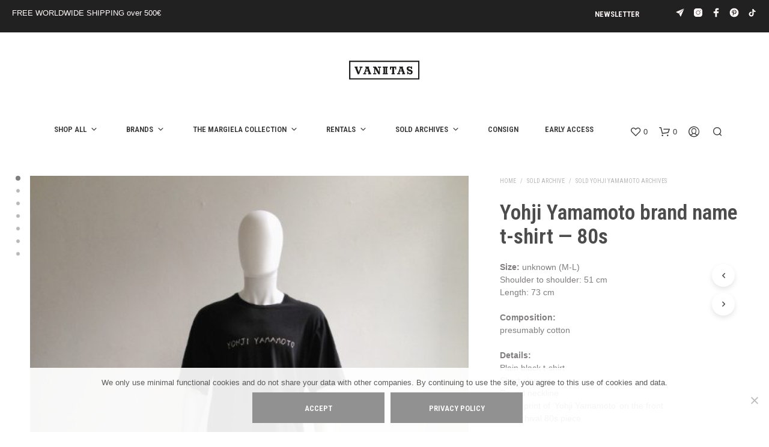

--- FILE ---
content_type: text/html; charset=UTF-8
request_url: https://www.vaniitas.com/product/yohji-yamamoto-brand-name-t-shirt-80s/
body_size: 34657
content:
<!DOCTYPE html>

<!--[if IE 9]>
<html class="ie ie9" lang="en-US">
<![endif]-->

<html lang="en-US">

<head>
    <meta charset="UTF-8">
    <meta name="viewport" content="width=device-width, initial-scale=1.0">

    <link rel="profile" href="http://gmpg.org/xfn/11">
    <link rel="pingback" href="https://www.vaniitas.com/xmlrpc.php">

	
    				<script>document.documentElement.className = document.documentElement.className + ' yes-js js_active js'</script>
			<meta name='robots' content='index, follow, max-image-preview:large, max-snippet:-1, max-video-preview:-1' />
<script>window._wca = window._wca || [];</script>

	<!-- This site is optimized with the Yoast SEO plugin v26.7 - https://yoast.com/wordpress/plugins/seo/ -->
	<title>Yohji Yamamoto brand name t-shirt — 80s - VANIITAS vintage designer clothing</title>
	<meta name="description" content="Yohji Yamamoto brand name t-shirt — 80s. Shop for curated vintage designer clothing and second hand runway garments from avant-garde brands at Vaniitas" />
	<link rel="canonical" href="https://www.vaniitas.com/product/yohji-yamamoto-brand-name-t-shirt-80s/" />
	<meta property="og:locale" content="en_US" />
	<meta property="og:type" content="article" />
	<meta property="og:title" content="Yohji Yamamoto brand name t-shirt — 80s - VANIITAS vintage designer clothing" />
	<meta property="og:description" content="Yohji Yamamoto brand name t-shirt — 80s. Shop for curated vintage designer clothing and second hand runway garments from avant-garde brands at Vaniitas" />
	<meta property="og:url" content="https://www.vaniitas.com/product/yohji-yamamoto-brand-name-t-shirt-80s/" />
	<meta property="og:site_name" content="VANIITAS vintage designer clothing" />
	<meta property="article:publisher" content="https://www.facebook.com/vaniitas" />
	<meta property="article:modified_time" content="2019-03-22T17:33:08+00:00" />
	<meta property="og:image" content="https://i1.wp.com/www.vaniitas.com/wp-content/uploads/2017/01/archive-Yohji-Yamamoto-brand-name-tshirt-80s-6436.jpg?fit=750%2C1000&ssl=1" />
	<meta property="og:image:width" content="750" />
	<meta property="og:image:height" content="1000" />
	<meta property="og:image:type" content="image/jpeg" />
	<meta name="twitter:card" content="summary_large_image" />
	<meta name="twitter:label1" content="Est. reading time" />
	<meta name="twitter:data1" content="2 minutes" />
	<script type="application/ld+json" class="yoast-schema-graph">{"@context":"https://schema.org","@graph":[{"@type":"WebPage","@id":"https://www.vaniitas.com/product/yohji-yamamoto-brand-name-t-shirt-80s/","url":"https://www.vaniitas.com/product/yohji-yamamoto-brand-name-t-shirt-80s/","name":"Yohji Yamamoto brand name t-shirt — 80s - VANIITAS vintage designer clothing","isPartOf":{"@id":"https://www.vaniitas.com/#website"},"primaryImageOfPage":{"@id":"https://www.vaniitas.com/product/yohji-yamamoto-brand-name-t-shirt-80s/#primaryimage"},"image":{"@id":"https://www.vaniitas.com/product/yohji-yamamoto-brand-name-t-shirt-80s/#primaryimage"},"thumbnailUrl":"https://i0.wp.com/www.vaniitas.com/wp-content/uploads/2017/01/archive-Yohji-Yamamoto-brand-name-tshirt-80s-6436.jpg?fit=750%2C1000&ssl=1","datePublished":"2017-01-06T12:16:10+00:00","dateModified":"2019-03-22T17:33:08+00:00","description":"Yohji Yamamoto brand name t-shirt — 80s. Shop for curated vintage designer clothing and second hand runway garments from avant-garde brands at Vaniitas","breadcrumb":{"@id":"https://www.vaniitas.com/product/yohji-yamamoto-brand-name-t-shirt-80s/#breadcrumb"},"inLanguage":"en-US","potentialAction":[{"@type":"ReadAction","target":["https://www.vaniitas.com/product/yohji-yamamoto-brand-name-t-shirt-80s/"]}]},{"@type":"ImageObject","inLanguage":"en-US","@id":"https://www.vaniitas.com/product/yohji-yamamoto-brand-name-t-shirt-80s/#primaryimage","url":"https://i0.wp.com/www.vaniitas.com/wp-content/uploads/2017/01/archive-Yohji-Yamamoto-brand-name-tshirt-80s-6436.jpg?fit=750%2C1000&ssl=1","contentUrl":"https://i0.wp.com/www.vaniitas.com/wp-content/uploads/2017/01/archive-Yohji-Yamamoto-brand-name-tshirt-80s-6436.jpg?fit=750%2C1000&ssl=1","width":750,"height":1000,"caption":"Yohji Yamamoto brand name t-shirt — 80s"},{"@type":"BreadcrumbList","@id":"https://www.vaniitas.com/product/yohji-yamamoto-brand-name-t-shirt-80s/#breadcrumb","itemListElement":[{"@type":"ListItem","position":1,"name":"Home","item":"https://www.vaniitas.com/"},{"@type":"ListItem","position":2,"name":"Shop","item":"https://www.vaniitas.com/shop/"},{"@type":"ListItem","position":3,"name":"Yohji Yamamoto brand name t-shirt — 80s"}]},{"@type":"WebSite","@id":"https://www.vaniitas.com/#website","url":"https://www.vaniitas.com/","name":"V A N II T A S","description":"shop archive Margiela, Ann Demeulemeester, A.F. Vandevorst, Comme des Garçons, Yohji Yamamoto, Rick Owens and more online and in Antwerp","publisher":{"@id":"https://www.vaniitas.com/#organization"},"potentialAction":[{"@type":"SearchAction","target":{"@type":"EntryPoint","urlTemplate":"https://www.vaniitas.com/?s={search_term_string}"},"query-input":{"@type":"PropertyValueSpecification","valueRequired":true,"valueName":"search_term_string"}}],"inLanguage":"en-US"},{"@type":"Organization","@id":"https://www.vaniitas.com/#organization","name":"Vaniitas","url":"https://www.vaniitas.com/","logo":{"@type":"ImageObject","inLanguage":"en-US","@id":"https://www.vaniitas.com/#/schema/logo/image/","url":"https://i0.wp.com/www.vaniitas.com/wp-content/uploads/2016/09/vaniitas-logo-mini-.png?fit=521%2C148&ssl=1","contentUrl":"https://i0.wp.com/www.vaniitas.com/wp-content/uploads/2016/09/vaniitas-logo-mini-.png?fit=521%2C148&ssl=1","width":521,"height":148,"caption":"Vaniitas"},"image":{"@id":"https://www.vaniitas.com/#/schema/logo/image/"},"sameAs":["https://www.facebook.com/vaniitas","https://instagram.com/vaniitasstore","https://nl.pinterest.com/vaniitas0190/"]}]}</script>
	<!-- / Yoast SEO plugin. -->


<link rel='dns-prefetch' href='//stats.wp.com' />
<link rel='dns-prefetch' href='//capi-automation.s3.us-east-2.amazonaws.com' />
<link rel='dns-prefetch' href='//www.googletagmanager.com' />
<link rel='dns-prefetch' href='//fonts.googleapis.com' />
<link rel='preconnect' href='//c0.wp.com' />
<link rel='preconnect' href='//i0.wp.com' />
<link rel="alternate" type="application/rss+xml" title="VANIITAS vintage designer clothing &raquo; Feed" href="https://www.vaniitas.com/feed/" />
<link rel="alternate" title="oEmbed (JSON)" type="application/json+oembed" href="https://www.vaniitas.com/wp-json/oembed/1.0/embed?url=https%3A%2F%2Fwww.vaniitas.com%2Fproduct%2Fyohji-yamamoto-brand-name-t-shirt-80s%2F" />
<link rel="alternate" title="oEmbed (XML)" type="text/xml+oembed" href="https://www.vaniitas.com/wp-json/oembed/1.0/embed?url=https%3A%2F%2Fwww.vaniitas.com%2Fproduct%2Fyohji-yamamoto-brand-name-t-shirt-80s%2F&#038;format=xml" />
<style id='wp-img-auto-sizes-contain-inline-css' type='text/css'>
img:is([sizes=auto i],[sizes^="auto," i]){contain-intrinsic-size:3000px 1500px}
/*# sourceURL=wp-img-auto-sizes-contain-inline-css */
</style>
<style id='classic-theme-styles-inline-css' type='text/css'>
/*! This file is auto-generated */
.wp-block-button__link{color:#fff;background-color:#32373c;border-radius:9999px;box-shadow:none;text-decoration:none;padding:calc(.667em + 2px) calc(1.333em + 2px);font-size:1.125em}.wp-block-file__button{background:#32373c;color:#fff;text-decoration:none}
/*# sourceURL=/wp-includes/css/classic-themes.min.css */
</style>
<style id='woocommerce-inline-inline-css' type='text/css'>
.woocommerce form .form-row .required { visibility: visible; }
/*# sourceURL=woocommerce-inline-inline-css */
</style>
<link rel='stylesheet' id='wp-block-library-css' href='https://c0.wp.com/c/6.9/wp-includes/css/dist/block-library/style.min.css' type='text/css' media='all' />
<link rel='stylesheet' id='wc-blocks-style-css' href='https://c0.wp.com/p/woocommerce/10.4.3/assets/client/blocks/wc-blocks.css' type='text/css' media='all' />
<style id='global-styles-inline-css' type='text/css'>
:root{--wp--preset--aspect-ratio--square: 1;--wp--preset--aspect-ratio--4-3: 4/3;--wp--preset--aspect-ratio--3-4: 3/4;--wp--preset--aspect-ratio--3-2: 3/2;--wp--preset--aspect-ratio--2-3: 2/3;--wp--preset--aspect-ratio--16-9: 16/9;--wp--preset--aspect-ratio--9-16: 9/16;--wp--preset--color--black: #000000;--wp--preset--color--cyan-bluish-gray: #abb8c3;--wp--preset--color--white: #ffffff;--wp--preset--color--pale-pink: #f78da7;--wp--preset--color--vivid-red: #cf2e2e;--wp--preset--color--luminous-vivid-orange: #ff6900;--wp--preset--color--luminous-vivid-amber: #fcb900;--wp--preset--color--light-green-cyan: #7bdcb5;--wp--preset--color--vivid-green-cyan: #00d084;--wp--preset--color--pale-cyan-blue: #8ed1fc;--wp--preset--color--vivid-cyan-blue: #0693e3;--wp--preset--color--vivid-purple: #9b51e0;--wp--preset--gradient--vivid-cyan-blue-to-vivid-purple: linear-gradient(135deg,rgb(6,147,227) 0%,rgb(155,81,224) 100%);--wp--preset--gradient--light-green-cyan-to-vivid-green-cyan: linear-gradient(135deg,rgb(122,220,180) 0%,rgb(0,208,130) 100%);--wp--preset--gradient--luminous-vivid-amber-to-luminous-vivid-orange: linear-gradient(135deg,rgb(252,185,0) 0%,rgb(255,105,0) 100%);--wp--preset--gradient--luminous-vivid-orange-to-vivid-red: linear-gradient(135deg,rgb(255,105,0) 0%,rgb(207,46,46) 100%);--wp--preset--gradient--very-light-gray-to-cyan-bluish-gray: linear-gradient(135deg,rgb(238,238,238) 0%,rgb(169,184,195) 100%);--wp--preset--gradient--cool-to-warm-spectrum: linear-gradient(135deg,rgb(74,234,220) 0%,rgb(151,120,209) 20%,rgb(207,42,186) 40%,rgb(238,44,130) 60%,rgb(251,105,98) 80%,rgb(254,248,76) 100%);--wp--preset--gradient--blush-light-purple: linear-gradient(135deg,rgb(255,206,236) 0%,rgb(152,150,240) 100%);--wp--preset--gradient--blush-bordeaux: linear-gradient(135deg,rgb(254,205,165) 0%,rgb(254,45,45) 50%,rgb(107,0,62) 100%);--wp--preset--gradient--luminous-dusk: linear-gradient(135deg,rgb(255,203,112) 0%,rgb(199,81,192) 50%,rgb(65,88,208) 100%);--wp--preset--gradient--pale-ocean: linear-gradient(135deg,rgb(255,245,203) 0%,rgb(182,227,212) 50%,rgb(51,167,181) 100%);--wp--preset--gradient--electric-grass: linear-gradient(135deg,rgb(202,248,128) 0%,rgb(113,206,126) 100%);--wp--preset--gradient--midnight: linear-gradient(135deg,rgb(2,3,129) 0%,rgb(40,116,252) 100%);--wp--preset--font-size--small: 13px;--wp--preset--font-size--medium: 20px;--wp--preset--font-size--large: 36px;--wp--preset--font-size--x-large: 42px;--wp--preset--spacing--20: 0.44rem;--wp--preset--spacing--30: 0.67rem;--wp--preset--spacing--40: 1rem;--wp--preset--spacing--50: 1.5rem;--wp--preset--spacing--60: 2.25rem;--wp--preset--spacing--70: 3.38rem;--wp--preset--spacing--80: 5.06rem;--wp--preset--shadow--natural: 6px 6px 9px rgba(0, 0, 0, 0.2);--wp--preset--shadow--deep: 12px 12px 50px rgba(0, 0, 0, 0.4);--wp--preset--shadow--sharp: 6px 6px 0px rgba(0, 0, 0, 0.2);--wp--preset--shadow--outlined: 6px 6px 0px -3px rgb(255, 255, 255), 6px 6px rgb(0, 0, 0);--wp--preset--shadow--crisp: 6px 6px 0px rgb(0, 0, 0);}:where(.is-layout-flex){gap: 0.5em;}:where(.is-layout-grid){gap: 0.5em;}body .is-layout-flex{display: flex;}.is-layout-flex{flex-wrap: wrap;align-items: center;}.is-layout-flex > :is(*, div){margin: 0;}body .is-layout-grid{display: grid;}.is-layout-grid > :is(*, div){margin: 0;}:where(.wp-block-columns.is-layout-flex){gap: 2em;}:where(.wp-block-columns.is-layout-grid){gap: 2em;}:where(.wp-block-post-template.is-layout-flex){gap: 1.25em;}:where(.wp-block-post-template.is-layout-grid){gap: 1.25em;}.has-black-color{color: var(--wp--preset--color--black) !important;}.has-cyan-bluish-gray-color{color: var(--wp--preset--color--cyan-bluish-gray) !important;}.has-white-color{color: var(--wp--preset--color--white) !important;}.has-pale-pink-color{color: var(--wp--preset--color--pale-pink) !important;}.has-vivid-red-color{color: var(--wp--preset--color--vivid-red) !important;}.has-luminous-vivid-orange-color{color: var(--wp--preset--color--luminous-vivid-orange) !important;}.has-luminous-vivid-amber-color{color: var(--wp--preset--color--luminous-vivid-amber) !important;}.has-light-green-cyan-color{color: var(--wp--preset--color--light-green-cyan) !important;}.has-vivid-green-cyan-color{color: var(--wp--preset--color--vivid-green-cyan) !important;}.has-pale-cyan-blue-color{color: var(--wp--preset--color--pale-cyan-blue) !important;}.has-vivid-cyan-blue-color{color: var(--wp--preset--color--vivid-cyan-blue) !important;}.has-vivid-purple-color{color: var(--wp--preset--color--vivid-purple) !important;}.has-black-background-color{background-color: var(--wp--preset--color--black) !important;}.has-cyan-bluish-gray-background-color{background-color: var(--wp--preset--color--cyan-bluish-gray) !important;}.has-white-background-color{background-color: var(--wp--preset--color--white) !important;}.has-pale-pink-background-color{background-color: var(--wp--preset--color--pale-pink) !important;}.has-vivid-red-background-color{background-color: var(--wp--preset--color--vivid-red) !important;}.has-luminous-vivid-orange-background-color{background-color: var(--wp--preset--color--luminous-vivid-orange) !important;}.has-luminous-vivid-amber-background-color{background-color: var(--wp--preset--color--luminous-vivid-amber) !important;}.has-light-green-cyan-background-color{background-color: var(--wp--preset--color--light-green-cyan) !important;}.has-vivid-green-cyan-background-color{background-color: var(--wp--preset--color--vivid-green-cyan) !important;}.has-pale-cyan-blue-background-color{background-color: var(--wp--preset--color--pale-cyan-blue) !important;}.has-vivid-cyan-blue-background-color{background-color: var(--wp--preset--color--vivid-cyan-blue) !important;}.has-vivid-purple-background-color{background-color: var(--wp--preset--color--vivid-purple) !important;}.has-black-border-color{border-color: var(--wp--preset--color--black) !important;}.has-cyan-bluish-gray-border-color{border-color: var(--wp--preset--color--cyan-bluish-gray) !important;}.has-white-border-color{border-color: var(--wp--preset--color--white) !important;}.has-pale-pink-border-color{border-color: var(--wp--preset--color--pale-pink) !important;}.has-vivid-red-border-color{border-color: var(--wp--preset--color--vivid-red) !important;}.has-luminous-vivid-orange-border-color{border-color: var(--wp--preset--color--luminous-vivid-orange) !important;}.has-luminous-vivid-amber-border-color{border-color: var(--wp--preset--color--luminous-vivid-amber) !important;}.has-light-green-cyan-border-color{border-color: var(--wp--preset--color--light-green-cyan) !important;}.has-vivid-green-cyan-border-color{border-color: var(--wp--preset--color--vivid-green-cyan) !important;}.has-pale-cyan-blue-border-color{border-color: var(--wp--preset--color--pale-cyan-blue) !important;}.has-vivid-cyan-blue-border-color{border-color: var(--wp--preset--color--vivid-cyan-blue) !important;}.has-vivid-purple-border-color{border-color: var(--wp--preset--color--vivid-purple) !important;}.has-vivid-cyan-blue-to-vivid-purple-gradient-background{background: var(--wp--preset--gradient--vivid-cyan-blue-to-vivid-purple) !important;}.has-light-green-cyan-to-vivid-green-cyan-gradient-background{background: var(--wp--preset--gradient--light-green-cyan-to-vivid-green-cyan) !important;}.has-luminous-vivid-amber-to-luminous-vivid-orange-gradient-background{background: var(--wp--preset--gradient--luminous-vivid-amber-to-luminous-vivid-orange) !important;}.has-luminous-vivid-orange-to-vivid-red-gradient-background{background: var(--wp--preset--gradient--luminous-vivid-orange-to-vivid-red) !important;}.has-very-light-gray-to-cyan-bluish-gray-gradient-background{background: var(--wp--preset--gradient--very-light-gray-to-cyan-bluish-gray) !important;}.has-cool-to-warm-spectrum-gradient-background{background: var(--wp--preset--gradient--cool-to-warm-spectrum) !important;}.has-blush-light-purple-gradient-background{background: var(--wp--preset--gradient--blush-light-purple) !important;}.has-blush-bordeaux-gradient-background{background: var(--wp--preset--gradient--blush-bordeaux) !important;}.has-luminous-dusk-gradient-background{background: var(--wp--preset--gradient--luminous-dusk) !important;}.has-pale-ocean-gradient-background{background: var(--wp--preset--gradient--pale-ocean) !important;}.has-electric-grass-gradient-background{background: var(--wp--preset--gradient--electric-grass) !important;}.has-midnight-gradient-background{background: var(--wp--preset--gradient--midnight) !important;}.has-small-font-size{font-size: var(--wp--preset--font-size--small) !important;}.has-medium-font-size{font-size: var(--wp--preset--font-size--medium) !important;}.has-large-font-size{font-size: var(--wp--preset--font-size--large) !important;}.has-x-large-font-size{font-size: var(--wp--preset--font-size--x-large) !important;}
/*# sourceURL=global-styles-inline-css */
</style>

<link rel='stylesheet' id='wpo_min-header-1-css' href='https://usercontent.one/wp/www.vaniitas.com/wp-content/cache/wpo-minify/1768776304/assets/wpo-minify-header-781f123d.min.css?media=1765304868' type='text/css' media='all' />
<link rel='stylesheet' id='woocommerce-layout-css' href='https://c0.wp.com/p/woocommerce/10.4.3/assets/css/woocommerce-layout.css' type='text/css' media='all' />
<style id='woocommerce-layout-inline-css' type='text/css'>

	.infinite-scroll .woocommerce-pagination {
		display: none;
	}
/*# sourceURL=woocommerce-layout-inline-css */
</style>
<link rel='stylesheet' id='woocommerce-smallscreen-css' href='https://c0.wp.com/p/woocommerce/10.4.3/assets/css/woocommerce-smallscreen.css' type='text/css' media='only screen and (max-width: 767px)' />
<link rel='stylesheet' id='woocommerce-general-css' href='https://c0.wp.com/p/woocommerce/10.4.3/assets/css/woocommerce.css' type='text/css' media='all' />
<link rel='stylesheet' id='wpo_min-header-5-css' href='https://usercontent.one/wp/www.vaniitas.com/wp-content/cache/wpo-minify/1768776304/assets/wpo-minify-header-cf9bebd5.min.css?media=1765304868' type='text/css' media='all' />
<script type="text/javascript" src="https://c0.wp.com/c/6.9/wp-includes/js/jquery/jquery.min.js" id="jquery-core-js"></script>
<script type="text/javascript" src="https://c0.wp.com/c/6.9/wp-includes/js/jquery/jquery-migrate.min.js" id="jquery-migrate-js"></script>
<script type="text/javascript" src="https://c0.wp.com/p/woocommerce/10.4.3/assets/js/jquery-blockui/jquery.blockUI.min.js" id="wc-jquery-blockui-js" data-wp-strategy="defer"></script>
<script type="text/javascript" src="https://c0.wp.com/p/woocommerce/10.4.3/assets/js/js-cookie/js.cookie.min.js" id="wc-js-cookie-js" data-wp-strategy="defer"></script>
<script type="text/javascript" src="https://usercontent.one/wp/www.vaniitas.com/wp-content/cache/wpo-minify/1768776304/assets/wpo-minify-header-a131099a.min.js?media=1765304868" id="wpo_min-header-2-js"></script>
<script type="text/javascript" src="https://c0.wp.com/p/woocommerce/10.4.3/assets/js/flexslider/jquery.flexslider.min.js" id="wc-flexslider-js" defer="defer" data-wp-strategy="defer"></script>
<script type="text/javascript" id="wc-single-product-js-extra">
/* <![CDATA[ */
var wc_single_product_params = {"i18n_required_rating_text":"Please select a rating","i18n_rating_options":["1 of 5 stars","2 of 5 stars","3 of 5 stars","4 of 5 stars","5 of 5 stars"],"i18n_product_gallery_trigger_text":"View full-screen image gallery","review_rating_required":"yes","flexslider":{"rtl":false,"animation":"slide","smoothHeight":true,"directionNav":false,"controlNav":"thumbnails","slideshow":false,"animationSpeed":500,"animationLoop":false,"allowOneSlide":false},"zoom_enabled":"","zoom_options":[],"photoswipe_enabled":"","photoswipe_options":{"shareEl":false,"closeOnScroll":false,"history":false,"hideAnimationDuration":0,"showAnimationDuration":0},"flexslider_enabled":"1"};
//# sourceURL=wc-single-product-js-extra
/* ]]> */
</script>
<script type="text/javascript" src="https://c0.wp.com/p/woocommerce/10.4.3/assets/js/frontend/single-product.min.js" id="wc-single-product-js" defer="defer" data-wp-strategy="defer"></script>
<script type="text/javascript" id="wpo_min-header-9-js-extra">
/* <![CDATA[ */
var wc_add_to_cart_params = {"ajax_url":"/wp-admin/admin-ajax.php","wc_ajax_url":"/?wc-ajax=%%endpoint%%","i18n_view_cart":"View cart","cart_url":"https://www.vaniitas.com/cart/","is_cart":"","cart_redirect_after_add":"no"};
//# sourceURL=wpo_min-header-9-js-extra
/* ]]> */
</script>
<script type="text/javascript" src="https://usercontent.one/wp/www.vaniitas.com/wp-content/cache/wpo-minify/1768776304/assets/wpo-minify-header-12a3123f.min.js?media=1765304868" id="wpo_min-header-9-js"></script>
<script type="text/javascript" src="https://stats.wp.com/s-202604.js" id="woocommerce-analytics-js" defer="defer" data-wp-strategy="defer"></script>

<!-- Google tag (gtag.js) snippet added by Site Kit -->
<!-- Google Analytics snippet added by Site Kit -->
<script type="text/javascript" src="https://www.googletagmanager.com/gtag/js?id=GT-MJSB3TF" id="google_gtagjs-js" async></script>
<script type="text/javascript" id="google_gtagjs-js-after">
/* <![CDATA[ */
window.dataLayer = window.dataLayer || [];function gtag(){dataLayer.push(arguments);}
gtag("set","linker",{"domains":["www.vaniitas.com"]});
gtag("js", new Date());
gtag("set", "developer_id.dZTNiMT", true);
gtag("config", "GT-MJSB3TF");
 window._googlesitekit = window._googlesitekit || {}; window._googlesitekit.throttledEvents = []; window._googlesitekit.gtagEvent = (name, data) => { var key = JSON.stringify( { name, data } ); if ( !! window._googlesitekit.throttledEvents[ key ] ) { return; } window._googlesitekit.throttledEvents[ key ] = true; setTimeout( () => { delete window._googlesitekit.throttledEvents[ key ]; }, 5 ); gtag( "event", name, { ...data, event_source: "site-kit" } ); }; 
//# sourceURL=google_gtagjs-js-after
/* ]]> */
</script>
<script></script><link rel="https://api.w.org/" href="https://www.vaniitas.com/wp-json/" /><link rel="alternate" title="JSON" type="application/json" href="https://www.vaniitas.com/wp-json/wp/v2/product/11632" /><link rel="EditURI" type="application/rsd+xml" title="RSD" href="https://www.vaniitas.com/xmlrpc.php?rsd" />
<meta name="generator" content="WordPress 6.9" />
<meta name="generator" content="WooCommerce 10.4.3" />
<link rel='shortlink' href='https://www.vaniitas.com/?p=11632' />
<meta name="generator" content="Site Kit by Google 1.170.0" />	<style>img#wpstats{display:none}</style>
		<style>.mc4wp-checkbox-wp-comment-form{clear:both;width:auto;display:block;position:static}.mc4wp-checkbox-wp-comment-form input{float:none;vertical-align:middle;-webkit-appearance:checkbox;width:auto;max-width:21px;margin:0 6px 0 0;padding:0;position:static;display:inline-block!important}.mc4wp-checkbox-wp-comment-form label{float:none;cursor:pointer;width:auto;margin:0 0 16px;display:block;position:static}</style><style>.mc4wp-checkbox-wp-registration-form{clear:both;width:auto;display:block;position:static}.mc4wp-checkbox-wp-registration-form input{float:none;vertical-align:middle;-webkit-appearance:checkbox;width:auto;max-width:21px;margin:0 6px 0 0;padding:0;position:static;display:inline-block!important}.mc4wp-checkbox-wp-registration-form label{float:none;cursor:pointer;width:auto;margin:0 0 16px;display:block;position:static}</style><style>.mc4wp-checkbox-woocommerce{clear:both;width:auto;display:block;position:static}.mc4wp-checkbox-woocommerce input{float:none;vertical-align:middle;-webkit-appearance:checkbox;width:auto;max-width:21px;margin:0 6px 0 0;padding:0;position:static;display:inline-block!important}.mc4wp-checkbox-woocommerce label{float:none;cursor:pointer;width:auto;margin:0 0 16px;display:block;position:static}</style>	<noscript><style>.woocommerce-product-gallery{ opacity: 1 !important; }</style></noscript>
				<script  type="text/javascript">
				!function(f,b,e,v,n,t,s){if(f.fbq)return;n=f.fbq=function(){n.callMethod?
					n.callMethod.apply(n,arguments):n.queue.push(arguments)};if(!f._fbq)f._fbq=n;
					n.push=n;n.loaded=!0;n.version='2.0';n.queue=[];t=b.createElement(e);t.async=!0;
					t.src=v;s=b.getElementsByTagName(e)[0];s.parentNode.insertBefore(t,s)}(window,
					document,'script','https://connect.facebook.net/en_US/fbevents.js');
			</script>
			<!-- WooCommerce Facebook Integration Begin -->
			<script  type="text/javascript">

				fbq('init', '1141666566183010', {}, {
    "agent": "woocommerce_2-10.4.3-3.5.15"
});

				document.addEventListener( 'DOMContentLoaded', function() {
					// Insert placeholder for events injected when a product is added to the cart through AJAX.
					document.body.insertAdjacentHTML( 'beforeend', '<div class=\"wc-facebook-pixel-event-placeholder\"></div>' );
				}, false );

			</script>
			<!-- WooCommerce Facebook Integration End -->
			<meta name="generator" content="Powered by WPBakery Page Builder - drag and drop page builder for WordPress."/>
<link rel="icon" href="https://i0.wp.com/www.vaniitas.com/wp-content/uploads/2024/09/cropped-vaniitas_icon2.png?fit=32%2C32&#038;ssl=1" sizes="32x32" />
<link rel="icon" href="https://i0.wp.com/www.vaniitas.com/wp-content/uploads/2024/09/cropped-vaniitas_icon2.png?fit=192%2C192&#038;ssl=1" sizes="192x192" />
<link rel="apple-touch-icon" href="https://i0.wp.com/www.vaniitas.com/wp-content/uploads/2024/09/cropped-vaniitas_icon2.png?fit=180%2C180&#038;ssl=1" />
<meta name="msapplication-TileImage" content="https://i0.wp.com/www.vaniitas.com/wp-content/uploads/2024/09/cropped-vaniitas_icon2.png?fit=270%2C270&#038;ssl=1" />
		<style type="text/css" id="wp-custom-css">
			.shop_header {
	display: none;
}


.woocommerce div.product .woocommerce-tabs ul.tabs {	display: none;
}

p {
	margin-top: 0;
	margin-bottom: 0;
}

.dd-selected {
	background-color: #FFFFFF;
}

h2  {  
font-family: "Open Sans Condensed" !important ; 
}


.oppso-form-table {
		margin-bottom: -5px; padding-bottom: -50px !important; height: 70%;
}

.widget-woocommerce-currency-switcher {
		margin-bottom: 0px !important; padding-bottom: 0px !important;
} 

.top-headers-wrapper .site-header.menu-under .site-branding {
    padding-bottom: 60px;
}



.main-navigation ul li {
    margin: 0 10px 10px 0;
}

.main-navigation > ul > li.menu-item-has-children {

    padding-right: 2px;
    margin-right: 30px;
}

.content-area {
    padding: 0 0 0 0;
}


.product_layout_2 .product_content_wrapper .product_infos .product_summary_top {
    margin-bottom: 20px;
}

.product_layout_2 .product_content_wrapper .product_infos .price {
    margin-bottom: 20px;

}

h2  {  
font-family: "Roboto Condensed" !important ; 
}

#site-top-bar .topbar-menu {
    float: right !important;
}


.product_layout_cascade .product_content_wrapper .product_infos form.cart, .product_layout_2 .product_content_wrapper .product_infos form.cart { margin-bottom: 0px;
	}


    .custom-layout .product .product_content_wrapper .product_infos form.cart, .default-layout .product .product_content_wrapper .product_infos form.cart {
        margin-bottom: 0px;
    }


.woocommerce ul.products li.product .product_type_external { display: none !important; }		</style>
		        <script type="text/javascript">
            var woocs_is_mobile = 0;
            var woocs_special_ajax_mode = 0;
            var woocs_drop_down_view = "ddslick";
            var woocs_current_currency = {"name":"EUR","rate":1,"symbol":"&euro;","position":"left","is_etalon":1,"hide_cents":0,"decimals":2,"description":"European Euro","flag":"http:\/\/www.vaniitas.com\/wp-content\/plugins\/woocommerce-currency-switcher\/img\/no_flag.png"};
            var woocs_default_currency = {"name":"EUR","rate":1,"symbol":"&euro;","position":"left","is_etalon":1,"hide_cents":0,"decimals":2,"description":"European Euro","flag":"http:\/\/www.vaniitas.com\/wp-content\/plugins\/woocommerce-currency-switcher\/img\/no_flag.png"};
            var woocs_array_of_get = '{}';
        
            woocs_array_no_cents = '["JPY","TWD"]';

            var woocs_ajaxurl = "https://www.vaniitas.com/wp-admin/admin-ajax.php";
            var woocs_lang_loading = "loading";
            var woocs_shop_is_cached =0;
        </script>
        <style type="text/css" data-type="vc_shortcodes-default-css">.vc_do_custom_heading{margin-bottom:0.625rem;margin-top:0;}</style><style type="text/css" data-type="vc_shortcodes-custom-css">.vc_custom_1446382783875{margin-bottom: 70px !important;}.vc_custom_1444498323359{padding-right: 20px !important;}.vc_custom_1444498333024{padding-left: 20px !important;}.vc_custom_1444497643676{margin-left: 10px !important;}.vc_custom_1444497594583{margin-left: 10px !important;}</style><noscript><style> .wpb_animate_when_almost_visible { opacity: 1; }</style></noscript><link rel='stylesheet' id='0-css' href='https://fonts.googleapis.com/css2?family=Roboto+Condensed:ital,wght@0,0,4000,5000,6000,7001,4001,700&#038;family=Abril+Fatface:ital,wght@0,400&#038;display=swap' type='text/css' media='all' />
<link rel='stylesheet' id='wpo_min-footer-1-css' href='https://usercontent.one/wp/www.vaniitas.com/wp-content/cache/wpo-minify/1768776304/assets/wpo-minify-footer-944c1684.min.css?media=1765304868' type='text/css' media='all' />
</head>

<body class="wp-singular product-template-default single single-product postid-11632 wp-embed-responsive wp-theme-shopkeeper theme-shopkeeper cookies-not-set woocommerce woocommerce-page woocommerce-no-js gbt_custom_notif product-layout-cascade wpb-js-composer js-comp-ver-8.7 vc_responsive currency-eur">

    
    
        
        
    	<div id="st-container" class="st-container">

            <div class="st-content">

                                <div id="page_wrapper" class=" ">

                    
                        
                        <div class="top-headers-wrapper ">

                            <div id="site-top-bar" class="   full-topbar">

    
            <div class="site-top-bar-inner">

                <div class="site-top-message">
                    FREE WORLDWIDE SHIPPING over 500€                </div>

                <div class="site-top-bar-social-icons-wrapper">
	        <ul class="sk_social_icons_list right">

				
								<li class="sk_social_icon default_icon">
									<a class="sk_social_icon_link" target="_blank"
										href="https://t.me/vaniitas_store" alt="" title="">
										<svg
											class=""
											xmlns="http://www.w3.org/2000/svg" x="0px" y="0px"
											width="24" height="24"
											viewBox="0 0 50 50"
											>
											<path d="M 44.4375 4.15625 L 4.59375 21.28125 C 4.238281 21.433594 4.011719 21.796875 4 22.1875 C 3.988281 22.578125 4.214844 22.917969 4.5625 23.09375 L 18.5 30.0625 Z M 45.84375 5.5625 L 19.9375 31.5 L 26.90625 45.4375 C 27.078125 45.777344 27.433594 46 27.8125 46 L 27.84375 46 C 28.234375 45.988281 28.5625 45.761719 28.71875 45.40625 Z "></path>
										</svg>
									</a>
								</li>

								
								<li class="sk_social_icon default_icon">
									<a class="sk_social_icon_link" target="_blank"
										href="https://www.instagram.com/vaniitasstore/" alt="" title="">
										<svg
											class=""
											xmlns="http://www.w3.org/2000/svg" x="0px" y="0px"
											width="24" height="24"
											viewBox="0 0 50 50"
											>
											<path d="M 16 3 C 8.83 3 3 8.83 3 16 L 3 34 C 3 41.17 8.83 47 16 47 L 34 47 C 41.17 47 47 41.17 47 34 L 47 16 C 47 8.83 41.17 3 34 3 L 16 3 z M 37 11 C 38.1 11 39 11.9 39 13 C 39 14.1 38.1 15 37 15 C 35.9 15 35 14.1 35 13 C 35 11.9 35.9 11 37 11 z M 25 14 C 31.07 14 36 18.93 36 25 C 36 31.07 31.07 36 25 36 C 18.93 36 14 31.07 14 25 C 14 18.93 18.93 14 25 14 z M 25 16 C 20.04 16 16 20.04 16 25 C 16 29.96 20.04 34 25 34 C 29.96 34 34 29.96 34 25 C 34 20.04 29.96 16 25 16 z"></path>
										</svg>
									</a>
								</li>

								
								<li class="sk_social_icon default_icon">
									<a class="sk_social_icon_link" target="_blank"
										href="https://www.facebook.com/vaniitas" alt="" title="">
										<svg
											class=""
											xmlns="http://www.w3.org/2000/svg" x="0px" y="0px"
											width="24" height="24"
											viewBox="0 0 50 50"
											>
											<path d="M32,11h5c0.552,0,1-0.448,1-1V3.263c0-0.524-0.403-0.96-0.925-0.997C35.484,2.153,32.376,2,30.141,2C24,2,20,5.68,20,12.368 V19h-7c-0.552,0-1,0.448-1,1v7c0,0.552,0.448,1,1,1h7v19c0,0.552,0.448,1,1,1h7c0.552,0,1-0.448,1-1V28h7.222 c0.51,0,0.938-0.383,0.994-0.89l0.778-7C38.06,19.518,37.596,19,37,19h-8v-5C29,12.343,30.343,11,32,11z"></path>
										</svg>
									</a>
								</li>

								
								<li class="sk_social_icon default_icon">
									<a class="sk_social_icon_link" target="_blank"
										href="https://www.pinterest.com/vaniitas0190/" alt="" title="">
										<svg
											class=""
											xmlns="http://www.w3.org/2000/svg" x="0px" y="0px"
											width="24" height="24"
											viewBox="0 0 50 50"
											>
											<path d="M25,2C12.318,2,2,12.317,2,25s10.318,23,23,23s23-10.317,23-23S37.682,2,25,2z M27.542,32.719 c-3.297,0-4.516-2.138-4.516-2.138s-0.588,2.309-1.021,3.95s-0.507,1.665-0.927,2.591c-0.471,1.039-1.626,2.674-1.966,3.177 c-0.271,0.401-0.607,0.735-0.804,0.696c-0.197-0.038-0.197-0.245-0.245-0.678c-0.066-0.595-0.258-2.594-0.166-3.946 c0.06-0.88,0.367-2.371,0.367-2.371l2.225-9.108c-1.368-2.807-0.246-7.192,2.871-7.192c2.211,0,2.79,2.001,2.113,4.406 c-0.301,1.073-1.246,4.082-1.275,4.224c-0.029,0.142-0.099,0.442-0.083,0.738c0,0.878,0.671,2.672,2.995,2.672 c3.744,0,5.517-5.535,5.517-9.237c0-2.977-1.892-6.573-7.416-6.573c-5.628,0-8.732,4.283-8.732,8.214 c0,2.205,0.87,3.091,1.273,3.577c0.328,0.395,0.162,0.774,0.162,0.774l-0.355,1.425c-0.131,0.471-0.552,0.713-1.143,0.368 C15.824,27.948,13,26.752,13,21.649C13,16.42,17.926,11,25.571,11C31.64,11,37,14.817,37,21.001 C37,28.635,32.232,32.719,27.542,32.719z"></path>
										</svg>
									</a>
								</li>

								
								<li class="sk_social_icon default_icon">
									<a class="sk_social_icon_link" target="_blank"
										href="https://www.tiktok.com/@vaniitasstore" alt="" title="">
										<svg
											class=""
											xmlns="http://www.w3.org/2000/svg" x="0px" y="0px"
											width="24" height="24"
											viewBox="0 0 50 50"
											>
											<path d="m37.80194,14.3998a8.94064,8.94064 0 0 1 -0.77321,-0.45002a10.87163,10.87163 0 0 1 -1.98581,-1.68716c-1.48097,-1.69452 -2.03408,-3.41359 -2.23782,-4.61719l0.00818,0c-0.17019,-0.99904 -0.09982,-1.64543 -0.08919,-1.64543l-6.74537,0l0,26.08306c0,0.3502 0,0.6963 -0.01473,1.03832c0,0.04255 -0.00409,0.08182 -0.00655,0.12764c0,0.01882 0,0.03846 -0.00409,0.05809c0,0.00491 0,0.00982 0,0.01473a5.72751,5.72751 0 0 1 -2.88175,4.546a5.62932,5.62932 0 0 1 -2.79093,0.73639c-3.14276,0 -5.68987,-2.56265 -5.68987,-5.72751s2.5471,-5.72751 5.68987,-5.72751a5.6375,5.6375 0 0 1 1.7518,0.27737l0.00818,-6.8681a12.53015,12.53015 0 0 0 -9.65494,2.82448a13.2379,13.2379 0 0 0 -2.8883,3.56169c-0.28474,0.49093 -1.35906,2.46365 -1.48915,5.66532c-0.08182,1.81726 0.46393,3.69997 0.72412,4.47809l0,0.01636c0.16364,0.4582 0.79776,2.02181 1.83117,3.33995a13.70756,13.70756 0 0 0 2.92185,2.75657l0,-0.01636l0.01636,0.01636c3.2655,2.219 6.8861,2.07336 6.8861,2.07336c0.62675,-0.02536 2.72629,0 5.11057,-1.12996c2.64447,-1.25269 4.14999,-3.11904 4.14999,-3.11904a12.96544,12.96544 0 0 0 2.26155,-3.75806c0.61039,-1.60452 0.81412,-3.52896 0.81412,-4.29808l0,-13.83766c0.08182,0.04909 1.17168,0.76994 1.17168,0.76994s1.57015,1.0064 4.01989,1.6618c1.75753,0.46638 4.12544,0.56457 4.12544,0.56457l0,-6.69627c-0.82967,0.09 -2.51438,-0.17183 -4.23917,-1.03177z"></path>
										</svg>
									</a>
								</li>

								
	        </ul>

		    </div>
                <div class="topbar-menu">
                                                    <nav class="site-navigation-top-bar main-navigation" role="navigation" aria-label="Main Menu">
            <ul class="menu-top-bar"><li id="shopkeeper-menu-item-53357" class="menu-item menu-item-type-custom menu-item-object-custom"><a href="https://www.vaniitas.com/newsletter/">Newsletter</a></li>
</ul>        </nav>
        
                                                            </div>

            </div><!-- .site-top-bar-inner -->

            
</div><!-- #site-top-bar -->

<header id="masthead" class="site-header menu-under full-header-width" role="banner">
    <div class="row">
        <div class="site-header-wrapper ">

            <div class="site-branding">
                
    <div class="site-logo">
        <a href="https://www.vaniitas.com/" rel="home">
                            <img width="894" height="256" src="https://i0.wp.com/www.vaniitas.com/wp-content/uploads/2015/09/vaniitas-logo.png?fit=894%2C256&amp;ssl=1" class="site-logo-img" alt="VANIITAS vintage designer clothing" decoding="async" fetchpriority="high" srcset="https://i0.wp.com/www.vaniitas.com/wp-content/uploads/2015/09/vaniitas-logo.png?w=894&amp;ssl=1 894w, https://i0.wp.com/www.vaniitas.com/wp-content/uploads/2015/09/vaniitas-logo.png?resize=570%2C163&amp;ssl=1 570w, https://i0.wp.com/www.vaniitas.com/wp-content/uploads/2015/09/vaniitas-logo.png?resize=600%2C172&amp;ssl=1 600w" sizes="(max-width: 894px) 100vw, 894px" />                    </a>
    </div>

    
    <div class="mobile-logo">
        <a href="https://www.vaniitas.com/" rel="home">
                            <img width="521" height="148" src="https://i0.wp.com/www.vaniitas.com/wp-content/uploads/2015/09/vaniitas-logo-mini-.png?fit=521%2C148&amp;ssl=1" class="mobile-logo-img" alt="VANIITAS vintage designer clothing" decoding="async" />                    </a>
    </div>

                </div>

            <div class="menu-wrapper ">
                                            <nav class="show-for-large main-navigation default-navigation" role="navigation" aria-label="Main Menu">
            <ul class="menu-main-site-menu"><li id="shopkeeper-menu-item-13410" class="menu-item menu-item-type-taxonomy menu-item-object-product_cat menu-item-has-children"><a href="https://www.vaniitas.com/product-category/shop-all-vintage/">Shop all</a>
<ul class="sub-menu  level-0" >
	<li id="shopkeeper-menu-item-251" class="menu-item menu-item-type-taxonomy menu-item-object-product_cat menu-item-has-children"><a href="https://www.vaniitas.com/product-category/shop-all-vintage/shop-women/">Women</a>
	<ul class="sub-menu  level-1" >
		<li id="shopkeeper-menu-item-253" class="menu-item menu-item-type-taxonomy menu-item-object-product_cat"><a href="https://www.vaniitas.com/product-category/shop-all-vintage/shop-women/tops/">Tops</a></li>
		<li id="shopkeeper-menu-item-248" class="menu-item menu-item-type-taxonomy menu-item-object-product_cat"><a href="https://www.vaniitas.com/product-category/shop-all-vintage/shop-women/bottoms/">Bottoms</a></li>
		<li id="shopkeeper-menu-item-249" class="menu-item menu-item-type-taxonomy menu-item-object-product_cat"><a href="https://www.vaniitas.com/product-category/shop-all-vintage/shop-women/dresses/">Dresses</a></li>
		<li id="shopkeeper-menu-item-252" class="menu-item menu-item-type-taxonomy menu-item-object-product_cat"><a href="https://www.vaniitas.com/product-category/shop-all-vintage/shop-women/outerwear/">Outerwear</a></li>
	</ul>
</li>
	<li id="shopkeeper-menu-item-4617" class="menu-item menu-item-type-taxonomy menu-item-object-product_cat"><a href="https://www.vaniitas.com/product-category/shop-all-vintage/shop-men/">Men</a></li>
	<li id="shopkeeper-menu-item-59194" class="menu-item menu-item-type-taxonomy menu-item-object-product_cat"><a href="https://www.vaniitas.com/product-category/shop-all-vintage/footwear-shop-all-vintage/">Footwear</a></li>
	<li id="shopkeeper-menu-item-1718" class="menu-item menu-item-type-taxonomy menu-item-object-product_cat"><a href="https://www.vaniitas.com/product-category/shop-all-vintage/accessories/">Accessories</a></li>
	<li id="shopkeeper-menu-item-92510" class="menu-item menu-item-type-taxonomy menu-item-object-product_cat"><a href="https://www.vaniitas.com/product-category/shop-all-vintage/sale/">SALE</a></li>
</ul>
</li>
<li id="shopkeeper-menu-item-461" class="menu-item menu-item-type-post_type menu-item-object-page menu-item-has-children"><a href="https://www.vaniitas.com/designer-brands/">Brands</a>
<ul class="sub-menu  level-0" >
	<li id="shopkeeper-menu-item-44371" class="menu-item menu-item-type-post_type menu-item-object-page"><a href="https://www.vaniitas.com/designer-brands/">Brands A-Z</a></li>
	<li id="shopkeeper-menu-item-2300" class="menu-item menu-item-type-taxonomy menu-item-object-product_cat"><a href="https://www.vaniitas.com/product-category/brands/af-vandevorst/">A.F. Vandevorst</a></li>
	<li id="shopkeeper-menu-item-255" class="menu-item menu-item-type-taxonomy menu-item-object-product_cat"><a href="https://www.vaniitas.com/product-category/brands/ann-demeulemeester/">Ann Demeulemeester</a></li>
	<li id="shopkeeper-menu-item-32553" class="menu-item menu-item-type-taxonomy menu-item-object-product_cat menu-item-has-children"><a href="https://www.vaniitas.com/product-category/brands/comme-des-garcons/">Comme des Garçons</a>
	<ul class="sub-menu  level-1" >
		<li id="shopkeeper-menu-item-32550" class="menu-item menu-item-type-taxonomy menu-item-object-product_cat"><a href="https://www.vaniitas.com/product-category/brands/comme-des-garcons/comme-des-garcons-rei-kawakubo/">Comme des Garçons</a></li>
		<li id="shopkeeper-menu-item-11991" class="menu-item menu-item-type-taxonomy menu-item-object-product_cat"><a href="https://www.vaniitas.com/product-category/brands/comme-des-garcons/junya-watanabe/">Junya Watanabe</a></li>
		<li id="shopkeeper-menu-item-19413" class="menu-item menu-item-type-taxonomy menu-item-object-product_cat"><a href="https://www.vaniitas.com/product-category/brands/comme-des-garcons/noir-kei-ninomiya/">Noir Kei Ninomiya</a></li>
	</ul>
</li>
	<li id="shopkeeper-menu-item-21895" class="menu-item menu-item-type-taxonomy menu-item-object-product_cat"><a href="https://www.vaniitas.com/product-category/brands/dirk-bikkembergs/">Dirk Bikkembergs</a></li>
	<li id="shopkeeper-menu-item-411" class="menu-item menu-item-type-taxonomy menu-item-object-product_cat"><a href="https://www.vaniitas.com/product-category/brands/dries-van-noten/">Dries van Noten</a></li>
	<li id="shopkeeper-menu-item-76886" class="menu-item menu-item-type-taxonomy menu-item-object-product_cat menu-item-has-children"><a href="https://www.vaniitas.com/product-category/brands/maison-martin-margiela/">Maison Martin Margiela</a>
	<ul class="sub-menu  level-1" >
		<li id="shopkeeper-menu-item-76887" class="menu-item menu-item-type-taxonomy menu-item-object-product_cat"><a href="https://www.vaniitas.com/product-category/brands/maison-martin-margiela/margiela-archive/">All Margiela</a></li>
		<li id="shopkeeper-menu-item-32555" class="menu-item menu-item-type-taxonomy menu-item-object-product_cat"><a href="https://www.vaniitas.com/product-category/brands/maison-martin-margiela/margiela-artisanal/">Margiela Artisanal</a></li>
		<li id="shopkeeper-menu-item-32556" class="menu-item menu-item-type-taxonomy menu-item-object-product_cat"><a href="https://www.vaniitas.com/product-category/brands/maison-martin-margiela/margiela-tabi-collection/">Margiela Tabi Boots</a></li>
	</ul>
</li>
	<li id="shopkeeper-menu-item-257" class="menu-item menu-item-type-taxonomy menu-item-object-product_cat"><a href="https://www.vaniitas.com/product-category/brands/rick-owens/">Rick Owens</a></li>
	<li id="shopkeeper-menu-item-412" class="menu-item menu-item-type-taxonomy menu-item-object-product_cat"><a href="https://www.vaniitas.com/product-category/brands/yohji-yamamoto/">Yohji Yamamoto</a></li>
</ul>
</li>
<li id="shopkeeper-menu-item-49311" class="menu-item menu-item-type-taxonomy menu-item-object-product_cat menu-item-has-children"><a href="https://www.vaniitas.com/product-category/brands/maison-martin-margiela/">the Margiela collection</a>
<ul class="sub-menu  level-0" >
	<li id="shopkeeper-menu-item-49309" class="menu-item menu-item-type-taxonomy menu-item-object-product_cat"><a href="https://www.vaniitas.com/product-category/brands/maison-martin-margiela/margiela-archive/">Archival Margiela</a></li>
	<li id="shopkeeper-menu-item-49306" class="menu-item menu-item-type-taxonomy menu-item-object-product_cat"><a href="https://www.vaniitas.com/product-category/brands/maison-martin-margiela/margiela-artisanal/">Margiela Artisanal collection</a></li>
	<li id="shopkeeper-menu-item-49307" class="menu-item menu-item-type-taxonomy menu-item-object-product_cat"><a href="https://www.vaniitas.com/product-category/brands/maison-martin-margiela/margiela-tabi-collection/">Margiela tabi collection</a></li>
	<li id="shopkeeper-menu-item-49308" class="menu-item menu-item-type-taxonomy menu-item-object-product_cat"><a href="https://www.vaniitas.com/product-category/sold-archive/sold-maison-martin-margiela-archives/">Sold Maison Martin Margiela archives</a></li>
</ul>
</li>
<li id="shopkeeper-menu-item-83058" class="menu-item menu-item-type-post_type menu-item-object-page menu-item-has-children"><a href="https://www.vaniitas.com/rental-archive-rent-margiela-ann-demeulemeester-a-f-vandevorst-and-more-belgian-designer-fashion/">Rentals</a>
<ul class="sub-menu  level-0" >
	<li id="shopkeeper-menu-item-83291" class="menu-item menu-item-type-taxonomy menu-item-object-product_cat"><a href="https://www.vaniitas.com/product-category/rental-archive/">Rental archive</a></li>
	<li id="shopkeeper-menu-item-83308" class="menu-item menu-item-type-post_type menu-item-object-page"><a href="https://www.vaniitas.com/rent-full-runway-looks-by-margiela-ann-demeulemeester-a-f-vandevorst-and-more-belgian-designer-fashion/">Rent sets &#038; full runway looks</a></li>
</ul>
</li>
<li id="shopkeeper-menu-item-13409" class="menu-item menu-item-type-taxonomy menu-item-object-product_cat current-product-ancestor menu-item-has-children"><a href="https://www.vaniitas.com/product-category/sold-archive/">Sold archives</a>
<ul class="sub-menu  level-0" >
	<li id="shopkeeper-menu-item-18990" class="menu-item menu-item-type-taxonomy menu-item-object-product_cat current-product-ancestor"><a href="https://www.vaniitas.com/product-category/sold-archive/">All sold archives</a></li>
	<li id="shopkeeper-menu-item-18980" class="menu-item menu-item-type-taxonomy menu-item-object-product_cat"><a href="https://www.vaniitas.com/product-category/sold-archive/sold-a-f-vandevorst-archives/">A.F. Vandevorst archives</a></li>
	<li id="shopkeeper-menu-item-18981" class="menu-item menu-item-type-taxonomy menu-item-object-product_cat"><a href="https://www.vaniitas.com/product-category/sold-archive/sold-ann-demeulemeester-archives/">Ann Demeulemeester archives</a></li>
	<li id="shopkeeper-menu-item-18982" class="menu-item menu-item-type-taxonomy menu-item-object-product_cat"><a href="https://www.vaniitas.com/product-category/sold-archive/sold-comme-des-garcons-archives/">Comme des Garçons archives</a></li>
	<li id="shopkeeper-menu-item-32432" class="menu-item menu-item-type-taxonomy menu-item-object-product_cat"><a href="https://www.vaniitas.com/product-category/sold-archive/sold-dirk-bikkembergs-archives/">Dirk Bikkembergs archives</a></li>
	<li id="shopkeeper-menu-item-18983" class="menu-item menu-item-type-taxonomy menu-item-object-product_cat"><a href="https://www.vaniitas.com/product-category/sold-archive/sold-dries-van-noten-archives/">Dries Van Noten archives</a></li>
	<li id="shopkeeper-menu-item-18985" class="menu-item menu-item-type-taxonomy menu-item-object-product_cat"><a href="https://www.vaniitas.com/product-category/sold-archive/sold-issey-miyake-archives/">Issey Miyake archives</a></li>
	<li id="shopkeeper-menu-item-18986" class="menu-item menu-item-type-taxonomy menu-item-object-product_cat"><a href="https://www.vaniitas.com/product-category/sold-archive/sold-junya-watanabe-archives/">Junya Watanabe archives</a></li>
	<li id="shopkeeper-menu-item-18987" class="menu-item menu-item-type-taxonomy menu-item-object-product_cat"><a href="https://www.vaniitas.com/product-category/sold-archive/sold-maison-martin-margiela-archives/">Maison Martin Margiela archives</a></li>
	<li id="shopkeeper-menu-item-18988" class="menu-item menu-item-type-taxonomy menu-item-object-product_cat"><a href="https://www.vaniitas.com/product-category/sold-archive/sold-rick-owens-archives/">Rick Owens archives</a></li>
	<li id="shopkeeper-menu-item-37085" class="menu-item menu-item-type-taxonomy menu-item-object-product_cat"><a href="https://www.vaniitas.com/product-category/sold-archive/sold-walter-van-beirendonck-archives/">Walter Van Beirendonck archives</a></li>
	<li id="shopkeeper-menu-item-20476" class="menu-item menu-item-type-taxonomy menu-item-object-product_cat current-product-ancestor current-menu-parent current-product-parent"><a href="https://www.vaniitas.com/product-category/sold-archive/sold-yohji-yamamoto-archives/">Yohji Yamamoto archives</a></li>
	<li id="shopkeeper-menu-item-18989" class="menu-item menu-item-type-taxonomy menu-item-object-product_cat"><a href="https://www.vaniitas.com/product-category/sold-archive/sold-vintage-archives/">Other brands archives</a></li>
</ul>
</li>
<li id="shopkeeper-menu-item-84212" class="menu-item menu-item-type-post_type menu-item-object-page"><a href="https://www.vaniitas.com/consign-or-sell-your-vintage-margiela-ann-demeulemeester-a-f-vandevorst-and-other-pieces-wed-love-to-buy/">Consign</a></li>
<li id="shopkeeper-menu-item-82647" class="menu-item menu-item-type-post_type menu-item-object-page"><a href="https://www.vaniitas.com/newsletter/">Early access</a></li>
</ul>        </nav>
                        
                <div class="site-tools">
                        <ul>
                    <li class="wishlist-button">
                <a href="https://www.vaniitas.com/wishlist/" class="tools_button" role="button" aria-label="wishlist">
                    <span class="tools_button_icon">
                                                    <i class="spk-icon spk-icon-heart"></i>
                                            </span>
                    <span class="wishlist_items_number">0</span>
                </a>
            </li>
        
                                    <li class="shopping-bag-button">
                    <a href="https://www.vaniitas.com/cart/" class="tools_button" role="button" aria-label="shopping-bag">
                        <span class="tools_button_icon">
                                                            <i class="spk-icon spk-icon-cart-shopkeeper"></i>
                                                    </span>
                        <span class="shopping_bag_items_number">0</span>
                    </a>

                    <!-- Mini Cart -->
                    <div class="shopkeeper-mini-cart">
                        <div class="widget woocommerce widget_shopping_cart"><div class="widgettitle">Cart</div><div class="widget_shopping_cart_content"></div></div>
                                            </div>
                </li>
            
                            <li class="my_account_icon">
                    <a class="tools_button" role="button" aria-label="my_account_icon" href="https://www.vaniitas.com/my-account/">
                        <span class="tools_button_icon">
                                                            <i class="spk-icon spk-icon-user-account"></i>
                                                    </span>
                    </a>
                </li>
                    
                    <li class="offcanvas-menu-button search-button">
                <a class="tools_button" role="button" aria-label="offCanvasTop1" data-toggle="offCanvasTop1">
                    <span class="tools_button_icon">
                                                    <i class="spk-icon spk-icon-search"></i>
                                            </span>
                </a>
            </li>
        
                <li class="offcanvas-menu-button hide-for-large">
            <a class="tools_button" role="button" aria-label="offCanvasRight1" data-toggle="offCanvasRight1">
                <span class="tools_button_icon">
                                            <i class="spk-icon spk-icon-menu"></i>
                                    </span>
            </a>
        </li>
    </ul>
                    </div>
            </div>

        </div>
    </div>
</header>

                        </div>
                        

<div id="primary" class="content-area">
        
    <div id="content" class="site-content" role="main">

		
            

<div class="product_layout_cascade product_layout_2 custom-layout">

	
		<div class="row">
			<div class="woocommerce-notices-wrapper"></div>		</div>

		<div id="product-11632" class="product type-product post-11632 status-publish first outofstock product_cat-sold-yohji-yamamoto-archives has-post-thumbnail sold-individually taxable shipping-taxable product-type-simple">

			<div class="row">

					<div class="product_content_wrapper">

						<div class="row">

							<div class="medium-12 large-8 columns">

								<div class="product-images-wrapper">

									<!-- Mobile Gallery -->
									
<div class="mobile_gallery">
	
    <div class="woocommerce-product-gallery woocommerce-product-gallery--with-images woocommerce-product-gallery--columns-4 images" data-columns="4" style="opacity: 0; transition: opacity .25s ease-in-out;">
		<figure class="woocommerce-product-gallery__wrapper mobile-gallery">
			<div data-thumb="https://i0.wp.com/www.vaniitas.com/wp-content/uploads/2017/01/archive-Yohji-Yamamoto-brand-name-tshirt-80s-6436.jpg?resize=150%2C300&#038;ssl=1" data-thumb-alt="Yohji Yamamoto brand name t-shirt — 80s" data-thumb-srcset="https://i0.wp.com/www.vaniitas.com/wp-content/uploads/2017/01/archive-Yohji-Yamamoto-brand-name-tshirt-80s-6436.jpg?resize=150%2C300&amp;ssl=1 150w, https://i0.wp.com/www.vaniitas.com/wp-content/uploads/2017/01/archive-Yohji-Yamamoto-brand-name-tshirt-80s-6436.jpg?zoom=2&amp;resize=150%2C300&amp;ssl=1 300w, https://i0.wp.com/www.vaniitas.com/wp-content/uploads/2017/01/archive-Yohji-Yamamoto-brand-name-tshirt-80s-6436.jpg?zoom=3&amp;resize=150%2C300&amp;ssl=1 450w"  data-thumb-sizes="(max-width: 150px) 100vw, 150px" class="woocommerce-product-gallery__image"><a href="https://i0.wp.com/www.vaniitas.com/wp-content/uploads/2017/01/archive-Yohji-Yamamoto-brand-name-tshirt-80s-6436.jpg?fit=750%2C1000&#038;ssl=1"><img width="750" height="1000" src="https://i0.wp.com/www.vaniitas.com/wp-content/uploads/2017/01/archive-Yohji-Yamamoto-brand-name-tshirt-80s-6436.jpg?fit=750%2C1000&amp;ssl=1" class="wp-post-image" alt="Yohji Yamamoto brand name t-shirt — 80s" data-caption="" data-src="https://i0.wp.com/www.vaniitas.com/wp-content/uploads/2017/01/archive-Yohji-Yamamoto-brand-name-tshirt-80s-6436.jpg?fit=750%2C1000&#038;ssl=1" data-large_image="https://i0.wp.com/www.vaniitas.com/wp-content/uploads/2017/01/archive-Yohji-Yamamoto-brand-name-tshirt-80s-6436.jpg?fit=750%2C1000&#038;ssl=1" data-large_image_width="750" data-large_image_height="1000" decoding="async" srcset="https://i0.wp.com/www.vaniitas.com/wp-content/uploads/2017/01/archive-Yohji-Yamamoto-brand-name-tshirt-80s-6436.jpg?w=750&amp;ssl=1 750w, https://i0.wp.com/www.vaniitas.com/wp-content/uploads/2017/01/archive-Yohji-Yamamoto-brand-name-tshirt-80s-6436.jpg?resize=570%2C760&amp;ssl=1 570w, https://i0.wp.com/www.vaniitas.com/wp-content/uploads/2017/01/archive-Yohji-Yamamoto-brand-name-tshirt-80s-6436.jpg?resize=450%2C600&amp;ssl=1 450w" sizes="(max-width: 750px) 100vw, 750px" /></a></div><div data-thumb="https://i0.wp.com/www.vaniitas.com/wp-content/uploads/2017/01/archive-Yohji-Yamamoto-brand-name-tshirt-80s-6467.jpg?resize=150%2C300&#038;ssl=1" data-thumb-alt="Yohji Yamamoto brand name t-shirt — 80s" data-thumb-srcset="https://i0.wp.com/www.vaniitas.com/wp-content/uploads/2017/01/archive-Yohji-Yamamoto-brand-name-tshirt-80s-6467.jpg?resize=150%2C300&amp;ssl=1 150w, https://i0.wp.com/www.vaniitas.com/wp-content/uploads/2017/01/archive-Yohji-Yamamoto-brand-name-tshirt-80s-6467.jpg?zoom=2&amp;resize=150%2C300&amp;ssl=1 300w, https://i0.wp.com/www.vaniitas.com/wp-content/uploads/2017/01/archive-Yohji-Yamamoto-brand-name-tshirt-80s-6467.jpg?zoom=3&amp;resize=150%2C300&amp;ssl=1 450w"  data-thumb-sizes="(max-width: 150px) 100vw, 150px" class="woocommerce-product-gallery__image"><a href="https://i0.wp.com/www.vaniitas.com/wp-content/uploads/2017/01/archive-Yohji-Yamamoto-brand-name-tshirt-80s-6467.jpg?fit=750%2C1000&#038;ssl=1"><img width="750" height="1000" src="https://i0.wp.com/www.vaniitas.com/wp-content/uploads/2017/01/archive-Yohji-Yamamoto-brand-name-tshirt-80s-6467.jpg?fit=750%2C1000&amp;ssl=1" class="wp-post-image" alt="Yohji Yamamoto brand name t-shirt — 80s" data-caption="" data-src="https://i0.wp.com/www.vaniitas.com/wp-content/uploads/2017/01/archive-Yohji-Yamamoto-brand-name-tshirt-80s-6467.jpg?fit=750%2C1000&#038;ssl=1" data-large_image="https://i0.wp.com/www.vaniitas.com/wp-content/uploads/2017/01/archive-Yohji-Yamamoto-brand-name-tshirt-80s-6467.jpg?fit=750%2C1000&#038;ssl=1" data-large_image_width="750" data-large_image_height="1000" decoding="async" srcset="https://i0.wp.com/www.vaniitas.com/wp-content/uploads/2017/01/archive-Yohji-Yamamoto-brand-name-tshirt-80s-6467.jpg?w=750&amp;ssl=1 750w, https://i0.wp.com/www.vaniitas.com/wp-content/uploads/2017/01/archive-Yohji-Yamamoto-brand-name-tshirt-80s-6467.jpg?resize=570%2C760&amp;ssl=1 570w, https://i0.wp.com/www.vaniitas.com/wp-content/uploads/2017/01/archive-Yohji-Yamamoto-brand-name-tshirt-80s-6467.jpg?resize=450%2C600&amp;ssl=1 450w" sizes="(max-width: 750px) 100vw, 750px" /></a></div><div data-thumb="https://i0.wp.com/www.vaniitas.com/wp-content/uploads/2017/01/archive-Yohji-Yamamoto-brand-name-tshirt-80s-6473.jpg?resize=150%2C300&#038;ssl=1" data-thumb-alt="Yohji Yamamoto brand name t-shirt — 80s" data-thumb-srcset="https://i0.wp.com/www.vaniitas.com/wp-content/uploads/2017/01/archive-Yohji-Yamamoto-brand-name-tshirt-80s-6473.jpg?resize=150%2C300&amp;ssl=1 150w, https://i0.wp.com/www.vaniitas.com/wp-content/uploads/2017/01/archive-Yohji-Yamamoto-brand-name-tshirt-80s-6473.jpg?zoom=2&amp;resize=150%2C300&amp;ssl=1 300w, https://i0.wp.com/www.vaniitas.com/wp-content/uploads/2017/01/archive-Yohji-Yamamoto-brand-name-tshirt-80s-6473.jpg?zoom=3&amp;resize=150%2C300&amp;ssl=1 450w"  data-thumb-sizes="(max-width: 150px) 100vw, 150px" class="woocommerce-product-gallery__image"><a href="https://i0.wp.com/www.vaniitas.com/wp-content/uploads/2017/01/archive-Yohji-Yamamoto-brand-name-tshirt-80s-6473.jpg?fit=750%2C1000&#038;ssl=1"><img width="750" height="1000" src="https://i0.wp.com/www.vaniitas.com/wp-content/uploads/2017/01/archive-Yohji-Yamamoto-brand-name-tshirt-80s-6473.jpg?fit=750%2C1000&amp;ssl=1" class="wp-post-image" alt="Yohji Yamamoto brand name t-shirt — 80s" data-caption="" data-src="https://i0.wp.com/www.vaniitas.com/wp-content/uploads/2017/01/archive-Yohji-Yamamoto-brand-name-tshirt-80s-6473.jpg?fit=750%2C1000&#038;ssl=1" data-large_image="https://i0.wp.com/www.vaniitas.com/wp-content/uploads/2017/01/archive-Yohji-Yamamoto-brand-name-tshirt-80s-6473.jpg?fit=750%2C1000&#038;ssl=1" data-large_image_width="750" data-large_image_height="1000" decoding="async" srcset="https://i0.wp.com/www.vaniitas.com/wp-content/uploads/2017/01/archive-Yohji-Yamamoto-brand-name-tshirt-80s-6473.jpg?w=750&amp;ssl=1 750w, https://i0.wp.com/www.vaniitas.com/wp-content/uploads/2017/01/archive-Yohji-Yamamoto-brand-name-tshirt-80s-6473.jpg?resize=570%2C760&amp;ssl=1 570w, https://i0.wp.com/www.vaniitas.com/wp-content/uploads/2017/01/archive-Yohji-Yamamoto-brand-name-tshirt-80s-6473.jpg?resize=450%2C600&amp;ssl=1 450w" sizes="(max-width: 750px) 100vw, 750px" /></a></div><div data-thumb="https://i0.wp.com/www.vaniitas.com/wp-content/uploads/2017/01/archive-Yohji-Yamamoto-brand-name-tshirt-80s-6490.jpg?resize=150%2C300&#038;ssl=1" data-thumb-alt="Yohji Yamamoto brand name t-shirt — 80s" data-thumb-srcset="https://i0.wp.com/www.vaniitas.com/wp-content/uploads/2017/01/archive-Yohji-Yamamoto-brand-name-tshirt-80s-6490.jpg?resize=150%2C300&amp;ssl=1 150w, https://i0.wp.com/www.vaniitas.com/wp-content/uploads/2017/01/archive-Yohji-Yamamoto-brand-name-tshirt-80s-6490.jpg?zoom=2&amp;resize=150%2C300&amp;ssl=1 300w, https://i0.wp.com/www.vaniitas.com/wp-content/uploads/2017/01/archive-Yohji-Yamamoto-brand-name-tshirt-80s-6490.jpg?zoom=3&amp;resize=150%2C300&amp;ssl=1 450w"  data-thumb-sizes="(max-width: 150px) 100vw, 150px" class="woocommerce-product-gallery__image"><a href="https://i0.wp.com/www.vaniitas.com/wp-content/uploads/2017/01/archive-Yohji-Yamamoto-brand-name-tshirt-80s-6490.jpg?fit=750%2C1000&#038;ssl=1"><img width="750" height="1000" src="https://i0.wp.com/www.vaniitas.com/wp-content/uploads/2017/01/archive-Yohji-Yamamoto-brand-name-tshirt-80s-6490.jpg?fit=750%2C1000&amp;ssl=1" class="wp-post-image" alt="Yohji Yamamoto brand name t-shirt — 80s" data-caption="" data-src="https://i0.wp.com/www.vaniitas.com/wp-content/uploads/2017/01/archive-Yohji-Yamamoto-brand-name-tshirt-80s-6490.jpg?fit=750%2C1000&#038;ssl=1" data-large_image="https://i0.wp.com/www.vaniitas.com/wp-content/uploads/2017/01/archive-Yohji-Yamamoto-brand-name-tshirt-80s-6490.jpg?fit=750%2C1000&#038;ssl=1" data-large_image_width="750" data-large_image_height="1000" decoding="async" loading="lazy" srcset="https://i0.wp.com/www.vaniitas.com/wp-content/uploads/2017/01/archive-Yohji-Yamamoto-brand-name-tshirt-80s-6490.jpg?w=750&amp;ssl=1 750w, https://i0.wp.com/www.vaniitas.com/wp-content/uploads/2017/01/archive-Yohji-Yamamoto-brand-name-tshirt-80s-6490.jpg?resize=570%2C760&amp;ssl=1 570w, https://i0.wp.com/www.vaniitas.com/wp-content/uploads/2017/01/archive-Yohji-Yamamoto-brand-name-tshirt-80s-6490.jpg?resize=450%2C600&amp;ssl=1 450w" sizes="auto, (max-width: 750px) 100vw, 750px" /></a></div><div data-thumb="https://i0.wp.com/www.vaniitas.com/wp-content/uploads/2017/01/archive-Yohji-Yamamoto-brand-name-tshirt-80s-6484.jpg?resize=150%2C300&#038;ssl=1" data-thumb-alt="Yohji Yamamoto brand name t-shirt — 80s" data-thumb-srcset="https://i0.wp.com/www.vaniitas.com/wp-content/uploads/2017/01/archive-Yohji-Yamamoto-brand-name-tshirt-80s-6484.jpg?resize=150%2C300&amp;ssl=1 150w, https://i0.wp.com/www.vaniitas.com/wp-content/uploads/2017/01/archive-Yohji-Yamamoto-brand-name-tshirt-80s-6484.jpg?zoom=2&amp;resize=150%2C300&amp;ssl=1 300w, https://i0.wp.com/www.vaniitas.com/wp-content/uploads/2017/01/archive-Yohji-Yamamoto-brand-name-tshirt-80s-6484.jpg?zoom=3&amp;resize=150%2C300&amp;ssl=1 450w"  data-thumb-sizes="(max-width: 150px) 100vw, 150px" class="woocommerce-product-gallery__image"><a href="https://i0.wp.com/www.vaniitas.com/wp-content/uploads/2017/01/archive-Yohji-Yamamoto-brand-name-tshirt-80s-6484.jpg?fit=750%2C1000&#038;ssl=1"><img width="750" height="1000" src="https://i0.wp.com/www.vaniitas.com/wp-content/uploads/2017/01/archive-Yohji-Yamamoto-brand-name-tshirt-80s-6484.jpg?fit=750%2C1000&amp;ssl=1" class="wp-post-image" alt="Yohji Yamamoto brand name t-shirt — 80s" data-caption="" data-src="https://i0.wp.com/www.vaniitas.com/wp-content/uploads/2017/01/archive-Yohji-Yamamoto-brand-name-tshirt-80s-6484.jpg?fit=750%2C1000&#038;ssl=1" data-large_image="https://i0.wp.com/www.vaniitas.com/wp-content/uploads/2017/01/archive-Yohji-Yamamoto-brand-name-tshirt-80s-6484.jpg?fit=750%2C1000&#038;ssl=1" data-large_image_width="750" data-large_image_height="1000" decoding="async" loading="lazy" srcset="https://i0.wp.com/www.vaniitas.com/wp-content/uploads/2017/01/archive-Yohji-Yamamoto-brand-name-tshirt-80s-6484.jpg?w=750&amp;ssl=1 750w, https://i0.wp.com/www.vaniitas.com/wp-content/uploads/2017/01/archive-Yohji-Yamamoto-brand-name-tshirt-80s-6484.jpg?resize=570%2C760&amp;ssl=1 570w, https://i0.wp.com/www.vaniitas.com/wp-content/uploads/2017/01/archive-Yohji-Yamamoto-brand-name-tshirt-80s-6484.jpg?resize=450%2C600&amp;ssl=1 450w" sizes="auto, (max-width: 750px) 100vw, 750px" /></a></div><div data-thumb="https://i0.wp.com/www.vaniitas.com/wp-content/uploads/2017/01/archive-Yohji-Yamamoto-brand-name-tshirt-80s-7586.jpg?resize=150%2C300&#038;ssl=1" data-thumb-alt="Yohji Yamamoto brand name t-shirt — 80s" data-thumb-srcset="https://i0.wp.com/www.vaniitas.com/wp-content/uploads/2017/01/archive-Yohji-Yamamoto-brand-name-tshirt-80s-7586.jpg?resize=150%2C300&amp;ssl=1 150w, https://i0.wp.com/www.vaniitas.com/wp-content/uploads/2017/01/archive-Yohji-Yamamoto-brand-name-tshirt-80s-7586.jpg?zoom=2&amp;resize=150%2C300&amp;ssl=1 300w, https://i0.wp.com/www.vaniitas.com/wp-content/uploads/2017/01/archive-Yohji-Yamamoto-brand-name-tshirt-80s-7586.jpg?zoom=3&amp;resize=150%2C300&amp;ssl=1 450w"  data-thumb-sizes="(max-width: 150px) 100vw, 150px" class="woocommerce-product-gallery__image"><a href="https://i0.wp.com/www.vaniitas.com/wp-content/uploads/2017/01/archive-Yohji-Yamamoto-brand-name-tshirt-80s-7586.jpg?fit=750%2C1000&#038;ssl=1"><img width="750" height="1000" src="https://i0.wp.com/www.vaniitas.com/wp-content/uploads/2017/01/archive-Yohji-Yamamoto-brand-name-tshirt-80s-7586.jpg?fit=750%2C1000&amp;ssl=1" class="wp-post-image" alt="Yohji Yamamoto brand name t-shirt — 80s" data-caption="" data-src="https://i0.wp.com/www.vaniitas.com/wp-content/uploads/2017/01/archive-Yohji-Yamamoto-brand-name-tshirt-80s-7586.jpg?fit=750%2C1000&#038;ssl=1" data-large_image="https://i0.wp.com/www.vaniitas.com/wp-content/uploads/2017/01/archive-Yohji-Yamamoto-brand-name-tshirt-80s-7586.jpg?fit=750%2C1000&#038;ssl=1" data-large_image_width="750" data-large_image_height="1000" decoding="async" loading="lazy" srcset="https://i0.wp.com/www.vaniitas.com/wp-content/uploads/2017/01/archive-Yohji-Yamamoto-brand-name-tshirt-80s-7586.jpg?w=750&amp;ssl=1 750w, https://i0.wp.com/www.vaniitas.com/wp-content/uploads/2017/01/archive-Yohji-Yamamoto-brand-name-tshirt-80s-7586.jpg?resize=570%2C760&amp;ssl=1 570w, https://i0.wp.com/www.vaniitas.com/wp-content/uploads/2017/01/archive-Yohji-Yamamoto-brand-name-tshirt-80s-7586.jpg?resize=450%2C600&amp;ssl=1 450w" sizes="auto, (max-width: 750px) 100vw, 750px" /></a></div><div data-thumb="https://i0.wp.com/www.vaniitas.com/wp-content/uploads/2017/01/archive-Yohji-Yamamoto-brand-name-tshirt-80s-7584.jpg?resize=150%2C300&#038;ssl=1" data-thumb-alt="Yohji Yamamoto brand name t-shirt — 80s" data-thumb-srcset="https://i0.wp.com/www.vaniitas.com/wp-content/uploads/2017/01/archive-Yohji-Yamamoto-brand-name-tshirt-80s-7584.jpg?resize=150%2C300&amp;ssl=1 150w, https://i0.wp.com/www.vaniitas.com/wp-content/uploads/2017/01/archive-Yohji-Yamamoto-brand-name-tshirt-80s-7584.jpg?zoom=2&amp;resize=150%2C300&amp;ssl=1 300w, https://i0.wp.com/www.vaniitas.com/wp-content/uploads/2017/01/archive-Yohji-Yamamoto-brand-name-tshirt-80s-7584.jpg?zoom=3&amp;resize=150%2C300&amp;ssl=1 450w"  data-thumb-sizes="(max-width: 150px) 100vw, 150px" class="woocommerce-product-gallery__image"><a href="https://i0.wp.com/www.vaniitas.com/wp-content/uploads/2017/01/archive-Yohji-Yamamoto-brand-name-tshirt-80s-7584.jpg?fit=750%2C1000&#038;ssl=1"><img width="750" height="1000" src="https://i0.wp.com/www.vaniitas.com/wp-content/uploads/2017/01/archive-Yohji-Yamamoto-brand-name-tshirt-80s-7584.jpg?fit=750%2C1000&amp;ssl=1" class="wp-post-image" alt="Yohji Yamamoto brand name t-shirt — 80s" data-caption="" data-src="https://i0.wp.com/www.vaniitas.com/wp-content/uploads/2017/01/archive-Yohji-Yamamoto-brand-name-tshirt-80s-7584.jpg?fit=750%2C1000&#038;ssl=1" data-large_image="https://i0.wp.com/www.vaniitas.com/wp-content/uploads/2017/01/archive-Yohji-Yamamoto-brand-name-tshirt-80s-7584.jpg?fit=750%2C1000&#038;ssl=1" data-large_image_width="750" data-large_image_height="1000" decoding="async" loading="lazy" srcset="https://i0.wp.com/www.vaniitas.com/wp-content/uploads/2017/01/archive-Yohji-Yamamoto-brand-name-tshirt-80s-7584.jpg?w=750&amp;ssl=1 750w, https://i0.wp.com/www.vaniitas.com/wp-content/uploads/2017/01/archive-Yohji-Yamamoto-brand-name-tshirt-80s-7584.jpg?resize=570%2C760&amp;ssl=1 570w, https://i0.wp.com/www.vaniitas.com/wp-content/uploads/2017/01/archive-Yohji-Yamamoto-brand-name-tshirt-80s-7584.jpg?resize=450%2C600&amp;ssl=1 450w" sizes="auto, (max-width: 750px) 100vw, 750px" /></a></div>		</figure>
	</div>

</div> <!-- end mobile_gallery -->

									<div class="product-badges">
										<!-- sale -->
										<div class="product-sale">
																						</div>
									</div>



									
<div class="product-images-style-2  woocommerce-product-gallery__wrapper images">

	<div class="product_images">

		
		<div class="product-image featured woocommerce-product-gallery__image" id="controller-navigation-image-1">

			<div class="">

									<a
					data-fresco-group="product-gallery"
					data-fresco-options="ui: 'outside', thumbnail: 'https://i0.wp.com/www.vaniitas.com/wp-content/uploads/2017/01/archive-Yohji-Yamamoto-brand-name-tshirt-80s-6436.jpg?resize=350%2C435&#038;ssl=1'"
					data-fresco-group-options="overflow: true, thumbnails: 'vertical', onClick: 'close'"
					data-fresco-caption=""
					class="gallery_image_link fresco"
					href="https://usercontent.one/wp/www.vaniitas.com/wp-content/uploads/2017/01/archive-Yohji-Yamamoto-brand-name-tshirt-80s-6436.jpg?media=1765304868"
					>
				
											<img src="https://usercontent.one/wp/www.vaniitas.com/wp-content/uploads/2017/01/archive-Yohji-Yamamoto-brand-name-tshirt-80s-6436-570x760.jpg?media=1765304868" data-src="https://usercontent.one/wp/www.vaniitas.com/wp-content/uploads/2017/01/archive-Yohji-Yamamoto-brand-name-tshirt-80s-6436-570x760.jpg?media=1765304868" alt="Yohji Yamamoto brand name t-shirt — 80s | shop at vaniitas.com" class="wp-post-image fresco-img">
					
									</a>
				
			</div>

			
		</div> <!-- product-image featured -->

		
				<div class="product-image" id="controller-navigation-image-2">
					<div class="">

													<a
							data-fresco-group="product-gallery"
							data-fresco-options="thumbnail: 'https://i0.wp.com/www.vaniitas.com/wp-content/uploads/2017/01/archive-Yohji-Yamamoto-brand-name-tshirt-80s-6467.jpg?resize=350%2C435&#038;ssl=1'"
							data-fresco-caption=""
							class="gallery_image_link fresco"
							href="https://usercontent.one/wp/www.vaniitas.com/wp-content/uploads/2017/01/archive-Yohji-Yamamoto-brand-name-tshirt-80s-6467.jpg?media=1765304868"
							>
						
							<img src="https://usercontent.one/wp/www.vaniitas.com/wp-content/uploads/2017/01/archive-Yohji-Yamamoto-brand-name-tshirt-80s-6467-570x760.jpg?media=1765304868" alt="Yohji Yamamoto brand name t-shirt — 80s" class="fresco-img">

													</a>
						
					</div>

					
				</div> <!-- /product-image -->

				
				<div class="product-image" id="controller-navigation-image-3">
					<div class="">

													<a
							data-fresco-group="product-gallery"
							data-fresco-options="thumbnail: 'https://i0.wp.com/www.vaniitas.com/wp-content/uploads/2017/01/archive-Yohji-Yamamoto-brand-name-tshirt-80s-6473.jpg?resize=350%2C435&#038;ssl=1'"
							data-fresco-caption=""
							class="gallery_image_link fresco"
							href="https://usercontent.one/wp/www.vaniitas.com/wp-content/uploads/2017/01/archive-Yohji-Yamamoto-brand-name-tshirt-80s-6473.jpg?media=1765304868"
							>
						
							<img src="https://usercontent.one/wp/www.vaniitas.com/wp-content/uploads/2017/01/archive-Yohji-Yamamoto-brand-name-tshirt-80s-6473-570x760.jpg?media=1765304868" alt="Yohji Yamamoto brand name t-shirt — 80s" class="fresco-img">

													</a>
						
					</div>

					
				</div> <!-- /product-image -->

				
				<div class="product-image" id="controller-navigation-image-4">
					<div class="">

													<a
							data-fresco-group="product-gallery"
							data-fresco-options="thumbnail: 'https://i0.wp.com/www.vaniitas.com/wp-content/uploads/2017/01/archive-Yohji-Yamamoto-brand-name-tshirt-80s-6490.jpg?resize=350%2C435&#038;ssl=1'"
							data-fresco-caption=""
							class="gallery_image_link fresco"
							href="https://usercontent.one/wp/www.vaniitas.com/wp-content/uploads/2017/01/archive-Yohji-Yamamoto-brand-name-tshirt-80s-6490.jpg?media=1765304868"
							>
						
							<img src="https://usercontent.one/wp/www.vaniitas.com/wp-content/uploads/2017/01/archive-Yohji-Yamamoto-brand-name-tshirt-80s-6490-570x760.jpg?media=1765304868" alt="Yohji Yamamoto brand name t-shirt — 80s" class="fresco-img">

													</a>
						
					</div>

					
				</div> <!-- /product-image -->

				
				<div class="product-image" id="controller-navigation-image-5">
					<div class="">

													<a
							data-fresco-group="product-gallery"
							data-fresco-options="thumbnail: 'https://i0.wp.com/www.vaniitas.com/wp-content/uploads/2017/01/archive-Yohji-Yamamoto-brand-name-tshirt-80s-6484.jpg?resize=350%2C435&#038;ssl=1'"
							data-fresco-caption=""
							class="gallery_image_link fresco"
							href="https://usercontent.one/wp/www.vaniitas.com/wp-content/uploads/2017/01/archive-Yohji-Yamamoto-brand-name-tshirt-80s-6484.jpg?media=1765304868"
							>
						
							<img src="https://usercontent.one/wp/www.vaniitas.com/wp-content/uploads/2017/01/archive-Yohji-Yamamoto-brand-name-tshirt-80s-6484-570x760.jpg?media=1765304868" alt="Yohji Yamamoto brand name t-shirt — 80s" class="fresco-img">

													</a>
						
					</div>

					
				</div> <!-- /product-image -->

				
				<div class="product-image" id="controller-navigation-image-6">
					<div class="">

													<a
							data-fresco-group="product-gallery"
							data-fresco-options="thumbnail: 'https://i0.wp.com/www.vaniitas.com/wp-content/uploads/2017/01/archive-Yohji-Yamamoto-brand-name-tshirt-80s-7586.jpg?resize=350%2C435&#038;ssl=1'"
							data-fresco-caption=""
							class="gallery_image_link fresco"
							href="https://usercontent.one/wp/www.vaniitas.com/wp-content/uploads/2017/01/archive-Yohji-Yamamoto-brand-name-tshirt-80s-7586.jpg?media=1765304868"
							>
						
							<img src="https://usercontent.one/wp/www.vaniitas.com/wp-content/uploads/2017/01/archive-Yohji-Yamamoto-brand-name-tshirt-80s-7586-570x760.jpg?media=1765304868" alt="Yohji Yamamoto brand name t-shirt — 80s" class="fresco-img">

													</a>
						
					</div>

					
				</div> <!-- /product-image -->

				
				<div class="product-image" id="controller-navigation-image-7">
					<div class="">

													<a
							data-fresco-group="product-gallery"
							data-fresco-options="thumbnail: 'https://i0.wp.com/www.vaniitas.com/wp-content/uploads/2017/01/archive-Yohji-Yamamoto-brand-name-tshirt-80s-7584.jpg?resize=350%2C435&#038;ssl=1'"
							data-fresco-caption=""
							class="gallery_image_link fresco"
							href="https://usercontent.one/wp/www.vaniitas.com/wp-content/uploads/2017/01/archive-Yohji-Yamamoto-brand-name-tshirt-80s-7584.jpg?media=1765304868"
							>
						
							<img src="https://usercontent.one/wp/www.vaniitas.com/wp-content/uploads/2017/01/archive-Yohji-Yamamoto-brand-name-tshirt-80s-7584-570x760.jpg?media=1765304868" alt="Yohji Yamamoto brand name t-shirt — 80s" class="fresco-img">

													</a>
						
					</div>

					
				</div> <!-- /product-image -->

				
		<!--  Video -->

		

		<ul class="product-images-controller">

			
			<li>
				<a href="#controller-navigation-image-1" data-number="1">
					<span class="dot current"></span>
				</a>
			</li>

			<li><a href="#controller-navigation-image-2" data-number="2">
				<span class="dot"></span>
				</a></li><li><a href="#controller-navigation-image-3" data-number="3">
				<span class="dot"></span>
				</a></li><li><a href="#controller-navigation-image-4" data-number="4">
				<span class="dot"></span>
				</a></li><li><a href="#controller-navigation-image-5" data-number="5">
				<span class="dot"></span>
				</a></li><li><a href="#controller-navigation-image-6" data-number="6">
				<span class="dot"></span>
				</a></li><li><a href="#controller-navigation-image-7" data-number="7">
				<span class="dot"></span>
				</a></li>
		</ul> <!-- product-images-controller -->

	</div><!-- .product_images -->


</div> <!-- product-images-style-2 -->
								</div>


								<div class="product_infos fixed">

									<!-- <div class="large-4 columns"> -->

										<div class="product_summary_top">

										 	<nav class="woocommerce-breadcrumb" aria-label="Breadcrumb"><a href="https://www.vaniitas.com">Home</a> <span class="breadcrump_sep">/</span> <a href="https://www.vaniitas.com/product-category/sold-archive/">Sold archive</a> <span class="breadcrump_sep">/</span> <a href="https://www.vaniitas.com/product-category/sold-archive/sold-yohji-yamamoto-archives/">Sold Yohji Yamamoto archives</a> <span class="breadcrump_sep">/</span> Yohji Yamamoto brand name t-shirt — 80s</nav>
										 </div>

										<div class="product_summary_middle">
											<h1 class="product_title entry-title">Yohji Yamamoto brand name t-shirt — 80s</h1>										</div><!--.product_summary_top-->

										<p class="price"><span class="woocs_price_code" data-product-id="11632"></span></p>

											
										<div class="woocommerce-product-details__short-description">
	<p><strong>Size:</strong> unknown (M-L)</p>
<p>Shoulder to shoulder: 51 cm</p>
<p>Length: 73 cm</p>
<p>&nbsp;</p>
<p><strong>Composition:</strong></p>
<p>presumably cotton</p>
<p>&nbsp;</p>
<p><strong>Details:</strong></p>
<p>Plain black t-shirt</p>
<p>Short sleeves</p>
<p>Round neckline</p>
<p>White print of &#8216;Yohji Yamamoto&#8217; on the front</p>
<p>An archival 80s piece</p>
<p>&nbsp;</p>
<p><strong>Condition:</strong> 3,5/5</p>
</div>

											<!-- out of stock -->
		                                   		                                       		                                               <div class="out_of_stock_wrapper">
		                                                   <div class="out_of_stock_badge_single first_position">
																Sold		                                                   </div>
		                                               </div>
		                                       		                                   
											            <div id="wc-stripe-klarna-product-msg" class="stripe_klarna-product-message wc-stripe-bnpl-product-message"></div>
			            <div id="wc-stripe-affirm-product-msg" class="stripe_affirm-product-message wc-stripe-bnpl-product-message"></div>
			            <div id="wc-stripe-afterpay-product-msg" class="stripe_afterpay-product-message wc-stripe-bnpl-product-message"></div>
			
<div
	class="yith-wcwl-add-to-wishlist add-to-wishlist-11632 yith-wcwl-add-to-wishlist--link-style yith-wcwl-add-to-wishlist--single wishlist-fragment on-first-load"
	data-fragment-ref="11632"
	data-fragment-options="{&quot;base_url&quot;:&quot;&quot;,&quot;product_id&quot;:11632,&quot;parent_product_id&quot;:0,&quot;product_type&quot;:&quot;simple&quot;,&quot;is_single&quot;:true,&quot;in_default_wishlist&quot;:false,&quot;show_view&quot;:true,&quot;browse_wishlist_text&quot;:&quot;Browse Wishlist&quot;,&quot;already_in_wishslist_text&quot;:&quot;The product is already in the wishlist!&quot;,&quot;product_added_text&quot;:&quot;Product added!&quot;,&quot;available_multi_wishlist&quot;:false,&quot;disable_wishlist&quot;:false,&quot;show_count&quot;:false,&quot;ajax_loading&quot;:false,&quot;loop_position&quot;:false,&quot;item&quot;:&quot;add_to_wishlist&quot;}"
>
			
			<!-- ADD TO WISHLIST -->
			
<div class="yith-wcwl-add-button">
		<a
		href="?add_to_wishlist=11632&#038;_wpnonce=7a323da4fc"
		class="add_to_wishlist single_add_to_wishlist"
		data-product-id="11632"
		data-product-type="simple"
		data-original-product-id="0"
		data-title="Add to Wishlist"
		rel="nofollow"
	>
		<svg id="yith-wcwl-icon-heart-outline" class="yith-wcwl-icon-svg" fill="none" stroke-width="1.5" stroke="currentColor" viewBox="0 0 24 24" xmlns="http://www.w3.org/2000/svg">
  <path stroke-linecap="round" stroke-linejoin="round" d="M21 8.25c0-2.485-2.099-4.5-4.688-4.5-1.935 0-3.597 1.126-4.312 2.733-.715-1.607-2.377-2.733-4.313-2.733C5.1 3.75 3 5.765 3 8.25c0 7.22 9 12 9 12s9-4.78 9-12Z"></path>
</svg>		<span>Add to Wishlist</span>
	</a>
</div>

			<!-- COUNT TEXT -->
			
			</div>
<div class="product_meta">

	
	
		<span class="sku_wrapper">SKU: <span class="sku">HVDYYTSMN</span></span>

	
	<span class="posted_in">Category: <a href="https://www.vaniitas.com/product-category/sold-archive/sold-yohji-yamamoto-archives/" rel="tag">Sold Yohji Yamamoto archives</a></span>
	
	
</div>

																					<div class="product_navigation">
													<nav role="navigation" id="nav-below" class="product-navigation" aria-label="Product Navigation">

        <div class="product-nav-previous"><a href="https://www.vaniitas.com/product/ann-demeulemeester-black-leather-chaps/" rel="prev"><i class="spk-icon spk-icon-left-small"></i><span>Previous Product</span></a></div>
        <div class="product-nav-next"><a href="https://www.vaniitas.com/product/ann-demeulemeester-split-zipper-belt-spring-2003/" rel="next"><span>Next Product</span><i class="spk-icon spk-icon-right-small"></i></a></div>

	</nav><!-- #nav-below -->
												</div>
										
									<!-- </div> -->

								</div>

								
	
		<div class="woocommerce-tabs wc-tabs-wrapper">
			<ul class="tabs wc-tabs" role="tablist">
									<li class="description_tab" id="tab-title-description">
						<a href="#tab-description" role="tab" aria-controls="tab-description">
							Description						</a>
					</li>
									<li class="additional_information_tab" id="tab-title-additional_information">
						<a href="#tab-additional_information" role="tab" aria-controls="tab-additional_information">
							Additional information						</a>
					</li>
							</ul>
							<div class="woocommerce-Tabs-panel woocommerce-Tabs-panel--description panel entry-content wc-tab" id="tab-description" role="tabpanel" aria-labelledby="tab-title-description">
					
	<h2>Description</h2>

<div class="wpb-content-wrapper"><div class="vc_row wpb_row vc_row-fluid"><div class="wpb_column vc_column_container vc_col-sm-6"><div class="vc_column-inner vc_custom_1444498323359"><div class="wpb_wrapper"><h2 style="font-size: 50px;text-align: left;font-family:Abril Fatface;font-weight:400;font-style:normal" class="vc_custom_heading vc_do_custom_heading vc_custom_1444497643676" >Similar items</h2><div class="woocommerce columns-3 "><ul class="products columns-3">
<li class="product type-product post-92427 status-publish first instock product_cat-dirk-bikkembergs product_cat-mens-tops has-post-thumbnail sold-individually taxable shipping-taxable purchasable product-type-simple">

	
    <div class="product_thumbnail_wrapper ">

		<a href="https://www.vaniitas.com/product/dirk-bikkembergs-dark-navy-shirt-with-slanted-zip-detail-and-shoulder-panel-pre-2005/" class="woocommerce-LoopProduct-link woocommerce-loop-product__link">

	        <div class="product_thumbnail with_second_image">
	            <img loading="lazy" decoding="async" width="350" height="435" src="https://i0.wp.com/www.vaniitas.com/wp-content/uploads/2026/01/shop-vintage-Dirk-Bikkembergs-dark-navy-shirt-with-slanted-zip-detail-and-shoulder-panel-pre-2005-16.jpg?resize=350%2C435&amp;ssl=1" class="attachment-woocommerce_thumbnail size-woocommerce_thumbnail" alt="shop vintage Dirk Bikkembergs dark navy shirt with slanted zip detail and shoulder panel pre-2005" srcset="https://i0.wp.com/www.vaniitas.com/wp-content/uploads/2026/01/shop-vintage-Dirk-Bikkembergs-dark-navy-shirt-with-slanted-zip-detail-and-shoulder-panel-pre-2005-16.jpg?resize=350%2C435&amp;ssl=1 350w, https://i0.wp.com/www.vaniitas.com/wp-content/uploads/2026/01/shop-vintage-Dirk-Bikkembergs-dark-navy-shirt-with-slanted-zip-detail-and-shoulder-panel-pre-2005-16.jpg?zoom=2&amp;resize=350%2C435&amp;ssl=1 700w, https://i0.wp.com/www.vaniitas.com/wp-content/uploads/2026/01/shop-vintage-Dirk-Bikkembergs-dark-navy-shirt-with-slanted-zip-detail-and-shoulder-panel-pre-2005-16.jpg?zoom=3&amp;resize=350%2C435&amp;ssl=1 1050w" sizes="auto, (max-width: 350px) 100vw, 350px" />	            	            	<span class="product_thumbnail_background" style="background-image:url(https://i0.wp.com/www.vaniitas.com/wp-content/uploads/2026/01/shop-vintage-Dirk-Bikkembergs-dark-navy-shirt-with-slanted-zip-detail-and-shoulder-panel-pre-2005-5.jpg?resize=350%2C435&amp;ssl=1)"></span>
	        		        </div><!--.product_thumbnail-->
		</a>

							
		
		        <div class="product_thumbnail_icons">
            
<div
	class="yith-wcwl-add-to-wishlist add-to-wishlist-92427 yith-wcwl-add-to-wishlist--link-style wishlist-fragment on-first-load"
	data-fragment-ref="92427"
	data-fragment-options="{&quot;base_url&quot;:&quot;&quot;,&quot;product_id&quot;:92427,&quot;parent_product_id&quot;:0,&quot;product_type&quot;:&quot;simple&quot;,&quot;is_single&quot;:false,&quot;in_default_wishlist&quot;:false,&quot;show_view&quot;:false,&quot;browse_wishlist_text&quot;:&quot;Browse Wishlist&quot;,&quot;already_in_wishslist_text&quot;:&quot;The product is already in the wishlist!&quot;,&quot;product_added_text&quot;:&quot;Product added!&quot;,&quot;available_multi_wishlist&quot;:false,&quot;disable_wishlist&quot;:false,&quot;show_count&quot;:false,&quot;ajax_loading&quot;:false,&quot;loop_position&quot;:false,&quot;item&quot;:&quot;add_to_wishlist&quot;}"
>
			
			<!-- ADD TO WISHLIST -->
			
<div class="yith-wcwl-add-button">
		<a
		href="?add_to_wishlist=92427&#038;_wpnonce=7a323da4fc"
		class="add_to_wishlist single_add_to_wishlist"
		data-product-id="92427"
		data-product-type="simple"
		data-original-product-id="0"
		data-title="Add to Wishlist"
		rel="nofollow"
	>
		<svg id="yith-wcwl-icon-heart-outline" class="yith-wcwl-icon-svg" fill="none" stroke-width="1.5" stroke="currentColor" viewBox="0 0 24 24" xmlns="http://www.w3.org/2000/svg">
  <path stroke-linecap="round" stroke-linejoin="round" d="M21 8.25c0-2.485-2.099-4.5-4.688-4.5-1.935 0-3.597 1.126-4.312 2.733-.715-1.607-2.377-2.733-4.313-2.733C5.1 3.75 3 5.765 3 8.25c0 7.22 9 12 9 12s9-4.78 9-12Z"></path>
</svg>		<span>Add to Wishlist</span>
	</a>
</div>

			<!-- COUNT TEXT -->
			
			</div>
        </div>
    
		
    </div><!--.product_thumbnail_wrapper-->

    
	<h2 class="woocommerce-loop-product__title">
		<a href="https://www.vaniitas.com/product/dirk-bikkembergs-dark-navy-shirt-with-slanted-zip-detail-and-shoulder-panel-pre-2005/">Dirk Bikkembergs dark navy shirt with slanted zip detail and shoulder panel — pre-2005</a>
	</h2>

	
        <div class="product_after_shop_loop">
        <div class="product_after_shop_loop_switcher">
    
            
	<span class="price"><span class="woocs_price_code" data-product-id="92427"><span class="woocommerce-Price-amount amount"><bdi><span class="woocommerce-Price-currencySymbol">&euro;</span>139.00</bdi></span></span></span>
<a href="/product/yohji-yamamoto-brand-name-t-shirt-80s/?add-to-cart=92427" aria-describedby="woocommerce_loop_add_to_cart_link_describedby_92427" data-quantity="1" class="button product_type_simple add_to_cart_button ajax_add_to_cart" data-product_id="92427" data-product_sku="DBDNZS" aria-label="Add to cart: &ldquo;Dirk Bikkembergs dark navy shirt with slanted zip detail and shoulder panel — pre-2005&rdquo;" rel="nofollow" data-success_message="&ldquo;Dirk Bikkembergs dark navy shirt with slanted zip detail and shoulder panel — pre-2005&rdquo; has been added to your cart" role="button">Add to cart</a>	<span id="woocommerce_loop_add_to_cart_link_describedby_92427" class="screen-reader-text">
			</span>

            </div>
    </div>
    
	
</li>
<li class="product type-product post-92172 status-publish outofstock product_cat-margiela-archive product_cat-mens-tops has-post-thumbnail sold-individually taxable shipping-taxable purchasable product-type-simple">

	
    <div class="product_thumbnail_wrapper outofstock">

		<a href="https://www.vaniitas.com/product/maison-margiela-14-dark-grey-and-navy-re-edition-of-a-deconstructed-mens-artisanal-2001-shirt/" class="woocommerce-LoopProduct-link woocommerce-loop-product__link">

	        <div class="product_thumbnail with_second_image">
	            <img loading="lazy" decoding="async" width="350" height="435" src="https://i0.wp.com/www.vaniitas.com/wp-content/uploads/2026/01/shop-vintage-Maison-Margiela-14-dark-grey-and-navy-re-edition-of-a-deconstructed-Mens-artisanal-2001-shirt-3.jpg?resize=350%2C435&amp;ssl=1" class="attachment-woocommerce_thumbnail size-woocommerce_thumbnail" alt="shop vintage Maison Margiela 14 dark grey and navy re-edition of a deconstructed Men&#039;s artisanal 2001 shirt" srcset="https://i0.wp.com/www.vaniitas.com/wp-content/uploads/2026/01/shop-vintage-Maison-Margiela-14-dark-grey-and-navy-re-edition-of-a-deconstructed-Mens-artisanal-2001-shirt-3.jpg?resize=350%2C435&amp;ssl=1 350w, https://i0.wp.com/www.vaniitas.com/wp-content/uploads/2026/01/shop-vintage-Maison-Margiela-14-dark-grey-and-navy-re-edition-of-a-deconstructed-Mens-artisanal-2001-shirt-3.jpg?zoom=2&amp;resize=350%2C435&amp;ssl=1 700w, https://i0.wp.com/www.vaniitas.com/wp-content/uploads/2026/01/shop-vintage-Maison-Margiela-14-dark-grey-and-navy-re-edition-of-a-deconstructed-Mens-artisanal-2001-shirt-3.jpg?zoom=3&amp;resize=350%2C435&amp;ssl=1 1050w" sizes="auto, (max-width: 350px) 100vw, 350px" />	            	            	<span class="product_thumbnail_background" style="background-image:url(https://i0.wp.com/www.vaniitas.com/wp-content/uploads/2026/01/shop-vintage-Maison-Margiela-14-dark-grey-and-navy-re-edition-of-a-deconstructed-Mens-artisanal-2001-shirt-2.jpg?resize=350%2C435&amp;ssl=1)"></span>
	        		        </div><!--.product_thumbnail-->
		</a>

									<div class="out_of_stock_badge_loop">
					Sold				</div>
					
		
		        <div class="product_thumbnail_icons">
            
<div
	class="yith-wcwl-add-to-wishlist add-to-wishlist-92172 yith-wcwl-add-to-wishlist--link-style wishlist-fragment on-first-load"
	data-fragment-ref="92172"
	data-fragment-options="{&quot;base_url&quot;:&quot;&quot;,&quot;product_id&quot;:92172,&quot;parent_product_id&quot;:0,&quot;product_type&quot;:&quot;simple&quot;,&quot;is_single&quot;:false,&quot;in_default_wishlist&quot;:false,&quot;show_view&quot;:false,&quot;browse_wishlist_text&quot;:&quot;Browse Wishlist&quot;,&quot;already_in_wishslist_text&quot;:&quot;The product is already in the wishlist!&quot;,&quot;product_added_text&quot;:&quot;Product added!&quot;,&quot;available_multi_wishlist&quot;:false,&quot;disable_wishlist&quot;:false,&quot;show_count&quot;:false,&quot;ajax_loading&quot;:false,&quot;loop_position&quot;:false,&quot;item&quot;:&quot;add_to_wishlist&quot;}"
>
			
			<!-- ADD TO WISHLIST -->
			
<div class="yith-wcwl-add-button">
		<a
		href="?add_to_wishlist=92172&#038;_wpnonce=7a323da4fc"
		class="add_to_wishlist single_add_to_wishlist"
		data-product-id="92172"
		data-product-type="simple"
		data-original-product-id="0"
		data-title="Add to Wishlist"
		rel="nofollow"
	>
		<svg id="yith-wcwl-icon-heart-outline" class="yith-wcwl-icon-svg" fill="none" stroke-width="1.5" stroke="currentColor" viewBox="0 0 24 24" xmlns="http://www.w3.org/2000/svg">
  <path stroke-linecap="round" stroke-linejoin="round" d="M21 8.25c0-2.485-2.099-4.5-4.688-4.5-1.935 0-3.597 1.126-4.312 2.733-.715-1.607-2.377-2.733-4.313-2.733C5.1 3.75 3 5.765 3 8.25c0 7.22 9 12 9 12s9-4.78 9-12Z"></path>
</svg>		<span>Add to Wishlist</span>
	</a>
</div>

			<!-- COUNT TEXT -->
			
			</div>
        </div>
    
		
    </div><!--.product_thumbnail_wrapper-->

    
	<h2 class="woocommerce-loop-product__title">
		<a href="https://www.vaniitas.com/product/maison-margiela-14-dark-grey-and-navy-re-edition-of-a-deconstructed-mens-artisanal-2001-shirt/">Maison Margiela 14 dark grey and navy re-edition of a deconstructed Men&#8217;s artisanal 2001 shirt</a>
	</h2>

	
        <div class="product_after_shop_loop">
        <div class="product_after_shop_loop_switcher">
    
            
	<span class="price"><span class="woocs_price_code" data-product-id="92172"><span class="woocommerce-Price-amount amount"><bdi><span class="woocommerce-Price-currencySymbol">&euro;</span>139.00</bdi></span></span></span>
<a href="https://www.vaniitas.com/product/maison-margiela-14-dark-grey-and-navy-re-edition-of-a-deconstructed-mens-artisanal-2001-shirt/" aria-describedby="woocommerce_loop_add_to_cart_link_describedby_92172" data-quantity="1" class="button product_type_simple" data-product_id="92172" data-product_sku="MMM14DGANR" aria-label="Read more about &ldquo;Maison Margiela 14 dark grey and navy re-edition of a deconstructed Men&#039;s artisanal 2001 shirt&rdquo;" rel="nofollow" data-success_message="">Read more</a>	<span id="woocommerce_loop_add_to_cart_link_describedby_92172" class="screen-reader-text">
			</span>

            </div>
    </div>
    
	
</li>
<li class="product type-product post-76611 status-publish last outofstock product_cat-margiela-archive product_cat-mens-tops has-post-thumbnail sold-individually taxable shipping-taxable purchasable product-type-simple">

	
    <div class="product_thumbnail_wrapper outofstock">

		<a href="https://www.vaniitas.com/product/maison-martin-margiela-10-black-t-shirt-with-pressed-trompe-loeil-of-a-bowtie-fall-2007/" class="woocommerce-LoopProduct-link woocommerce-loop-product__link">

	        <div class="product_thumbnail with_second_image">
	            <img loading="lazy" decoding="async" width="350" height="435" src="https://i0.wp.com/www.vaniitas.com/wp-content/uploads/2025/01/vintage-Maison-Martin-Margiela-10-black-t-shirt-with-pressed-trompe-loeil-of-a-bowtie-fall-2007-10.jpg?resize=350%2C435&amp;ssl=1" class="attachment-woocommerce_thumbnail size-woocommerce_thumbnail" alt="vintage Maison Martin Margiela 10 black t-shirt with pressed trompe-l&#039;oeil of a bowtie fall 2007" srcset="https://i0.wp.com/www.vaniitas.com/wp-content/uploads/2025/01/vintage-Maison-Martin-Margiela-10-black-t-shirt-with-pressed-trompe-loeil-of-a-bowtie-fall-2007-10.jpg?resize=350%2C435&amp;ssl=1 350w, https://i0.wp.com/www.vaniitas.com/wp-content/uploads/2025/01/vintage-Maison-Martin-Margiela-10-black-t-shirt-with-pressed-trompe-loeil-of-a-bowtie-fall-2007-10.jpg?zoom=2&amp;resize=350%2C435&amp;ssl=1 700w" sizes="auto, (max-width: 350px) 100vw, 350px" />	            	            	<span class="product_thumbnail_background" style="background-image:url(https://i0.wp.com/www.vaniitas.com/wp-content/uploads/2025/01/vintage-Maison-Martin-Margiela-10-black-t-shirt-with-pressed-trompe-loeil-of-a-bowtie-fall-2007-9.jpg?resize=350%2C435&amp;ssl=1)"></span>
	        		        </div><!--.product_thumbnail-->
		</a>

									<div class="out_of_stock_badge_loop">
					Sold				</div>
					
		
		        <div class="product_thumbnail_icons">
            
<div
	class="yith-wcwl-add-to-wishlist add-to-wishlist-76611 yith-wcwl-add-to-wishlist--link-style wishlist-fragment on-first-load"
	data-fragment-ref="76611"
	data-fragment-options="{&quot;base_url&quot;:&quot;&quot;,&quot;product_id&quot;:76611,&quot;parent_product_id&quot;:0,&quot;product_type&quot;:&quot;simple&quot;,&quot;is_single&quot;:false,&quot;in_default_wishlist&quot;:false,&quot;show_view&quot;:false,&quot;browse_wishlist_text&quot;:&quot;Browse Wishlist&quot;,&quot;already_in_wishslist_text&quot;:&quot;The product is already in the wishlist!&quot;,&quot;product_added_text&quot;:&quot;Product added!&quot;,&quot;available_multi_wishlist&quot;:false,&quot;disable_wishlist&quot;:false,&quot;show_count&quot;:false,&quot;ajax_loading&quot;:false,&quot;loop_position&quot;:false,&quot;item&quot;:&quot;add_to_wishlist&quot;}"
>
			
			<!-- ADD TO WISHLIST -->
			
<div class="yith-wcwl-add-button">
		<a
		href="?add_to_wishlist=76611&#038;_wpnonce=7a323da4fc"
		class="add_to_wishlist single_add_to_wishlist"
		data-product-id="76611"
		data-product-type="simple"
		data-original-product-id="0"
		data-title="Add to Wishlist"
		rel="nofollow"
	>
		<svg id="yith-wcwl-icon-heart-outline" class="yith-wcwl-icon-svg" fill="none" stroke-width="1.5" stroke="currentColor" viewBox="0 0 24 24" xmlns="http://www.w3.org/2000/svg">
  <path stroke-linecap="round" stroke-linejoin="round" d="M21 8.25c0-2.485-2.099-4.5-4.688-4.5-1.935 0-3.597 1.126-4.312 2.733-.715-1.607-2.377-2.733-4.313-2.733C5.1 3.75 3 5.765 3 8.25c0 7.22 9 12 9 12s9-4.78 9-12Z"></path>
</svg>		<span>Add to Wishlist</span>
	</a>
</div>

			<!-- COUNT TEXT -->
			
			</div>
        </div>
    
		
    </div><!--.product_thumbnail_wrapper-->

    
	<h2 class="woocommerce-loop-product__title">
		<a href="https://www.vaniitas.com/product/maison-martin-margiela-10-black-t-shirt-with-pressed-trompe-loeil-of-a-bowtie-fall-2007/">Maison Martin Margiela 10 black t-shirt with pressed trompe-l&#8217;oeil of a bowtie — fall 2007</a>
	</h2>

	
        <div class="product_after_shop_loop">
        <div class="product_after_shop_loop_switcher">
    
            
	<span class="price"><span class="woocs_price_code" data-product-id="76611"><span class="woocommerce-Price-amount amount"><bdi><span class="woocommerce-Price-currencySymbol">&euro;</span>139.00</bdi></span></span></span>
<a href="https://www.vaniitas.com/product/maison-martin-margiela-10-black-t-shirt-with-pressed-trompe-loeil-of-a-bowtie-fall-2007/" aria-describedby="woocommerce_loop_add_to_cart_link_describedby_76611" data-quantity="1" class="button product_type_simple" data-product_id="76611" data-product_sku="MMMBTBTP" aria-label="Read more about &ldquo;Maison Martin Margiela 10 black t-shirt with pressed trompe-l&#039;oeil of a bowtie — fall 2007&rdquo;" rel="nofollow" data-success_message="">Read more</a>	<span id="woocommerce_loop_add_to_cart_link_describedby_76611" class="screen-reader-text">
			</span>

            </div>
    </div>
    
	
</li>
<li class="product type-product post-92121 status-publish first instock product_cat-accessories product_cat-comme-des-garcons-archive product_cat-mens-tops has-post-thumbnail sold-individually taxable shipping-taxable purchasable product-type-simple">

	
    <div class="product_thumbnail_wrapper ">

		<a href="https://www.vaniitas.com/product/comme-des-garcons-homme-deux-black-backless-waistcoat-with-two-belt-straps-spring-2019/" class="woocommerce-LoopProduct-link woocommerce-loop-product__link">

	        <div class="product_thumbnail with_second_image">
	            <img loading="lazy" decoding="async" width="350" height="435" src="https://i0.wp.com/www.vaniitas.com/wp-content/uploads/2026/01/shop-vintage-Comme-des-Garcons-Homme-Deux-black-backless-waistcoat-with-two-belt-straps-spring-2019-4.jpg?resize=350%2C435&amp;ssl=1" class="attachment-woocommerce_thumbnail size-woocommerce_thumbnail" alt="shop vintage Comme des Garçons Homme Deux black backless waistcoat with two belt straps spring 2019" srcset="https://i0.wp.com/www.vaniitas.com/wp-content/uploads/2026/01/shop-vintage-Comme-des-Garcons-Homme-Deux-black-backless-waistcoat-with-two-belt-straps-spring-2019-4.jpg?resize=350%2C435&amp;ssl=1 350w, https://i0.wp.com/www.vaniitas.com/wp-content/uploads/2026/01/shop-vintage-Comme-des-Garcons-Homme-Deux-black-backless-waistcoat-with-two-belt-straps-spring-2019-4.jpg?zoom=2&amp;resize=350%2C435&amp;ssl=1 700w, https://i0.wp.com/www.vaniitas.com/wp-content/uploads/2026/01/shop-vintage-Comme-des-Garcons-Homme-Deux-black-backless-waistcoat-with-two-belt-straps-spring-2019-4.jpg?zoom=3&amp;resize=350%2C435&amp;ssl=1 1050w" sizes="auto, (max-width: 350px) 100vw, 350px" />	            	            	<span class="product_thumbnail_background" style="background-image:url(https://i0.wp.com/www.vaniitas.com/wp-content/uploads/2026/01/shop-vintage-Comme-des-Garcons-Homme-Deux-black-backless-waistcoat-with-two-belt-straps-spring-2019-8.jpg?resize=350%2C435&amp;ssl=1)"></span>
	        		        </div><!--.product_thumbnail-->
		</a>

							
		
		        <div class="product_thumbnail_icons">
            
<div
	class="yith-wcwl-add-to-wishlist add-to-wishlist-92121 yith-wcwl-add-to-wishlist--link-style wishlist-fragment on-first-load"
	data-fragment-ref="92121"
	data-fragment-options="{&quot;base_url&quot;:&quot;&quot;,&quot;product_id&quot;:92121,&quot;parent_product_id&quot;:0,&quot;product_type&quot;:&quot;simple&quot;,&quot;is_single&quot;:false,&quot;in_default_wishlist&quot;:false,&quot;show_view&quot;:false,&quot;browse_wishlist_text&quot;:&quot;Browse Wishlist&quot;,&quot;already_in_wishslist_text&quot;:&quot;The product is already in the wishlist!&quot;,&quot;product_added_text&quot;:&quot;Product added!&quot;,&quot;available_multi_wishlist&quot;:false,&quot;disable_wishlist&quot;:false,&quot;show_count&quot;:false,&quot;ajax_loading&quot;:false,&quot;loop_position&quot;:false,&quot;item&quot;:&quot;add_to_wishlist&quot;}"
>
			
			<!-- ADD TO WISHLIST -->
			
<div class="yith-wcwl-add-button">
		<a
		href="?add_to_wishlist=92121&#038;_wpnonce=7a323da4fc"
		class="add_to_wishlist single_add_to_wishlist"
		data-product-id="92121"
		data-product-type="simple"
		data-original-product-id="0"
		data-title="Add to Wishlist"
		rel="nofollow"
	>
		<svg id="yith-wcwl-icon-heart-outline" class="yith-wcwl-icon-svg" fill="none" stroke-width="1.5" stroke="currentColor" viewBox="0 0 24 24" xmlns="http://www.w3.org/2000/svg">
  <path stroke-linecap="round" stroke-linejoin="round" d="M21 8.25c0-2.485-2.099-4.5-4.688-4.5-1.935 0-3.597 1.126-4.312 2.733-.715-1.607-2.377-2.733-4.313-2.733C5.1 3.75 3 5.765 3 8.25c0 7.22 9 12 9 12s9-4.78 9-12Z"></path>
</svg>		<span>Add to Wishlist</span>
	</a>
</div>

			<!-- COUNT TEXT -->
			
			</div>
        </div>
    
		
    </div><!--.product_thumbnail_wrapper-->

    
	<h2 class="woocommerce-loop-product__title">
		<a href="https://www.vaniitas.com/product/comme-des-garcons-homme-deux-black-backless-waistcoat-with-two-belt-straps-spring-2019/">Comme des Garçons Homme Deux black backless waistcoat with two belt straps — spring 2019</a>
	</h2>

	
        <div class="product_after_shop_loop">
        <div class="product_after_shop_loop_switcher">
    
            
	<span class="price"><span class="woocs_price_code" data-product-id="92121"><span class="woocommerce-Price-amount amount"><bdi><span class="woocommerce-Price-currencySymbol">&euro;</span>189.00</bdi></span></span></span>
<a href="/product/yohji-yamamoto-brand-name-t-shirt-80s/?add-to-cart=92121" aria-describedby="woocommerce_loop_add_to_cart_link_describedby_92121" data-quantity="1" class="button product_type_simple add_to_cart_button ajax_add_to_cart" data-product_id="92121" data-product_sku="CDGHDBW" aria-label="Add to cart: &ldquo;Comme des Garçons Homme Deux black backless waistcoat with two belt straps — spring 2019&rdquo;" rel="nofollow" data-success_message="&ldquo;Comme des Garçons Homme Deux black backless waistcoat with two belt straps — spring 2019&rdquo; has been added to your cart" role="button">Add to cart</a>	<span id="woocommerce_loop_add_to_cart_link_describedby_92121" class="screen-reader-text">
			</span>

            </div>
    </div>
    
	
</li>
<li class="product type-product post-82685 status-publish outofstock product_cat-comme-des-garcons-archive product_cat-mens-tops has-post-thumbnail sold-individually taxable shipping-taxable purchasable product-type-simple">

	
    <div class="product_thumbnail_wrapper outofstock">

		<a href="https://www.vaniitas.com/product/comme-des-garcons-homme-plus-white-ice-age-shirt-with-furry-side-panels-fall-2018/" class="woocommerce-LoopProduct-link woocommerce-loop-product__link">

	        <div class="product_thumbnail with_second_image">
	            <img loading="lazy" decoding="async" width="350" height="435" src="https://i0.wp.com/www.vaniitas.com/wp-content/uploads/2025/06/vintage-Comme-des-Garcons-Homme-Plus-white-cocoon-shirt-with-furry-side-panels-fall-2018-14.jpg?resize=350%2C435&amp;ssl=1" class="attachment-woocommerce_thumbnail size-woocommerce_thumbnail" alt="vintage Comme des Garçons Homme Plus white cocoon shirt with furry side panels fall 2018" srcset="https://i0.wp.com/www.vaniitas.com/wp-content/uploads/2025/06/vintage-Comme-des-Garcons-Homme-Plus-white-cocoon-shirt-with-furry-side-panels-fall-2018-14.jpg?resize=350%2C435&amp;ssl=1 350w, https://i0.wp.com/www.vaniitas.com/wp-content/uploads/2025/06/vintage-Comme-des-Garcons-Homme-Plus-white-cocoon-shirt-with-furry-side-panels-fall-2018-14.jpg?zoom=2&amp;resize=350%2C435&amp;ssl=1 700w" sizes="auto, (max-width: 350px) 100vw, 350px" />	            	            	<span class="product_thumbnail_background" style="background-image:url(https://i0.wp.com/www.vaniitas.com/wp-content/uploads/2025/06/vintage-Comme-des-Garcons-Homme-Plus-white-cocoon-shirt-with-furry-side-panels-fall-2018-6.jpg?resize=350%2C435&amp;ssl=1)"></span>
	        		        </div><!--.product_thumbnail-->
		</a>

									<div class="out_of_stock_badge_loop">
					Sold				</div>
					
		
		        <div class="product_thumbnail_icons">
            
<div
	class="yith-wcwl-add-to-wishlist add-to-wishlist-82685 yith-wcwl-add-to-wishlist--link-style wishlist-fragment on-first-load"
	data-fragment-ref="82685"
	data-fragment-options="{&quot;base_url&quot;:&quot;&quot;,&quot;product_id&quot;:82685,&quot;parent_product_id&quot;:0,&quot;product_type&quot;:&quot;simple&quot;,&quot;is_single&quot;:false,&quot;in_default_wishlist&quot;:false,&quot;show_view&quot;:false,&quot;browse_wishlist_text&quot;:&quot;Browse Wishlist&quot;,&quot;already_in_wishslist_text&quot;:&quot;The product is already in the wishlist!&quot;,&quot;product_added_text&quot;:&quot;Product added!&quot;,&quot;available_multi_wishlist&quot;:false,&quot;disable_wishlist&quot;:false,&quot;show_count&quot;:false,&quot;ajax_loading&quot;:false,&quot;loop_position&quot;:false,&quot;item&quot;:&quot;add_to_wishlist&quot;}"
>
			
			<!-- ADD TO WISHLIST -->
			
<div class="yith-wcwl-add-button">
		<a
		href="?add_to_wishlist=82685&#038;_wpnonce=7a323da4fc"
		class="add_to_wishlist single_add_to_wishlist"
		data-product-id="82685"
		data-product-type="simple"
		data-original-product-id="0"
		data-title="Add to Wishlist"
		rel="nofollow"
	>
		<svg id="yith-wcwl-icon-heart-outline" class="yith-wcwl-icon-svg" fill="none" stroke-width="1.5" stroke="currentColor" viewBox="0 0 24 24" xmlns="http://www.w3.org/2000/svg">
  <path stroke-linecap="round" stroke-linejoin="round" d="M21 8.25c0-2.485-2.099-4.5-4.688-4.5-1.935 0-3.597 1.126-4.312 2.733-.715-1.607-2.377-2.733-4.313-2.733C5.1 3.75 3 5.765 3 8.25c0 7.22 9 12 9 12s9-4.78 9-12Z"></path>
</svg>		<span>Add to Wishlist</span>
	</a>
</div>

			<!-- COUNT TEXT -->
			
			</div>
        </div>
    
		
    </div><!--.product_thumbnail_wrapper-->

    
	<h2 class="woocommerce-loop-product__title">
		<a href="https://www.vaniitas.com/product/comme-des-garcons-homme-plus-white-ice-age-shirt-with-furry-side-panels-fall-2018/">Comme des Garçons Homme Plus white cocoon shirt with furry side panels — fall 2018</a>
	</h2>

	
        <div class="product_after_shop_loop">
        <div class="product_after_shop_loop_switcher">
    
            
	<span class="price"><span class="woocs_price_code" data-product-id="82685"><span class="woocommerce-Price-amount amount"><bdi><span class="woocommerce-Price-currencySymbol">&euro;</span>219.00</bdi></span></span></span>
<a href="https://www.vaniitas.com/product/comme-des-garcons-homme-plus-white-ice-age-shirt-with-furry-side-panels-fall-2018/" aria-describedby="woocommerce_loop_add_to_cart_link_describedby_82685" data-quantity="1" class="button product_type_simple" data-product_id="82685" data-product_sku="CDGHPWIAS" aria-label="Read more about &ldquo;Comme des Garçons Homme Plus white cocoon shirt with furry side panels — fall 2018&rdquo;" rel="nofollow" data-success_message="">Read more</a>	<span id="woocommerce_loop_add_to_cart_link_describedby_82685" class="screen-reader-text">
			</span>

            </div>
    </div>
    
	
</li>
<li class="product type-product post-78501 status-publish last instock product_cat-mens-tops product_cat-yohji-yamamoto has-post-thumbnail sold-individually taxable shipping-taxable purchasable product-type-simple">

	
    <div class="product_thumbnail_wrapper ">

		<a href="https://www.vaniitas.com/product/yohji-yamamoto-syte-white-deconstructed-jumper-with-raw-outer-seams/" class="woocommerce-LoopProduct-link woocommerce-loop-product__link">

	        <div class="product_thumbnail with_second_image">
	            <img loading="lazy" decoding="async" width="350" height="435" src="https://i0.wp.com/www.vaniitas.com/wp-content/uploads/2025/03/vintage-yohji-yamamoto-SYTE-white-deconstructed-asymmetric-jumper-with-raw-outer-seams-14.jpg?resize=350%2C435&amp;ssl=1" class="attachment-woocommerce_thumbnail size-woocommerce_thumbnail" alt="vintage yohji yamamoto SYTE white deconstructed asymmetric jumper with raw outer seams" srcset="https://i0.wp.com/www.vaniitas.com/wp-content/uploads/2025/03/vintage-yohji-yamamoto-SYTE-white-deconstructed-asymmetric-jumper-with-raw-outer-seams-14.jpg?resize=350%2C435&amp;ssl=1 350w, https://i0.wp.com/www.vaniitas.com/wp-content/uploads/2025/03/vintage-yohji-yamamoto-SYTE-white-deconstructed-asymmetric-jumper-with-raw-outer-seams-14.jpg?zoom=2&amp;resize=350%2C435&amp;ssl=1 700w" sizes="auto, (max-width: 350px) 100vw, 350px" />	            	            	<span class="product_thumbnail_background" style="background-image:url(https://i0.wp.com/www.vaniitas.com/wp-content/uploads/2025/03/vintage-yohji-yamamoto-SYTE-white-deconstructed-asymmetric-jumper-with-raw-outer-seams-12.jpg?resize=350%2C435&amp;ssl=1)"></span>
	        		        </div><!--.product_thumbnail-->
		</a>

							
		
		        <div class="product_thumbnail_icons">
            
<div
	class="yith-wcwl-add-to-wishlist add-to-wishlist-78501 yith-wcwl-add-to-wishlist--link-style wishlist-fragment on-first-load"
	data-fragment-ref="78501"
	data-fragment-options="{&quot;base_url&quot;:&quot;&quot;,&quot;product_id&quot;:78501,&quot;parent_product_id&quot;:0,&quot;product_type&quot;:&quot;simple&quot;,&quot;is_single&quot;:false,&quot;in_default_wishlist&quot;:false,&quot;show_view&quot;:false,&quot;browse_wishlist_text&quot;:&quot;Browse Wishlist&quot;,&quot;already_in_wishslist_text&quot;:&quot;The product is already in the wishlist!&quot;,&quot;product_added_text&quot;:&quot;Product added!&quot;,&quot;available_multi_wishlist&quot;:false,&quot;disable_wishlist&quot;:false,&quot;show_count&quot;:false,&quot;ajax_loading&quot;:false,&quot;loop_position&quot;:false,&quot;item&quot;:&quot;add_to_wishlist&quot;}"
>
			
			<!-- ADD TO WISHLIST -->
			
<div class="yith-wcwl-add-button">
		<a
		href="?add_to_wishlist=78501&#038;_wpnonce=7a323da4fc"
		class="add_to_wishlist single_add_to_wishlist"
		data-product-id="78501"
		data-product-type="simple"
		data-original-product-id="0"
		data-title="Add to Wishlist"
		rel="nofollow"
	>
		<svg id="yith-wcwl-icon-heart-outline" class="yith-wcwl-icon-svg" fill="none" stroke-width="1.5" stroke="currentColor" viewBox="0 0 24 24" xmlns="http://www.w3.org/2000/svg">
  <path stroke-linecap="round" stroke-linejoin="round" d="M21 8.25c0-2.485-2.099-4.5-4.688-4.5-1.935 0-3.597 1.126-4.312 2.733-.715-1.607-2.377-2.733-4.313-2.733C5.1 3.75 3 5.765 3 8.25c0 7.22 9 12 9 12s9-4.78 9-12Z"></path>
</svg>		<span>Add to Wishlist</span>
	</a>
</div>

			<!-- COUNT TEXT -->
			
			</div>
        </div>
    
		
    </div><!--.product_thumbnail_wrapper-->

    
	<h2 class="woocommerce-loop-product__title">
		<a href="https://www.vaniitas.com/product/yohji-yamamoto-syte-white-deconstructed-jumper-with-raw-outer-seams/">S&#8217;YTE white deconstructed asymmetric jumper with raw outer seams — fall 2017</a>
	</h2>

	
        <div class="product_after_shop_loop">
        <div class="product_after_shop_loop_switcher">
    
            
	<span class="price"><span class="woocs_price_code" data-product-id="78501"><span class="woocommerce-Price-amount amount"><bdi><span class="woocommerce-Price-currencySymbol">&euro;</span>149.00</bdi></span></span></span>
<a href="/product/yohji-yamamoto-brand-name-t-shirt-80s/?add-to-cart=78501" aria-describedby="woocommerce_loop_add_to_cart_link_describedby_78501" data-quantity="1" class="button product_type_simple add_to_cart_button ajax_add_to_cart" data-product_id="78501" data-product_sku="YYSWHDJ" aria-label="Add to cart: &ldquo;S&#039;YTE white deconstructed asymmetric jumper with raw outer seams — fall 2017&rdquo;" rel="nofollow" data-success_message="&ldquo;S&#039;YTE white deconstructed asymmetric jumper with raw outer seams — fall 2017&rdquo; has been added to your cart" role="button">Add to cart</a>	<span id="woocommerce_loop_add_to_cart_link_describedby_78501" class="screen-reader-text">
			</span>

            </div>
    </div>
    
	
</li>
</ul>
</div></div></div></div><div class="wpb_column vc_column_container vc_col-sm-6"><div class="vc_column-inner vc_custom_1444498333024"><div class="wpb_wrapper"><h2 style="font-size: 50px;text-align: left;font-family:Abril Fatface;font-weight:400;font-style:normal" class="vc_custom_heading vc_do_custom_heading vc_custom_1444497594583" >Shop the look</h2><div class="woocommerce columns-3 "></div></div></div></div></div><div class="vc_row wpb_row vc_row-fluid vc_custom_1446382783875"><div class="wpb_column vc_column_container vc_col-sm-12"><div class="vc_column-inner"><div class="wpb_wrapper"><h2 style="font-size: 50px;text-align: left;font-family:Abril Fatface;font-weight:400;font-style:normal" class="vc_custom_heading vc_do_custom_heading" ><a href="https://www.vaniitas.com/product-category/brands/yohji-yamamoto/">About Yohji Yamamoto</a></h2>
	<div class="wpb_text_column wpb_content_element" >
		<div class="wpb_wrapper">
			<div class="wpb_content_element ">
<div class="wpb_wrapper">
<p><span style="color: #333333;"><a style="color: #333333;" href="https://www.vaniitas.com/product-category/brands/yohji-yamamoto/">Yohji Yamamoto</a> is a Japanese designer, who graduated from <a style="color: #333333;" href="http://www.keio.ac.jp/">Keio University </a>with a degree in law before studying fashion design at <a style="color: #333333;" href="http://www.bunka-fc.ac.jp/en/">Bunka Fashion College</a>.</span></p>
<p>&nbsp;</p>
<p><span style="color: #333333;">Going against the main 1980s aesthetic of broad shoulders and tight dresses, he <a style="color: #333333;" href="http://fashion.telegraph.co.uk/columns/tamsin-blanchard/TMG8298329/Yohji-Yamamoto-30-years-at-the-cutting-edge.html">designed oversized loose silhouettes, mostly in black and white</a>.</span></p>
<p>&nbsp;</p>
<p><span style="color: #333333;">About his collections almost always referencing menswear <a style="color: #333333;" href="https://www.vaniitas.com/product-category/brands/yohji-yamamoto/">Yohji Yamamoto</a> said: “‘I think that my men’s clothes look as good on women as <a style="color: #333333;" href="https://www.vaniitas.com/product-category/brands/yohji-yamamoto/">my women’s clothing</a> […] When I started designing, I wanted to make men’s clothes for women.”</span></p>
<p><span style="color: #333333;"><a style="color: #333333;" href="https://www.vaniitas.com/product-category/brands/yohji-yamamoto/">Yamamoto’s clothes</a> are designed like <a style="color: #333333;" href="http://www.independent.co.uk/life-style/fashion/features/my-anger-japanese-designer-yohji-yamamoto-opens-up-about-losing-his-father-and-his-rage-at-2136912.html">armor, to protect the body</a>.</span></p>
<p>&nbsp;</p>
<p><span style="color: #333333;">He is considered to be a master tailor, alongside those such as <a style="color: #333333;" href="https://en.wikipedia.org/wiki/Madeleine_Vionnet">Madeleine Vionnet</a> and is known for his <a style="color: #333333;" href="http://www.dmh.org.il/magazine/magazine.aspx?id=141&amp;IssuesId=9">avant-garde tailoring featuring Japanese design aesthetics</a>.</span></p>
<p>&nbsp;</p>
<p><span style="color: #333333;"><a style="color: #333333;" href="https://www.vaniitas.com/product-category/brands/yohji-yamamoto/">Yamamoto</a> often stated that when he died, the brand dies with him.</span></p>
<p>&nbsp;</p>
<p><span style="color: #333333;"><a style="color: #333333;" href="https://www.vaniitas.com/product-category/brands/yohji-yamamoto/">Yohji Yamamoto</a> currently has 6 main lines. <a style="color: #333333;" href="https://en.wikipedia.org/wiki/Yohji_Yamamoto">Yohji Yamamoto</a> (women/men), Yohji <a style="color: #333333;" href="https://en.wikipedia.org/wiki/Yohji_Yamamoto">Yamamoto pour homme </a>(men’s line), Y’s (women’s diffusion label), <a style="color: #333333;" href="http://www.adidas.be/y-3">Y-3 (adidas collaboration)</a>, <a style="color: #333333;" href="https://en.wikipedia.org/wiki/Yohji_Yamamoto">Yohji Yamamoto +NOIR</a> and <a style="color: #333333;" href="http://syte.yohjiyamamoto.co.jp/products/list.php">S’yte</a> (online-only T-shirt and accessories line).</span></p>
<p><span style="color: #333333;">Diffusion Lines include Y’s for Men, <a style="color: #333333;" href="https://en.wikipedia.org/wiki/Yohji_Yamamoto">Yohji Yamamoto </a>Costume D’Homme and <a style="color: #333333;" href="http://showstudio.com/project/coming_soon">COMING SOON</a>.</span></p>
</div>
</div>

		</div>
	</div>
</div></div></div></div><div class="wpb_column vc_column_container vc_col-sm-12"><div class="vc_column-inner"><div class="wpb_wrapper"></div></div></div>
</div>				</div>
							<div class="woocommerce-Tabs-panel woocommerce-Tabs-panel--additional_information panel entry-content wc-tab" id="tab-additional_information" role="tabpanel" aria-labelledby="tab-title-additional_information">
					
	<h2>Additional information</h2>

<table class="woocommerce-product-attributes shop_attributes" aria-label="Product Details">
			<tr class="woocommerce-product-attributes-item woocommerce-product-attributes-item--weight">
			<th class="woocommerce-product-attributes-item__label" scope="row">Weight</th>
			<td class="woocommerce-product-attributes-item__value">1.1 kg</td>
		</tr>
			<tr class="woocommerce-product-attributes-item woocommerce-product-attributes-item--attribute_pa_mens-size">
			<th class="woocommerce-product-attributes-item__label" scope="row">Mens size</th>
			<td class="woocommerce-product-attributes-item__value"><p><a href="https://www.vaniitas.com/mens-size/m-m/" rel="tag">M</a>, <a href="https://www.vaniitas.com/mens-size/m-l/" rel="tag">L</a></p>
</td>
		</tr>
			<tr class="woocommerce-product-attributes-item woocommerce-product-attributes-item--attribute_pa_condition">
			<th class="woocommerce-product-attributes-item__label" scope="row">Condition</th>
			<td class="woocommerce-product-attributes-item__value"><p><a href="https://www.vaniitas.com/condition/3-5-5/" rel="tag">3,5/5</a></p>
</td>
		</tr>
	</table>
				</div>
					</div>

	
	

								
								<div class="single_product_summary_related">
									<div class="row"><div class="large-12 large-centered columns">
	<section class="related products">

					<h2>Related products</h2>
				<ul class="products columns-6">

			
					<li class="product type-product post-32066 status-publish first outofstock product_cat-sold-yohji-yamamoto-archives has-post-thumbnail sold-individually taxable shipping-taxable product-type-simple">

	
    <div class="product_thumbnail_wrapper outofstock">

		<a href="https://www.vaniitas.com/product/ys-yohji-yamamoto-black-maxi-dress-with-blazer-lapels-and-double-breasted-buttons/" class="woocommerce-LoopProduct-link woocommerce-loop-product__link">

	        <div class="product_thumbnail with_second_image">
	            <img width="350" height="435" src="https://i0.wp.com/www.vaniitas.com/wp-content/uploads/2020/02/vaniitas-Ys-Yohji-Yamamoto-black-maxi-dress-with-blazer-lapels-and-double-breasted-buttons-3367.jpg?resize=350%2C435&amp;ssl=1" class="attachment-woocommerce_thumbnail size-woocommerce_thumbnail" alt="Y&#039;s Yohji Yamamoto black maxi dress with blazer lapels and double-breasted buttons" decoding="async" loading="lazy" srcset="https://i0.wp.com/www.vaniitas.com/wp-content/uploads/2020/02/vaniitas-Ys-Yohji-Yamamoto-black-maxi-dress-with-blazer-lapels-and-double-breasted-buttons-3367.jpg?resize=350%2C435&amp;ssl=1 350w, https://i0.wp.com/www.vaniitas.com/wp-content/uploads/2020/02/vaniitas-Ys-Yohji-Yamamoto-black-maxi-dress-with-blazer-lapels-and-double-breasted-buttons-3367.jpg?zoom=2&amp;resize=350%2C435&amp;ssl=1 700w, https://i0.wp.com/www.vaniitas.com/wp-content/uploads/2020/02/vaniitas-Ys-Yohji-Yamamoto-black-maxi-dress-with-blazer-lapels-and-double-breasted-buttons-3367.jpg?zoom=3&amp;resize=350%2C435&amp;ssl=1 1050w" sizes="auto, (max-width: 350px) 100vw, 350px" />	            	            	<span class="product_thumbnail_background" style="background-image:url(https://i0.wp.com/www.vaniitas.com/wp-content/uploads/2020/02/vaniitas-Ys-Yohji-Yamamoto-black-maxi-dress-with-blazer-lapels-and-double-breasted-buttons-3384.jpg?resize=350%2C435&amp;ssl=1)"></span>
	        		        </div><!--.product_thumbnail-->
		</a>

									<div class="out_of_stock_badge_loop">
					Sold				</div>
					
		
		        <div class="product_thumbnail_icons">
            
<div
	class="yith-wcwl-add-to-wishlist add-to-wishlist-32066 yith-wcwl-add-to-wishlist--link-style wishlist-fragment on-first-load"
	data-fragment-ref="32066"
	data-fragment-options="{&quot;base_url&quot;:&quot;&quot;,&quot;product_id&quot;:32066,&quot;parent_product_id&quot;:0,&quot;product_type&quot;:&quot;simple&quot;,&quot;is_single&quot;:false,&quot;in_default_wishlist&quot;:false,&quot;show_view&quot;:false,&quot;browse_wishlist_text&quot;:&quot;Browse Wishlist&quot;,&quot;already_in_wishslist_text&quot;:&quot;The product is already in the wishlist!&quot;,&quot;product_added_text&quot;:&quot;Product added!&quot;,&quot;available_multi_wishlist&quot;:false,&quot;disable_wishlist&quot;:false,&quot;show_count&quot;:false,&quot;ajax_loading&quot;:false,&quot;loop_position&quot;:false,&quot;item&quot;:&quot;add_to_wishlist&quot;}"
>
			
			<!-- ADD TO WISHLIST -->
			
<div class="yith-wcwl-add-button">
		<a
		href="?add_to_wishlist=32066&#038;_wpnonce=7a323da4fc"
		class="add_to_wishlist single_add_to_wishlist"
		data-product-id="32066"
		data-product-type="simple"
		data-original-product-id="0"
		data-title="Add to Wishlist"
		rel="nofollow"
	>
		<svg id="yith-wcwl-icon-heart-outline" class="yith-wcwl-icon-svg" fill="none" stroke-width="1.5" stroke="currentColor" viewBox="0 0 24 24" xmlns="http://www.w3.org/2000/svg">
  <path stroke-linecap="round" stroke-linejoin="round" d="M21 8.25c0-2.485-2.099-4.5-4.688-4.5-1.935 0-3.597 1.126-4.312 2.733-.715-1.607-2.377-2.733-4.313-2.733C5.1 3.75 3 5.765 3 8.25c0 7.22 9 12 9 12s9-4.78 9-12Z"></path>
</svg>		<span>Add to Wishlist</span>
	</a>
</div>

			<!-- COUNT TEXT -->
			
			</div>
        </div>
    
		
    </div><!--.product_thumbnail_wrapper-->

    
	<h2 class="woocommerce-loop-product__title">
		<a href="https://www.vaniitas.com/product/ys-yohji-yamamoto-black-maxi-dress-with-blazer-lapels-and-double-breasted-buttons/">Y&#8217;s Yohji Yamamoto black maxi dress with blazer lapels and double-breasted buttons</a>
	</h2>

	
        <div class="product_after_shop_loop">
        <div class="product_after_shop_loop_switcher">
    
            
	<span class="price"><span class="woocs_price_code" data-product-id="32066"></span></span>
<a href="https://www.vaniitas.com/product/ys-yohji-yamamoto-black-maxi-dress-with-blazer-lapels-and-double-breasted-buttons/" aria-describedby="woocommerce_loop_add_to_cart_link_describedby_32066" data-quantity="1" class="button product_type_simple" data-product_id="32066" data-product_sku="YYYBMDWLB" aria-label="Read more about &ldquo;Y&#039;s Yohji Yamamoto black maxi dress with blazer lapels and double-breasted buttons&rdquo;" rel="nofollow" data-success_message="">Read more</a>	<span id="woocommerce_loop_add_to_cart_link_describedby_32066" class="screen-reader-text">
			</span>

            </div>
    </div>
    
	
</li>

			
					<li class="product type-product post-12121 status-publish outofstock product_cat-sold-yohji-yamamoto-archives has-post-thumbnail sold-individually taxable shipping-taxable product-type-simple">

	
    <div class="product_thumbnail_wrapper outofstock">

		<a href="https://www.vaniitas.com/product/yohji-yamamoto-black-3d-knitted-cardigan/" class="woocommerce-LoopProduct-link woocommerce-loop-product__link">

	        <div class="product_thumbnail with_second_image">
	            <img width="350" height="435" src="https://i0.wp.com/www.vaniitas.com/wp-content/uploads/2017/02/Yohji-Yamamoto-black-3D-knitted-cardigan-9542.jpg?resize=350%2C435&amp;ssl=1" class="attachment-woocommerce_thumbnail size-woocommerce_thumbnail" alt="Yohji Yamamoto black 3D knitted cardigan" decoding="async" loading="lazy" srcset="https://i0.wp.com/www.vaniitas.com/wp-content/uploads/2017/02/Yohji-Yamamoto-black-3D-knitted-cardigan-9542.jpg?resize=350%2C435&amp;ssl=1 350w, https://i0.wp.com/www.vaniitas.com/wp-content/uploads/2017/02/Yohji-Yamamoto-black-3D-knitted-cardigan-9542.jpg?resize=116%2C145&amp;ssl=1 116w, https://i0.wp.com/www.vaniitas.com/wp-content/uploads/2017/02/Yohji-Yamamoto-black-3D-knitted-cardigan-9542.jpg?resize=190%2C236&amp;ssl=1 190w, https://i0.wp.com/www.vaniitas.com/wp-content/uploads/2017/02/Yohji-Yamamoto-black-3D-knitted-cardigan-9542.jpg?zoom=2&amp;resize=350%2C435&amp;ssl=1 700w" sizes="auto, (max-width: 350px) 100vw, 350px" />	            	            	<span class="product_thumbnail_background" style="background-image:url(https://i0.wp.com/www.vaniitas.com/wp-content/uploads/2017/02/Yohji-Yamamoto-black-3D-knitted-cardigan-9556.jpg?resize=350%2C435&amp;ssl=1)"></span>
	        		        </div><!--.product_thumbnail-->
		</a>

									<div class="out_of_stock_badge_loop">
					Sold				</div>
					
		
		        <div class="product_thumbnail_icons">
            
<div
	class="yith-wcwl-add-to-wishlist add-to-wishlist-12121 yith-wcwl-add-to-wishlist--link-style wishlist-fragment on-first-load"
	data-fragment-ref="12121"
	data-fragment-options="{&quot;base_url&quot;:&quot;&quot;,&quot;product_id&quot;:12121,&quot;parent_product_id&quot;:0,&quot;product_type&quot;:&quot;simple&quot;,&quot;is_single&quot;:false,&quot;in_default_wishlist&quot;:false,&quot;show_view&quot;:false,&quot;browse_wishlist_text&quot;:&quot;Browse Wishlist&quot;,&quot;already_in_wishslist_text&quot;:&quot;The product is already in the wishlist!&quot;,&quot;product_added_text&quot;:&quot;Product added!&quot;,&quot;available_multi_wishlist&quot;:false,&quot;disable_wishlist&quot;:false,&quot;show_count&quot;:false,&quot;ajax_loading&quot;:false,&quot;loop_position&quot;:false,&quot;item&quot;:&quot;add_to_wishlist&quot;}"
>
			
			<!-- ADD TO WISHLIST -->
			
<div class="yith-wcwl-add-button">
		<a
		href="?add_to_wishlist=12121&#038;_wpnonce=7a323da4fc"
		class="add_to_wishlist single_add_to_wishlist"
		data-product-id="12121"
		data-product-type="simple"
		data-original-product-id="0"
		data-title="Add to Wishlist"
		rel="nofollow"
	>
		<svg id="yith-wcwl-icon-heart-outline" class="yith-wcwl-icon-svg" fill="none" stroke-width="1.5" stroke="currentColor" viewBox="0 0 24 24" xmlns="http://www.w3.org/2000/svg">
  <path stroke-linecap="round" stroke-linejoin="round" d="M21 8.25c0-2.485-2.099-4.5-4.688-4.5-1.935 0-3.597 1.126-4.312 2.733-.715-1.607-2.377-2.733-4.313-2.733C5.1 3.75 3 5.765 3 8.25c0 7.22 9 12 9 12s9-4.78 9-12Z"></path>
</svg>		<span>Add to Wishlist</span>
	</a>
</div>

			<!-- COUNT TEXT -->
			
			</div>
        </div>
    
		
    </div><!--.product_thumbnail_wrapper-->

    
	<h2 class="woocommerce-loop-product__title">
		<a href="https://www.vaniitas.com/product/yohji-yamamoto-black-3d-knitted-cardigan/">Yohji Yamamoto black 3D knitted cardigan</a>
	</h2>

	
        <div class="product_after_shop_loop">
        <div class="product_after_shop_loop_switcher">
    
            
	<span class="price"><span class="woocs_price_code" data-product-id="12121"></span></span>
<a href="https://www.vaniitas.com/product/yohji-yamamoto-black-3d-knitted-cardigan/" aria-describedby="woocommerce_loop_add_to_cart_link_describedby_12121" data-quantity="1" class="button product_type_simple" data-product_id="12121" data-product_sku="RVKYY3DKC" aria-label="Read more about &ldquo;Yohji Yamamoto black 3D knitted cardigan&rdquo;" rel="nofollow" data-success_message="">Read more</a>	<span id="woocommerce_loop_add_to_cart_link_describedby_12121" class="screen-reader-text">
			</span>

            </div>
    </div>
    
	
</li>

			
					<li class="product type-product post-35435 status-publish outofstock product_cat-sold-yohji-yamamoto-archives has-post-thumbnail sold-individually taxable shipping-taxable product-type-simple">

	
    <div class="product_thumbnail_wrapper outofstock">

		<a href="https://www.vaniitas.com/product/yohji-yamamoto-ys-for-men-black-jumper-with-white-stitches-around-the-collar-90s/" class="woocommerce-LoopProduct-link woocommerce-loop-product__link">

	        <div class="product_thumbnail with_second_image">
	            <img width="350" height="435" src="https://i0.wp.com/www.vaniitas.com/wp-content/uploads/2020/06/Yohji-Yamamoto-Ys-for-men-black-jumper-with-white-stitches-around-the-collar-90s-1990s-1.jpg?resize=350%2C435&amp;ssl=1" class="attachment-woocommerce_thumbnail size-woocommerce_thumbnail" alt="Yohji Yamamoto Y&#039;s for men black jumper with white stitches around the collar — 90&#039;s" decoding="async" loading="lazy" srcset="https://i0.wp.com/www.vaniitas.com/wp-content/uploads/2020/06/Yohji-Yamamoto-Ys-for-men-black-jumper-with-white-stitches-around-the-collar-90s-1990s-1.jpg?resize=350%2C435&amp;ssl=1 350w, https://i0.wp.com/www.vaniitas.com/wp-content/uploads/2020/06/Yohji-Yamamoto-Ys-for-men-black-jumper-with-white-stitches-around-the-collar-90s-1990s-1.jpg?zoom=2&amp;resize=350%2C435&amp;ssl=1 700w, https://i0.wp.com/www.vaniitas.com/wp-content/uploads/2020/06/Yohji-Yamamoto-Ys-for-men-black-jumper-with-white-stitches-around-the-collar-90s-1990s-1.jpg?zoom=3&amp;resize=350%2C435&amp;ssl=1 1050w" sizes="auto, (max-width: 350px) 100vw, 350px" />	            	            	<span class="product_thumbnail_background" style="background-image:url(https://i0.wp.com/www.vaniitas.com/wp-content/uploads/2020/06/Yohji-Yamamoto-Ys-for-men-black-jumper-with-white-stitches-around-the-collar-90s-1990s-2.jpg?resize=350%2C435&amp;ssl=1)"></span>
	        		        </div><!--.product_thumbnail-->
		</a>

									<div class="out_of_stock_badge_loop">
					Sold				</div>
					
		
		        <div class="product_thumbnail_icons">
            
<div
	class="yith-wcwl-add-to-wishlist add-to-wishlist-35435 yith-wcwl-add-to-wishlist--link-style wishlist-fragment on-first-load"
	data-fragment-ref="35435"
	data-fragment-options="{&quot;base_url&quot;:&quot;&quot;,&quot;product_id&quot;:35435,&quot;parent_product_id&quot;:0,&quot;product_type&quot;:&quot;simple&quot;,&quot;is_single&quot;:false,&quot;in_default_wishlist&quot;:false,&quot;show_view&quot;:false,&quot;browse_wishlist_text&quot;:&quot;Browse Wishlist&quot;,&quot;already_in_wishslist_text&quot;:&quot;The product is already in the wishlist!&quot;,&quot;product_added_text&quot;:&quot;Product added!&quot;,&quot;available_multi_wishlist&quot;:false,&quot;disable_wishlist&quot;:false,&quot;show_count&quot;:false,&quot;ajax_loading&quot;:false,&quot;loop_position&quot;:false,&quot;item&quot;:&quot;add_to_wishlist&quot;}"
>
			
			<!-- ADD TO WISHLIST -->
			
<div class="yith-wcwl-add-button">
		<a
		href="?add_to_wishlist=35435&#038;_wpnonce=7a323da4fc"
		class="add_to_wishlist single_add_to_wishlist"
		data-product-id="35435"
		data-product-type="simple"
		data-original-product-id="0"
		data-title="Add to Wishlist"
		rel="nofollow"
	>
		<svg id="yith-wcwl-icon-heart-outline" class="yith-wcwl-icon-svg" fill="none" stroke-width="1.5" stroke="currentColor" viewBox="0 0 24 24" xmlns="http://www.w3.org/2000/svg">
  <path stroke-linecap="round" stroke-linejoin="round" d="M21 8.25c0-2.485-2.099-4.5-4.688-4.5-1.935 0-3.597 1.126-4.312 2.733-.715-1.607-2.377-2.733-4.313-2.733C5.1 3.75 3 5.765 3 8.25c0 7.22 9 12 9 12s9-4.78 9-12Z"></path>
</svg>		<span>Add to Wishlist</span>
	</a>
</div>

			<!-- COUNT TEXT -->
			
			</div>
        </div>
    
		
    </div><!--.product_thumbnail_wrapper-->

    
	<h2 class="woocommerce-loop-product__title">
		<a href="https://www.vaniitas.com/product/yohji-yamamoto-ys-for-men-black-jumper-with-white-stitches-around-the-collar-90s/">Yohji Yamamoto Y&#8217;s for men black jumper with white stitches around the collar — 90&#8217;s</a>
	</h2>

	
        <div class="product_after_shop_loop">
        <div class="product_after_shop_loop_switcher">
    
            
	<span class="price"><span class="woocs_price_code" data-product-id="35435"></span></span>
<a href="https://www.vaniitas.com/product/yohji-yamamoto-ys-for-men-black-jumper-with-white-stitches-around-the-collar-90s/" aria-describedby="woocommerce_loop_add_to_cart_link_describedby_35435" data-quantity="1" class="button product_type_simple" data-product_id="35435" data-product_sku="YYYFMBLJU" aria-label="Read more about &ldquo;Yohji Yamamoto Y&#039;s for men black jumper with white stitches around the collar — 90&#039;s&rdquo;" rel="nofollow" data-success_message="">Read more</a>	<span id="woocommerce_loop_add_to_cart_link_describedby_35435" class="screen-reader-text">
			</span>

            </div>
    </div>
    
	
</li>

			
					<li class="product type-product post-7724 status-publish outofstock product_cat-sold-yohji-yamamoto-archives has-post-thumbnail sold-individually taxable shipping-taxable product-type-simple">

	
    <div class="product_thumbnail_wrapper outofstock">

		<a href="https://www.vaniitas.com/product/yohji-yamamoto-pour-homme-black-pocket-coat-80s/" class="woocommerce-LoopProduct-link woocommerce-loop-product__link">

	        <div class="product_thumbnail with_second_image">
	            <img width="350" height="435" src="https://i0.wp.com/www.vaniitas.com/wp-content/uploads/2016/07/Yohji-Yamamoto-pour-homme-black-jacket-with-pockets-1980-model1.jpg?resize=350%2C435&amp;ssl=1" class="attachment-woocommerce_thumbnail size-woocommerce_thumbnail" alt="Yohji Yamamoto pour Homme black pocket coat — 80s" decoding="async" loading="lazy" srcset="https://i0.wp.com/www.vaniitas.com/wp-content/uploads/2016/07/Yohji-Yamamoto-pour-homme-black-jacket-with-pockets-1980-model1.jpg?resize=350%2C435&amp;ssl=1 350w, https://i0.wp.com/www.vaniitas.com/wp-content/uploads/2016/07/Yohji-Yamamoto-pour-homme-black-jacket-with-pockets-1980-model1.jpg?resize=116%2C145&amp;ssl=1 116w, https://i0.wp.com/www.vaniitas.com/wp-content/uploads/2016/07/Yohji-Yamamoto-pour-homme-black-jacket-with-pockets-1980-model1.jpg?resize=190%2C236&amp;ssl=1 190w, https://i0.wp.com/www.vaniitas.com/wp-content/uploads/2016/07/Yohji-Yamamoto-pour-homme-black-jacket-with-pockets-1980-model1.jpg?zoom=2&amp;resize=350%2C435&amp;ssl=1 700w" sizes="auto, (max-width: 350px) 100vw, 350px" />	            	            	<span class="product_thumbnail_background" style="background-image:url(https://i0.wp.com/www.vaniitas.com/wp-content/uploads/2016/07/Yohji-Yamamoto-pour-homme-black-jacket-with-pockets-1980-top1.jpg?resize=350%2C435&amp;ssl=1)"></span>
	        		        </div><!--.product_thumbnail-->
		</a>

									<div class="out_of_stock_badge_loop">
					Sold				</div>
					
		
		        <div class="product_thumbnail_icons">
            
<div
	class="yith-wcwl-add-to-wishlist add-to-wishlist-7724 yith-wcwl-add-to-wishlist--link-style wishlist-fragment on-first-load"
	data-fragment-ref="7724"
	data-fragment-options="{&quot;base_url&quot;:&quot;&quot;,&quot;product_id&quot;:7724,&quot;parent_product_id&quot;:0,&quot;product_type&quot;:&quot;simple&quot;,&quot;is_single&quot;:false,&quot;in_default_wishlist&quot;:false,&quot;show_view&quot;:false,&quot;browse_wishlist_text&quot;:&quot;Browse Wishlist&quot;,&quot;already_in_wishslist_text&quot;:&quot;The product is already in the wishlist!&quot;,&quot;product_added_text&quot;:&quot;Product added!&quot;,&quot;available_multi_wishlist&quot;:false,&quot;disable_wishlist&quot;:false,&quot;show_count&quot;:false,&quot;ajax_loading&quot;:false,&quot;loop_position&quot;:false,&quot;item&quot;:&quot;add_to_wishlist&quot;}"
>
			
			<!-- ADD TO WISHLIST -->
			
<div class="yith-wcwl-add-button">
		<a
		href="?add_to_wishlist=7724&#038;_wpnonce=7a323da4fc"
		class="add_to_wishlist single_add_to_wishlist"
		data-product-id="7724"
		data-product-type="simple"
		data-original-product-id="0"
		data-title="Add to Wishlist"
		rel="nofollow"
	>
		<svg id="yith-wcwl-icon-heart-outline" class="yith-wcwl-icon-svg" fill="none" stroke-width="1.5" stroke="currentColor" viewBox="0 0 24 24" xmlns="http://www.w3.org/2000/svg">
  <path stroke-linecap="round" stroke-linejoin="round" d="M21 8.25c0-2.485-2.099-4.5-4.688-4.5-1.935 0-3.597 1.126-4.312 2.733-.715-1.607-2.377-2.733-4.313-2.733C5.1 3.75 3 5.765 3 8.25c0 7.22 9 12 9 12s9-4.78 9-12Z"></path>
</svg>		<span>Add to Wishlist</span>
	</a>
</div>

			<!-- COUNT TEXT -->
			
			</div>
        </div>
    
		
    </div><!--.product_thumbnail_wrapper-->

    
	<h2 class="woocommerce-loop-product__title">
		<a href="https://www.vaniitas.com/product/yohji-yamamoto-pour-homme-black-pocket-coat-80s/">Yohji Yamamoto pour Homme black pocket coat  — 80s</a>
	</h2>

	
        <div class="product_after_shop_loop">
        <div class="product_after_shop_loop_switcher">
    
            
	<span class="price"><span class="woocs_price_code" data-product-id="7724"></span></span>
<a href="https://www.vaniitas.com/product/yohji-yamamoto-pour-homme-black-pocket-coat-80s/" aria-describedby="woocommerce_loop_add_to_cart_link_describedby_7724" data-quantity="1" class="button product_type_simple" data-product_id="7724" data-product_sku="HVDBCWP" aria-label="Read more about &ldquo;Yohji Yamamoto pour Homme black pocket coat  — 80s&rdquo;" rel="nofollow" data-success_message="">Read more</a>	<span id="woocommerce_loop_add_to_cart_link_describedby_7724" class="screen-reader-text">
			</span>

            </div>
    </div>
    
	
</li>

			
					<li class="product type-product post-13988 status-publish outofstock product_cat-sold-yohji-yamamoto-archives has-post-thumbnail sold-individually taxable shipping-taxable product-type-simple">

	
    <div class="product_thumbnail_wrapper outofstock">

		<a href="https://www.vaniitas.com/product/yohji-yamamoto-pour-homme-grey-striped-shirt-attached-tie/" class="woocommerce-LoopProduct-link woocommerce-loop-product__link">

	        <div class="product_thumbnail with_second_image">
	            <img width="350" height="435" src="https://i0.wp.com/www.vaniitas.com/wp-content/uploads/2017/07/vintage-Yohji-Yamamoto-pour-homme-grey-striped-shirt-with-attached-tie-152254.jpg?resize=350%2C435&amp;ssl=1" class="attachment-woocommerce_thumbnail size-woocommerce_thumbnail" alt="Yohji Yamamoto pour homme grey striped shirt with attached tie" decoding="async" loading="lazy" srcset="https://i0.wp.com/www.vaniitas.com/wp-content/uploads/2017/07/vintage-Yohji-Yamamoto-pour-homme-grey-striped-shirt-with-attached-tie-152254.jpg?resize=350%2C435&amp;ssl=1 350w, https://i0.wp.com/www.vaniitas.com/wp-content/uploads/2017/07/vintage-Yohji-Yamamoto-pour-homme-grey-striped-shirt-with-attached-tie-152254.jpg?zoom=2&amp;resize=350%2C435&amp;ssl=1 700w" sizes="auto, (max-width: 350px) 100vw, 350px" />	            	            	<span class="product_thumbnail_background" style="background-image:url(https://i0.wp.com/www.vaniitas.com/wp-content/uploads/2017/07/vintage-Yohji-Yamamoto-pour-homme-grey-striped-shirt-with-attached-tie-1522390.jpg?resize=350%2C435&amp;ssl=1)"></span>
	        		        </div><!--.product_thumbnail-->
		</a>

									<div class="out_of_stock_badge_loop">
					Sold				</div>
					
		
		        <div class="product_thumbnail_icons">
            
<div
	class="yith-wcwl-add-to-wishlist add-to-wishlist-13988 yith-wcwl-add-to-wishlist--link-style wishlist-fragment on-first-load"
	data-fragment-ref="13988"
	data-fragment-options="{&quot;base_url&quot;:&quot;&quot;,&quot;product_id&quot;:13988,&quot;parent_product_id&quot;:0,&quot;product_type&quot;:&quot;simple&quot;,&quot;is_single&quot;:false,&quot;in_default_wishlist&quot;:false,&quot;show_view&quot;:false,&quot;browse_wishlist_text&quot;:&quot;Browse Wishlist&quot;,&quot;already_in_wishslist_text&quot;:&quot;The product is already in the wishlist!&quot;,&quot;product_added_text&quot;:&quot;Product added!&quot;,&quot;available_multi_wishlist&quot;:false,&quot;disable_wishlist&quot;:false,&quot;show_count&quot;:false,&quot;ajax_loading&quot;:false,&quot;loop_position&quot;:false,&quot;item&quot;:&quot;add_to_wishlist&quot;}"
>
			
			<!-- ADD TO WISHLIST -->
			
<div class="yith-wcwl-add-button">
		<a
		href="?add_to_wishlist=13988&#038;_wpnonce=7a323da4fc"
		class="add_to_wishlist single_add_to_wishlist"
		data-product-id="13988"
		data-product-type="simple"
		data-original-product-id="0"
		data-title="Add to Wishlist"
		rel="nofollow"
	>
		<svg id="yith-wcwl-icon-heart-outline" class="yith-wcwl-icon-svg" fill="none" stroke-width="1.5" stroke="currentColor" viewBox="0 0 24 24" xmlns="http://www.w3.org/2000/svg">
  <path stroke-linecap="round" stroke-linejoin="round" d="M21 8.25c0-2.485-2.099-4.5-4.688-4.5-1.935 0-3.597 1.126-4.312 2.733-.715-1.607-2.377-2.733-4.313-2.733C5.1 3.75 3 5.765 3 8.25c0 7.22 9 12 9 12s9-4.78 9-12Z"></path>
</svg>		<span>Add to Wishlist</span>
	</a>
</div>

			<!-- COUNT TEXT -->
			
			</div>
        </div>
    
		
    </div><!--.product_thumbnail_wrapper-->

    
	<h2 class="woocommerce-loop-product__title">
		<a href="https://www.vaniitas.com/product/yohji-yamamoto-pour-homme-grey-striped-shirt-attached-tie/">Yohji Yamamoto pour homme grey striped shirt with attached tie</a>
	</h2>

	
        <div class="product_after_shop_loop">
        <div class="product_after_shop_loop_switcher">
    
            
	<span class="price"><span class="woocs_price_code" data-product-id="13988"></span></span>
<a href="https://www.vaniitas.com/product/yohji-yamamoto-pour-homme-grey-striped-shirt-attached-tie/" aria-describedby="woocommerce_loop_add_to_cart_link_describedby_13988" data-quantity="1" class="button product_type_simple" data-product_id="13988" data-product_sku="RVKYYPHGSSWT" aria-label="Read more about &ldquo;Yohji Yamamoto pour homme grey striped shirt with attached tie&rdquo;" rel="nofollow" data-success_message="">Read more</a>	<span id="woocommerce_loop_add_to_cart_link_describedby_13988" class="screen-reader-text">
			</span>

            </div>
    </div>
    
	
</li>

			
					<li class="product type-product post-5376 status-publish last outofstock product_cat-sold-yohji-yamamoto-archives has-post-thumbnail sold-individually taxable shipping-taxable product-type-simple">

	
    <div class="product_thumbnail_wrapper outofstock">

		<a href="https://www.vaniitas.com/product/gothic-yohji-yamamoto-white-oversized-shirt/" class="woocommerce-LoopProduct-link woocommerce-loop-product__link">

	        <div class="product_thumbnail with_second_image">
	            <img width="350" height="435" src="https://i0.wp.com/www.vaniitas.com/wp-content/uploads/2016/04/Gothic-Yohji-Yamamoto-white-shirt-model1.jpg?resize=350%2C435&amp;ssl=1" class="attachment-woocommerce_thumbnail size-woocommerce_thumbnail" alt="Gothic Yohji Yamamoto white oversized shirt" decoding="async" loading="lazy" srcset="https://i0.wp.com/www.vaniitas.com/wp-content/uploads/2016/04/Gothic-Yohji-Yamamoto-white-shirt-model1.jpg?resize=350%2C435&amp;ssl=1 350w, https://i0.wp.com/www.vaniitas.com/wp-content/uploads/2016/04/Gothic-Yohji-Yamamoto-white-shirt-model1.jpg?resize=116%2C145&amp;ssl=1 116w, https://i0.wp.com/www.vaniitas.com/wp-content/uploads/2016/04/Gothic-Yohji-Yamamoto-white-shirt-model1.jpg?resize=190%2C236&amp;ssl=1 190w, https://i0.wp.com/www.vaniitas.com/wp-content/uploads/2016/04/Gothic-Yohji-Yamamoto-white-shirt-model1.jpg?zoom=2&amp;resize=350%2C435&amp;ssl=1 700w" sizes="auto, (max-width: 350px) 100vw, 350px" />	            	            	<span class="product_thumbnail_background" style="background-image:url(https://i0.wp.com/www.vaniitas.com/wp-content/uploads/2016/04/Gothic-Yohji-Yamamoto-white-shirt-top1.jpg?resize=350%2C435&amp;ssl=1)"></span>
	        		        </div><!--.product_thumbnail-->
		</a>

									<div class="out_of_stock_badge_loop">
					Sold				</div>
					
		
		        <div class="product_thumbnail_icons">
            
<div
	class="yith-wcwl-add-to-wishlist add-to-wishlist-5376 yith-wcwl-add-to-wishlist--link-style wishlist-fragment on-first-load"
	data-fragment-ref="5376"
	data-fragment-options="{&quot;base_url&quot;:&quot;&quot;,&quot;product_id&quot;:5376,&quot;parent_product_id&quot;:0,&quot;product_type&quot;:&quot;simple&quot;,&quot;is_single&quot;:false,&quot;in_default_wishlist&quot;:false,&quot;show_view&quot;:false,&quot;browse_wishlist_text&quot;:&quot;Browse Wishlist&quot;,&quot;already_in_wishslist_text&quot;:&quot;The product is already in the wishlist!&quot;,&quot;product_added_text&quot;:&quot;Product added!&quot;,&quot;available_multi_wishlist&quot;:false,&quot;disable_wishlist&quot;:false,&quot;show_count&quot;:false,&quot;ajax_loading&quot;:false,&quot;loop_position&quot;:false,&quot;item&quot;:&quot;add_to_wishlist&quot;}"
>
			
			<!-- ADD TO WISHLIST -->
			
<div class="yith-wcwl-add-button">
		<a
		href="?add_to_wishlist=5376&#038;_wpnonce=7a323da4fc"
		class="add_to_wishlist single_add_to_wishlist"
		data-product-id="5376"
		data-product-type="simple"
		data-original-product-id="0"
		data-title="Add to Wishlist"
		rel="nofollow"
	>
		<svg id="yith-wcwl-icon-heart-outline" class="yith-wcwl-icon-svg" fill="none" stroke-width="1.5" stroke="currentColor" viewBox="0 0 24 24" xmlns="http://www.w3.org/2000/svg">
  <path stroke-linecap="round" stroke-linejoin="round" d="M21 8.25c0-2.485-2.099-4.5-4.688-4.5-1.935 0-3.597 1.126-4.312 2.733-.715-1.607-2.377-2.733-4.313-2.733C5.1 3.75 3 5.765 3 8.25c0 7.22 9 12 9 12s9-4.78 9-12Z"></path>
</svg>		<span>Add to Wishlist</span>
	</a>
</div>

			<!-- COUNT TEXT -->
			
			</div>
        </div>
    
		
    </div><!--.product_thumbnail_wrapper-->

    
	<h2 class="woocommerce-loop-product__title">
		<a href="https://www.vaniitas.com/product/gothic-yohji-yamamoto-white-oversized-shirt/">Gothic Yohji Yamamoto white oversized shirt</a>
	</h2>

	
        <div class="product_after_shop_loop">
        <div class="product_after_shop_loop_switcher">
    
            
	<span class="price"><span class="woocs_price_code" data-product-id="5376"></span></span>
<a href="https://www.vaniitas.com/product/gothic-yohji-yamamoto-white-oversized-shirt/" aria-describedby="woocommerce_loop_add_to_cart_link_describedby_5376" data-quantity="1" class="button product_type_simple" data-product_id="5376" data-product_sku="HVDYYGWFS" aria-label="Read more about &ldquo;Gothic Yohji Yamamoto white oversized shirt&rdquo;" rel="nofollow" data-success_message="">Read more</a>	<span id="woocommerce_loop_add_to_cart_link_describedby_5376" class="screen-reader-text">
			</span>

            </div>
    </div>
    
	
</li>

			
		</ul>

	</section>
	</div></div>								</div><!-- .single_product_summary_related -->


							</div><!-- .columns -->

							
						</div><!-- .row -->

					</div><!--.product_content_wrapper-->


		    </div><!-- .row -->

    <div class="row">
        <div class="large-9 large-centered columns">
            
        </div><!-- .columns -->
    </div><!-- .row -->

    <meta itemprop="url" content="https://www.vaniitas.com/product/yohji-yamamoto-brand-name-t-shirt-80s/" />

	</div><!-- #product-11632 -->

	<div class="row">
	    <div class="xlarge-9 xlarge-centered columns">
				    </div><!-- .columns -->
	</div><!-- .row -->

	
</div>

            
    </div><!-- #content -->           

</div><!-- #primary -->




			
			
			
				<footer id="site-footer" class="site-footer">

					
					<div class="site-footer-copyright-area">
						<div class="row">
							<div class="large-12 columns">

								<div class="footer_socials_wrapper">
	        <ul class="sk_social_icons_list center">

				
								<li class="sk_social_icon default_icon">
									<a class="sk_social_icon_link" target="_blank"
										href="https://t.me/vaniitas_store" alt="" title="">
										<svg
											class=""
											xmlns="http://www.w3.org/2000/svg" x="0px" y="0px"
											width="24" height="24"
											viewBox="0 0 50 50"
											>
											<path d="M 44.4375 4.15625 L 4.59375 21.28125 C 4.238281 21.433594 4.011719 21.796875 4 22.1875 C 3.988281 22.578125 4.214844 22.917969 4.5625 23.09375 L 18.5 30.0625 Z M 45.84375 5.5625 L 19.9375 31.5 L 26.90625 45.4375 C 27.078125 45.777344 27.433594 46 27.8125 46 L 27.84375 46 C 28.234375 45.988281 28.5625 45.761719 28.71875 45.40625 Z "></path>
										</svg>
									</a>
								</li>

								
								<li class="sk_social_icon default_icon">
									<a class="sk_social_icon_link" target="_blank"
										href="https://www.instagram.com/vaniitasstore/" alt="" title="">
										<svg
											class=""
											xmlns="http://www.w3.org/2000/svg" x="0px" y="0px"
											width="24" height="24"
											viewBox="0 0 50 50"
											>
											<path d="M 16 3 C 8.83 3 3 8.83 3 16 L 3 34 C 3 41.17 8.83 47 16 47 L 34 47 C 41.17 47 47 41.17 47 34 L 47 16 C 47 8.83 41.17 3 34 3 L 16 3 z M 37 11 C 38.1 11 39 11.9 39 13 C 39 14.1 38.1 15 37 15 C 35.9 15 35 14.1 35 13 C 35 11.9 35.9 11 37 11 z M 25 14 C 31.07 14 36 18.93 36 25 C 36 31.07 31.07 36 25 36 C 18.93 36 14 31.07 14 25 C 14 18.93 18.93 14 25 14 z M 25 16 C 20.04 16 16 20.04 16 25 C 16 29.96 20.04 34 25 34 C 29.96 34 34 29.96 34 25 C 34 20.04 29.96 16 25 16 z"></path>
										</svg>
									</a>
								</li>

								
								<li class="sk_social_icon default_icon">
									<a class="sk_social_icon_link" target="_blank"
										href="https://www.facebook.com/vaniitas" alt="" title="">
										<svg
											class=""
											xmlns="http://www.w3.org/2000/svg" x="0px" y="0px"
											width="24" height="24"
											viewBox="0 0 50 50"
											>
											<path d="M32,11h5c0.552,0,1-0.448,1-1V3.263c0-0.524-0.403-0.96-0.925-0.997C35.484,2.153,32.376,2,30.141,2C24,2,20,5.68,20,12.368 V19h-7c-0.552,0-1,0.448-1,1v7c0,0.552,0.448,1,1,1h7v19c0,0.552,0.448,1,1,1h7c0.552,0,1-0.448,1-1V28h7.222 c0.51,0,0.938-0.383,0.994-0.89l0.778-7C38.06,19.518,37.596,19,37,19h-8v-5C29,12.343,30.343,11,32,11z"></path>
										</svg>
									</a>
								</li>

								
								<li class="sk_social_icon default_icon">
									<a class="sk_social_icon_link" target="_blank"
										href="https://www.pinterest.com/vaniitas0190/" alt="" title="">
										<svg
											class=""
											xmlns="http://www.w3.org/2000/svg" x="0px" y="0px"
											width="24" height="24"
											viewBox="0 0 50 50"
											>
											<path d="M25,2C12.318,2,2,12.317,2,25s10.318,23,23,23s23-10.317,23-23S37.682,2,25,2z M27.542,32.719 c-3.297,0-4.516-2.138-4.516-2.138s-0.588,2.309-1.021,3.95s-0.507,1.665-0.927,2.591c-0.471,1.039-1.626,2.674-1.966,3.177 c-0.271,0.401-0.607,0.735-0.804,0.696c-0.197-0.038-0.197-0.245-0.245-0.678c-0.066-0.595-0.258-2.594-0.166-3.946 c0.06-0.88,0.367-2.371,0.367-2.371l2.225-9.108c-1.368-2.807-0.246-7.192,2.871-7.192c2.211,0,2.79,2.001,2.113,4.406 c-0.301,1.073-1.246,4.082-1.275,4.224c-0.029,0.142-0.099,0.442-0.083,0.738c0,0.878,0.671,2.672,2.995,2.672 c3.744,0,5.517-5.535,5.517-9.237c0-2.977-1.892-6.573-7.416-6.573c-5.628,0-8.732,4.283-8.732,8.214 c0,2.205,0.87,3.091,1.273,3.577c0.328,0.395,0.162,0.774,0.162,0.774l-0.355,1.425c-0.131,0.471-0.552,0.713-1.143,0.368 C15.824,27.948,13,26.752,13,21.649C13,16.42,17.926,11,25.571,11C31.64,11,37,14.817,37,21.001 C37,28.635,32.232,32.719,27.542,32.719z"></path>
										</svg>
									</a>
								</li>

								
								<li class="sk_social_icon default_icon">
									<a class="sk_social_icon_link" target="_blank"
										href="https://www.tiktok.com/@vaniitasstore" alt="" title="">
										<svg
											class=""
											xmlns="http://www.w3.org/2000/svg" x="0px" y="0px"
											width="24" height="24"
											viewBox="0 0 50 50"
											>
											<path d="m37.80194,14.3998a8.94064,8.94064 0 0 1 -0.77321,-0.45002a10.87163,10.87163 0 0 1 -1.98581,-1.68716c-1.48097,-1.69452 -2.03408,-3.41359 -2.23782,-4.61719l0.00818,0c-0.17019,-0.99904 -0.09982,-1.64543 -0.08919,-1.64543l-6.74537,0l0,26.08306c0,0.3502 0,0.6963 -0.01473,1.03832c0,0.04255 -0.00409,0.08182 -0.00655,0.12764c0,0.01882 0,0.03846 -0.00409,0.05809c0,0.00491 0,0.00982 0,0.01473a5.72751,5.72751 0 0 1 -2.88175,4.546a5.62932,5.62932 0 0 1 -2.79093,0.73639c-3.14276,0 -5.68987,-2.56265 -5.68987,-5.72751s2.5471,-5.72751 5.68987,-5.72751a5.6375,5.6375 0 0 1 1.7518,0.27737l0.00818,-6.8681a12.53015,12.53015 0 0 0 -9.65494,2.82448a13.2379,13.2379 0 0 0 -2.8883,3.56169c-0.28474,0.49093 -1.35906,2.46365 -1.48915,5.66532c-0.08182,1.81726 0.46393,3.69997 0.72412,4.47809l0,0.01636c0.16364,0.4582 0.79776,2.02181 1.83117,3.33995a13.70756,13.70756 0 0 0 2.92185,2.75657l0,-0.01636l0.01636,0.01636c3.2655,2.219 6.8861,2.07336 6.8861,2.07336c0.62675,-0.02536 2.72629,0 5.11057,-1.12996c2.64447,-1.25269 4.14999,-3.11904 4.14999,-3.11904a12.96544,12.96544 0 0 0 2.26155,-3.75806c0.61039,-1.60452 0.81412,-3.52896 0.81412,-4.29808l0,-13.83766c0.08182,0.04909 1.17168,0.76994 1.17168,0.76994s1.57015,1.0064 4.01989,1.6618c1.75753,0.46638 4.12544,0.56457 4.12544,0.56457l0,-6.69627c-0.82967,0.09 -2.51438,-0.17183 -4.23917,-1.03177z"></path>
										</svg>
									</a>
								</li>

								
	        </ul>

		    </div>
								<nav class="footer-navigation-wrapper">
									<ul class="menu-beneden"><li id="menu-item-85" class="menu-item menu-item-type-post_type menu-item-object-page menu-item-85"><a href="https://www.vaniitas.com/about/">About</a></li>
<li id="menu-item-29" class="menu-item menu-item-type-post_type menu-item-object-page menu-item-29"><a href="https://www.vaniitas.com/my-account/">My Account</a></li>
<li id="menu-item-799" class="menu-item menu-item-type-post_type menu-item-object-page menu-item-799"><a href="https://www.vaniitas.com/shipping-deliveries-2/">Shipping &#038; deliveries</a></li>
<li id="menu-item-355" class="menu-item menu-item-type-post_type menu-item-object-page menu-item-355"><a href="https://www.vaniitas.com/faq/">FAQ</a></li>
<li id="menu-item-87004" class="menu-item menu-item-type-post_type menu-item-object-page menu-item-87004"><a href="https://www.vaniitas.com/rental-faq/">Rental FAQ</a></li>
<li id="menu-item-1585" class="menu-item menu-item-type-post_type menu-item-object-page menu-item-1585"><a href="https://www.vaniitas.com/contact/">Contact</a></li>
<li id="menu-item-84215" class="menu-item menu-item-type-post_type menu-item-object-page menu-item-84215"><a href="https://www.vaniitas.com/consign-or-sell-your-vintage-margiela-ann-demeulemeester-a-f-vandevorst-and-other-pieces-wed-love-to-buy/">Consignment</a></li>
<li id="menu-item-397" class="menu-item menu-item-type-post_type menu-item-object-page menu-item-397"><a href="https://www.vaniitas.com/newsletter/">Newsletter</a></li>
<li id="menu-item-68997" class="menu-item menu-item-type-post_type menu-item-object-page menu-item-68997"><a href="https://www.vaniitas.com/jobs/">Jobs</a></li>
<li id="menu-item-21268" class="menu-item menu-item-type-post_type menu-item-object-page menu-item-privacy-policy menu-item-21268"><a rel="privacy-policy" href="https://www.vaniitas.com/privacy-policy/">Privacy Policy</a></li>
<li id="menu-item-45552" class="menu-item menu-item-type-post_type menu-item-object-page menu-item-45552"><a href="https://www.vaniitas.com/privacy-terms/">Terms &#038; conditions</a></li>
</ul>								</nav><!-- #site-navigation -->

								<div class="copyright_text">
                                    © VANIITAS BV - 2026                                </div><!-- .copyright_text -->

							</div><!--.large-12-->
						</div><!-- .row -->
					</div><!-- .site-footer-copyright-area -->

				</footer>

			
			</div><!-- #page_wrapper -->

		</div><!--</st-content -->

	</div><!-- .st-container -->



    <!-- Filters Offcanvas -->
    
    <!-- Back To Top Button -->
    
    
    <!-- Mobile Menu Offcanvas -->
    <div class="off-canvas menu-offcanvas position-right " id="offCanvasRight1" data-off-canvas>

        <div class="menu-close hide-for-medium">
            <button class="close-button" aria-label="Close menu" type="button" data-close>
                <span aria-hidden="true">×</span>
            </button>
        </div>

        <div id="mobiles-menu-offcanvas">

                    <nav class="mobile-navigation primary-navigation hide-for-large" role="navigation" aria-label="Main Menu">
            <ul class="menu-main-site-menu-1"><li id="menu-item-13410" class="menu-item menu-item-type-taxonomy menu-item-object-product_cat menu-item-has-children menu-item-13410"><a href="https://www.vaniitas.com/product-category/shop-all-vintage/">Shop all</a>
<ul class="sub-menu">
	<li id="menu-item-251" class="menu-item menu-item-type-taxonomy menu-item-object-product_cat menu-item-has-children menu-item-251"><a href="https://www.vaniitas.com/product-category/shop-all-vintage/shop-women/">Women</a>
	<ul class="sub-menu">
		<li id="menu-item-253" class="menu-item menu-item-type-taxonomy menu-item-object-product_cat menu-item-253"><a href="https://www.vaniitas.com/product-category/shop-all-vintage/shop-women/tops/">Tops</a></li>
		<li id="menu-item-248" class="menu-item menu-item-type-taxonomy menu-item-object-product_cat menu-item-248"><a href="https://www.vaniitas.com/product-category/shop-all-vintage/shop-women/bottoms/">Bottoms</a></li>
		<li id="menu-item-249" class="menu-item menu-item-type-taxonomy menu-item-object-product_cat menu-item-249"><a href="https://www.vaniitas.com/product-category/shop-all-vintage/shop-women/dresses/">Dresses</a></li>
		<li id="menu-item-252" class="menu-item menu-item-type-taxonomy menu-item-object-product_cat menu-item-252"><a href="https://www.vaniitas.com/product-category/shop-all-vintage/shop-women/outerwear/">Outerwear</a></li>
	</ul>
</li>
	<li id="menu-item-4617" class="menu-item menu-item-type-taxonomy menu-item-object-product_cat menu-item-4617"><a href="https://www.vaniitas.com/product-category/shop-all-vintage/shop-men/">Men</a></li>
	<li id="menu-item-59194" class="menu-item menu-item-type-taxonomy menu-item-object-product_cat menu-item-59194"><a href="https://www.vaniitas.com/product-category/shop-all-vintage/footwear-shop-all-vintage/">Footwear</a></li>
	<li id="menu-item-1718" class="menu-item menu-item-type-taxonomy menu-item-object-product_cat menu-item-1718"><a href="https://www.vaniitas.com/product-category/shop-all-vintage/accessories/">Accessories</a></li>
	<li id="menu-item-92510" class="menu-item menu-item-type-taxonomy menu-item-object-product_cat menu-item-92510"><a href="https://www.vaniitas.com/product-category/shop-all-vintage/sale/">SALE</a></li>
</ul>
</li>
<li id="menu-item-461" class="menu-item menu-item-type-post_type menu-item-object-page menu-item-has-children menu-item-461"><a href="https://www.vaniitas.com/designer-brands/">Brands</a>
<ul class="sub-menu">
	<li id="menu-item-44371" class="menu-item menu-item-type-post_type menu-item-object-page menu-item-44371"><a href="https://www.vaniitas.com/designer-brands/">Brands A-Z</a></li>
	<li id="menu-item-2300" class="menu-item menu-item-type-taxonomy menu-item-object-product_cat menu-item-2300"><a href="https://www.vaniitas.com/product-category/brands/af-vandevorst/">A.F. Vandevorst</a></li>
	<li id="menu-item-255" class="menu-item menu-item-type-taxonomy menu-item-object-product_cat menu-item-255"><a href="https://www.vaniitas.com/product-category/brands/ann-demeulemeester/">Ann Demeulemeester</a></li>
	<li id="menu-item-32553" class="menu-item menu-item-type-taxonomy menu-item-object-product_cat menu-item-has-children menu-item-32553"><a href="https://www.vaniitas.com/product-category/brands/comme-des-garcons/">Comme des Garçons</a>
	<ul class="sub-menu">
		<li id="menu-item-32550" class="menu-item menu-item-type-taxonomy menu-item-object-product_cat menu-item-32550"><a href="https://www.vaniitas.com/product-category/brands/comme-des-garcons/comme-des-garcons-rei-kawakubo/">Comme des Garçons</a></li>
		<li id="menu-item-11991" class="menu-item menu-item-type-taxonomy menu-item-object-product_cat menu-item-11991"><a href="https://www.vaniitas.com/product-category/brands/comme-des-garcons/junya-watanabe/">Junya Watanabe</a></li>
		<li id="menu-item-19413" class="menu-item menu-item-type-taxonomy menu-item-object-product_cat menu-item-19413"><a href="https://www.vaniitas.com/product-category/brands/comme-des-garcons/noir-kei-ninomiya/">Noir Kei Ninomiya</a></li>
	</ul>
</li>
	<li id="menu-item-21895" class="menu-item menu-item-type-taxonomy menu-item-object-product_cat menu-item-21895"><a href="https://www.vaniitas.com/product-category/brands/dirk-bikkembergs/">Dirk Bikkembergs</a></li>
	<li id="menu-item-411" class="menu-item menu-item-type-taxonomy menu-item-object-product_cat menu-item-411"><a href="https://www.vaniitas.com/product-category/brands/dries-van-noten/">Dries van Noten</a></li>
	<li id="menu-item-76886" class="menu-item menu-item-type-taxonomy menu-item-object-product_cat menu-item-has-children menu-item-76886"><a href="https://www.vaniitas.com/product-category/brands/maison-martin-margiela/">Maison Martin Margiela</a>
	<ul class="sub-menu">
		<li id="menu-item-76887" class="menu-item menu-item-type-taxonomy menu-item-object-product_cat menu-item-76887"><a href="https://www.vaniitas.com/product-category/brands/maison-martin-margiela/margiela-archive/">All Margiela</a></li>
		<li id="menu-item-32555" class="menu-item menu-item-type-taxonomy menu-item-object-product_cat menu-item-32555"><a href="https://www.vaniitas.com/product-category/brands/maison-martin-margiela/margiela-artisanal/">Margiela Artisanal</a></li>
		<li id="menu-item-32556" class="menu-item menu-item-type-taxonomy menu-item-object-product_cat menu-item-32556"><a href="https://www.vaniitas.com/product-category/brands/maison-martin-margiela/margiela-tabi-collection/">Margiela Tabi Boots</a></li>
	</ul>
</li>
	<li id="menu-item-257" class="menu-item menu-item-type-taxonomy menu-item-object-product_cat menu-item-257"><a href="https://www.vaniitas.com/product-category/brands/rick-owens/">Rick Owens</a></li>
	<li id="menu-item-412" class="menu-item menu-item-type-taxonomy menu-item-object-product_cat menu-item-412"><a href="https://www.vaniitas.com/product-category/brands/yohji-yamamoto/">Yohji Yamamoto</a></li>
</ul>
</li>
<li id="menu-item-49311" class="menu-item menu-item-type-taxonomy menu-item-object-product_cat menu-item-has-children menu-item-49311"><a href="https://www.vaniitas.com/product-category/brands/maison-martin-margiela/">the Margiela collection</a>
<ul class="sub-menu">
	<li id="menu-item-49309" class="menu-item menu-item-type-taxonomy menu-item-object-product_cat menu-item-49309"><a href="https://www.vaniitas.com/product-category/brands/maison-martin-margiela/margiela-archive/">Archival Margiela</a></li>
	<li id="menu-item-49306" class="menu-item menu-item-type-taxonomy menu-item-object-product_cat menu-item-49306"><a href="https://www.vaniitas.com/product-category/brands/maison-martin-margiela/margiela-artisanal/">Margiela Artisanal collection</a></li>
	<li id="menu-item-49307" class="menu-item menu-item-type-taxonomy menu-item-object-product_cat menu-item-49307"><a href="https://www.vaniitas.com/product-category/brands/maison-martin-margiela/margiela-tabi-collection/">Margiela tabi collection</a></li>
	<li id="menu-item-49308" class="menu-item menu-item-type-taxonomy menu-item-object-product_cat menu-item-49308"><a href="https://www.vaniitas.com/product-category/sold-archive/sold-maison-martin-margiela-archives/">Sold Maison Martin Margiela archives</a></li>
</ul>
</li>
<li id="menu-item-83058" class="menu-item menu-item-type-post_type menu-item-object-page menu-item-has-children menu-item-83058"><a href="https://www.vaniitas.com/rental-archive-rent-margiela-ann-demeulemeester-a-f-vandevorst-and-more-belgian-designer-fashion/">Rentals</a>
<ul class="sub-menu">
	<li id="menu-item-83291" class="menu-item menu-item-type-taxonomy menu-item-object-product_cat menu-item-83291"><a href="https://www.vaniitas.com/product-category/rental-archive/">Rental archive</a></li>
	<li id="menu-item-83308" class="menu-item menu-item-type-post_type menu-item-object-page menu-item-83308"><a href="https://www.vaniitas.com/rent-full-runway-looks-by-margiela-ann-demeulemeester-a-f-vandevorst-and-more-belgian-designer-fashion/">Rent sets &#038; full runway looks</a></li>
</ul>
</li>
<li id="menu-item-13409" class="menu-item menu-item-type-taxonomy menu-item-object-product_cat current-product-ancestor menu-item-has-children menu-item-13409"><a href="https://www.vaniitas.com/product-category/sold-archive/">Sold archives</a>
<ul class="sub-menu">
	<li id="menu-item-18990" class="menu-item menu-item-type-taxonomy menu-item-object-product_cat current-product-ancestor menu-item-18990"><a href="https://www.vaniitas.com/product-category/sold-archive/">All sold archives</a></li>
	<li id="menu-item-18980" class="menu-item menu-item-type-taxonomy menu-item-object-product_cat menu-item-18980"><a href="https://www.vaniitas.com/product-category/sold-archive/sold-a-f-vandevorst-archives/">A.F. Vandevorst archives</a></li>
	<li id="menu-item-18981" class="menu-item menu-item-type-taxonomy menu-item-object-product_cat menu-item-18981"><a href="https://www.vaniitas.com/product-category/sold-archive/sold-ann-demeulemeester-archives/">Ann Demeulemeester archives</a></li>
	<li id="menu-item-18982" class="menu-item menu-item-type-taxonomy menu-item-object-product_cat menu-item-18982"><a href="https://www.vaniitas.com/product-category/sold-archive/sold-comme-des-garcons-archives/">Comme des Garçons archives</a></li>
	<li id="menu-item-32432" class="menu-item menu-item-type-taxonomy menu-item-object-product_cat menu-item-32432"><a href="https://www.vaniitas.com/product-category/sold-archive/sold-dirk-bikkembergs-archives/">Dirk Bikkembergs archives</a></li>
	<li id="menu-item-18983" class="menu-item menu-item-type-taxonomy menu-item-object-product_cat menu-item-18983"><a href="https://www.vaniitas.com/product-category/sold-archive/sold-dries-van-noten-archives/">Dries Van Noten archives</a></li>
	<li id="menu-item-18985" class="menu-item menu-item-type-taxonomy menu-item-object-product_cat menu-item-18985"><a href="https://www.vaniitas.com/product-category/sold-archive/sold-issey-miyake-archives/">Issey Miyake archives</a></li>
	<li id="menu-item-18986" class="menu-item menu-item-type-taxonomy menu-item-object-product_cat menu-item-18986"><a href="https://www.vaniitas.com/product-category/sold-archive/sold-junya-watanabe-archives/">Junya Watanabe archives</a></li>
	<li id="menu-item-18987" class="menu-item menu-item-type-taxonomy menu-item-object-product_cat menu-item-18987"><a href="https://www.vaniitas.com/product-category/sold-archive/sold-maison-martin-margiela-archives/">Maison Martin Margiela archives</a></li>
	<li id="menu-item-18988" class="menu-item menu-item-type-taxonomy menu-item-object-product_cat menu-item-18988"><a href="https://www.vaniitas.com/product-category/sold-archive/sold-rick-owens-archives/">Rick Owens archives</a></li>
	<li id="menu-item-37085" class="menu-item menu-item-type-taxonomy menu-item-object-product_cat menu-item-37085"><a href="https://www.vaniitas.com/product-category/sold-archive/sold-walter-van-beirendonck-archives/">Walter Van Beirendonck archives</a></li>
	<li id="menu-item-20476" class="menu-item menu-item-type-taxonomy menu-item-object-product_cat current-product-ancestor current-menu-parent current-product-parent menu-item-20476"><a href="https://www.vaniitas.com/product-category/sold-archive/sold-yohji-yamamoto-archives/">Yohji Yamamoto archives</a></li>
	<li id="menu-item-18989" class="menu-item menu-item-type-taxonomy menu-item-object-product_cat menu-item-18989"><a href="https://www.vaniitas.com/product-category/sold-archive/sold-vintage-archives/">Other brands archives</a></li>
</ul>
</li>
<li id="menu-item-84212" class="menu-item menu-item-type-post_type menu-item-object-page menu-item-84212"><a href="https://www.vaniitas.com/consign-or-sell-your-vintage-margiela-ann-demeulemeester-a-f-vandevorst-and-other-pieces-wed-love-to-buy/">Consign</a></li>
<li id="menu-item-82647" class="menu-item menu-item-type-post_type menu-item-object-page menu-item-82647"><a href="https://www.vaniitas.com/newsletter/">Early access</a></li>
</ul>        </nav>
                <nav class="mobile-navigation hide-for-large" role="navigation" aria-label="Main Menu">
            <ul class="menu-top-bar-1"><li id="menu-item-53357" class="menu-item menu-item-type-custom menu-item-object-custom menu-item-53357"><a href="https://www.vaniitas.com/newsletter/">Newsletter</a></li>
</ul>        </nav>
        
        </div>

        
    </div>

    <!-- Site Search -->
    <div class="off-canvas-wrapper">
        <div class="site-search off-canvas position-top" id="offCanvasTop1" data-off-canvas>
            <div class="row has-scrollbar">
                <div class="site-search-close">
                    <button class="close-button" aria-label="Close menu" type="button" data-close>
                        <span aria-hidden="true">&times;</span>
                    </button>
                </div>
                <p class="search-text">
                    What are you looking for?                </p>
                
			<div class="widget_product_search">
				<div class="search-wrapp">
				    <form class="woocommerce-product-search search-form" role="search" method="get" action="https://www.vaniitas.com/">
				        <div>
				            <input type="search"
				                   value=""
				                   name="s"
				                   id="search-input"
				                   class="search-field search-input"
				                   placeholder="Search products&hellip;"
				                   data-min-chars="3"
				                   autocomplete="off" />
				            <div class="search-preloader"></div>

				            <input type="submit" value="Search" />
				            <input type="hidden" name="post_type" value="product" />

				            				        </div>
				    </form>
				</div>
			</div>

			            </div>
        </div>
    </div><!-- .site-search -->

    

<div class="js-off-canvas-overlay is-overlay-fixed"></div>

<script type="speculationrules">
{"prefetch":[{"source":"document","where":{"and":[{"href_matches":"/*"},{"not":{"href_matches":["/wp-*.php","/wp-admin/*","/wp-content/uploads/*","/wp-content/*","/wp-content/plugins/*","/wp-content/themes/shopkeeper/*","/*\\?(.+)"]}},{"not":{"selector_matches":"a[rel~=\"nofollow\"]"}},{"not":{"selector_matches":".no-prefetch, .no-prefetch a"}}]},"eagerness":"conservative"}]}
</script>
<script type="application/ld+json">{"@context":"https://schema.org/","@type":"BreadcrumbList","itemListElement":[{"@type":"ListItem","position":1,"item":{"name":"Home","@id":"https://www.vaniitas.com"}},{"@type":"ListItem","position":2,"item":{"name":"Sold archive","@id":"https://www.vaniitas.com/product-category/sold-archive/"}},{"@type":"ListItem","position":3,"item":{"name":"Sold Yohji Yamamoto archives","@id":"https://www.vaniitas.com/product-category/sold-archive/sold-yohji-yamamoto-archives/"}},{"@type":"ListItem","position":4,"item":{"name":"Yohji Yamamoto brand name t-shirt \u2014 80s","@id":"https://www.vaniitas.com/product/yohji-yamamoto-brand-name-t-shirt-80s/"}}]}</script>			<!-- Facebook Pixel Code -->
			<noscript>
				<img
					height="1"
					width="1"
					style="display:none"
					alt="fbpx"
					src="https://www.facebook.com/tr?id=1141666566183010&ev=PageView&noscript=1"
				/>
			</noscript>
			<!-- End Facebook Pixel Code -->
			<div class="page-notifications slide-out" id="gbt-custom-notification-notice">
			<div class="gbt-custom-notification-content"></div>
		</div>	<script type='text/javascript'>
		(function () {
			var c = document.body.className;
			c = c.replace(/woocommerce-no-js/, 'woocommerce-js');
			document.body.className = c;
		})();
	</script>
	<script type="text/javascript" id="wpo_min-footer-0-js-extra">
/* <![CDATA[ */
var shopkeeperWishlistCounters = {"ajax_url":"https://www.vaniitas.com/wp-admin/admin-ajax.php","action":"shopkeeper_get_wishlist_count","nonce":"ceb64111c8"};
//# sourceURL=wpo_min-footer-0-js-extra
/* ]]> */
</script>
<script type="text/javascript" src="https://usercontent.one/wp/www.vaniitas.com/wp-content/cache/wpo-minify/1768776304/assets/wpo-minify-footer-d398bfd5.min.js?media=1765304868" id="wpo_min-footer-0-js"></script>
<script type="text/javascript" src="https://c0.wp.com/c/6.9/wp-includes/js/dist/vendor/wp-polyfill.min.js" id="wp-polyfill-js"></script>
<script type="text/javascript" src="https://usercontent.one/wp/www.vaniitas.com/wp-content/cache/wpo-minify/1768776304/assets/wpo-minify-footer-a4e50b42.min.js?media=1765304868" id="wpo_min-footer-2-js" defer="defer" data-wp-strategy="defer"></script>
<script type="text/javascript" src="https://js.stripe.com/v3/" id="wc-stripe-external-js"></script>
<script type="text/javascript" id="woocommerce-js-extra">
/* <![CDATA[ */
var woocommerce_params = {"ajax_url":"/wp-admin/admin-ajax.php","wc_ajax_url":"/?wc-ajax=%%endpoint%%","i18n_password_show":"Show password","i18n_password_hide":"Hide password"};
//# sourceURL=woocommerce-js-extra
/* ]]> */
</script>
<script type="text/javascript" src="https://c0.wp.com/p/woocommerce/10.4.3/assets/js/frontend/woocommerce.min.js" id="woocommerce-js" data-wp-strategy="defer"></script>
<script type="text/javascript" id="wpo_min-footer-5-js-extra">
/* <![CDATA[ */
var wc_stripe_form_handler_params = {"no_results":"No matches found"};
var wc_stripe_params_v3 = {"api_key":"pk_live_51P7LYL03ZeiJkMetlva2vJ71CPQQq9ZcPAc1V8w74DEeLVBSAmt5BP06xdZuQenHUDmQapbMoDt8JcKHB7gKAfId00DXqAPzdK","account":"acct_1P7LYL03ZeiJkMet","page":"product","version":"3.3.99","mode":"live","stripeParams":{"stripeAccount":"acct_1P7LYL03ZeiJkMet","apiVersion":"2022-08-01","betas":["deferred_intent_blik_beta_1","disable_deferred_intent_client_validation_beta_1","multibanco_pm_beta_1"]}};
var wc_stripe_messages = {"stripe_cc_generic":"There was an error processing your credit card.","incomplete_number":"Your card number is incomplete.","incomplete_expiry":"Your card's expiration date is incomplete.","incomplete_cvc":"Your card's security code is incomplete.","incomplete_zip":"Your card's zip code is incomplete.","incorrect_number":"The card number is incorrect. Check the card's number or use a different card.","incorrect_cvc":"The card's security code is incorrect. Check the card's security code or use a different card.","incorrect_zip":"The card's ZIP code is incorrect. Check the card's ZIP code or use a different card.","invalid_number":"The card number is invalid. Check the card details or use a different card.","invalid_characters":"This value provided to the field contains characters that are unsupported by the field.","invalid_cvc":"The card's security code is invalid. Check the card's security code or use a different card.","invalid_expiry_month":"The card's expiration month is incorrect. Check the expiration date or use a different card.","invalid_expiry_year":"The card's expiration year is incorrect. Check the expiration date or use a different card.","incorrect_address":"The card's address is incorrect. Check the card's address or use a different card.","expired_card":"The card has expired. Check the expiration date or use a different card.","card_declined":"The card has been declined.","invalid_expiry_year_past":"Your card's expiration year is in the past.","account_number_invalid":"The bank account number provided is invalid (e.g., missing digits). Bank account information varies from country to country. We recommend creating validations in your entry forms based on the bank account formats we provide.","amount_too_large":"The specified amount is greater than the maximum amount allowed. Use a lower amount and try again.","amount_too_small":"The specified amount is less than the minimum amount allowed. Use a higher amount and try again.","authentication_required":"The payment requires authentication to proceed. If your customer is off session, notify your customer to return to your application and complete the payment. If you provided the error_on_requires_action parameter, then your customer should try another card that does not require authentication.","balance_insufficient":"The transfer or payout could not be completed because the associated account does not have a sufficient balance available. Create a new transfer or payout using an amount less than or equal to the account's available balance.","bank_account_declined":"The bank account provided can not be used to charge, either because it is not verified yet or it is not supported.","bank_account_exists":"The bank account provided already exists on the specified Customer object. If the bank account should also be attached to a different customer, include the correct customer ID when making the request again.","bank_account_unusable":"The bank account provided cannot be used for payouts. A different bank account must be used.","bank_account_unverified":"Your Connect platform is attempting to share an unverified bank account with a connected account.","bank_account_verification_failed":"The bank account cannot be verified, either because the microdeposit amounts provided do not match the actual amounts, or because verification has failed too many times.","card_decline_rate_limit_exceeded":"This card has been declined too many times. You can try to charge this card again after 24 hours. We suggest reaching out to your customer to make sure they have entered all of their information correctly and that there are no issues with their card.","charge_already_captured":"The charge you're attempting to capture has already been captured. Update the request with an uncaptured charge ID.","charge_already_refunded":"The charge you're attempting to refund has already been refunded. Update the request to use the ID of a charge that has not been refunded.","charge_disputed":"The charge you're attempting to refund has been charged back. Check the disputes documentation to learn how to respond to the dispute.","charge_exceeds_source_limit":"This charge would cause you to exceed your rolling-window processing limit for this source type. Please retry the charge later, or contact us to request a higher processing limit.","charge_expired_for_capture":"The charge cannot be captured as the authorization has expired. Auth and capture charges must be captured within seven days.","charge_invalid_parameter":"One or more provided parameters was not allowed for the given operation on the Charge. Check our API reference or the returned error message to see which values were not correct for that Charge.","email_invalid":"The email address is invalid (e.g., not properly formatted). Check that the email address is properly formatted and only includes allowed characters.","idempotency_key_in_use":"The idempotency key provided is currently being used in another request. This occurs if your integration is making duplicate requests simultaneously.","invalid_charge_amount":"The specified amount is invalid. The charge amount must be a positive integer in the smallest currency unit, and not exceed the minimum or maximum amount.","invalid_source_usage":"The source cannot be used because it is not in the correct state (e.g., a charge request is trying to use a source with a pending, failed, or consumed source). Check the status of the source you are attempting to use.","missing":"Both a customer and source ID have been provided, but the source has not been saved to the customer. To create a charge for a customer with a specified source, you must first save the card details.","postal_code_invalid":"The ZIP code provided was incorrect.","processing_error":"An error occurred while processing the card. Try again later or with a different payment method.","card_not_supported":"The card does not support this type of purchase.","call_issuer":"The card has been declined for an unknown reason.","card_velocity_exceeded":"The customer has exceeded the balance or credit limit available on their card.","currency_not_supported":"The card does not support the specified currency.","do_not_honor":"The card has been declined for an unknown reason.","fraudulent":"The payment has been declined as Stripe suspects it is fraudulent.","generic_decline":"The card has been declined for an unknown reason.","incorrect_pin":"The PIN entered is incorrect. ","insufficient_funds":"The card has insufficient funds to complete the purchase.","empty_element":"Please select a payment method before proceeding.","empty_element_sepa_debit":"Please enter your IBAN before proceeding.","empty_element_ideal":"Please select a bank before proceeding","incomplete_iban":"The IBAN you entered is incomplete.","incomplete_boleto_tax_id":"Please enter a valid CPF / CNPJ","test_mode_live_card":"Your card was declined. Your request was in test mode, but you used a real credit card. Only test cards can be used in test mode.","server_side_confirmation_beta":"You do not have permission to use the PaymentElement card form. Please send a request to https://support.stripe.com/ and ask for the \"server_side_confirmation_beta\" to be added to your account.","phone_required":"Please provide a billing phone number.","ach_instant_only":"Your payment could not be processed at this time because your bank account does not support instant verification.","payment_intent_konbini_rejected_confirmation_number":"The confirmation number was rejected by Konbini. Please try again.","payment_intent_payment_attempt_expired":"The payment attempt for this payment method has expired. Please try again.","payment_intent_authentication_failure":"We are unable to authenticate your payment method. Please choose a different payment method and try again.","payment_cancelled":"Payment has been cancelled.","billing_label":"Billing %s","shipping_label":"Shipping %s","required_field":"%s is a required field.","required_fields":"Please fill out all required fields.","payment_unavailable":"This payment method is currently unavailabe. Reason: %s","billing_details.phone.required":"A billing phone number is required for this payment."};
var wc_stripe_checkout_fields = {"billing_first_name":{"label":"First name","required":true,"class":["form-row-first","thwcfd-required","thwcfd-field-wrapper","thwcfd-field-text"],"autocomplete":"given-name","priority":10,"default":"","placeholder":"","label_class":[],"validate":[],"value":null},"billing_last_name":{"label":"Last name","required":true,"class":["form-row-last","thwcfd-required","thwcfd-field-wrapper","thwcfd-field-text"],"autocomplete":"family-name","priority":20,"default":"","placeholder":"","label_class":[],"validate":[],"value":null},"billing_company":{"label":"Company name","class":["form-row-wide","thwcfd-optional","thwcfd-field-wrapper","thwcfd-field-text"],"autocomplete":"organization","priority":30,"required":false,"default":"","placeholder":"","label_class":[],"validate":[],"value":null},"vat_":{"type":"text","name":"vat_","label":"TAX number","default":"","placeholder":"please insert your TAX number if you need a VAT invoice","class":["form-row-wide","thwcfd-field-wrapper","thwcfd-field-text"],"validate":"","title_type":"","required":false,"checked":0,"enabled":1,"show_in_email":1,"show_in_order":1,"options":"","autocomplete":"","priority":40,"custom":1,"value":null},"billing_country":{"type":"country","label":"Country / Region","required":true,"class":["form-row-wide","address-field","update_totals_on_change","thwcfd-required","thwcfd-field-wrapper","thwcfd-field-country"],"autocomplete":"country","priority":50,"default":"","placeholder":"","label_class":[],"validate":[],"value":"BE"},"billing_address_1":{"label":"Street address","placeholder":"House number and street name","required":true,"class":["form-row-wide","address-field","thwcfd-required","thwcfd-field-wrapper","thwcfd-field-text"],"autocomplete":"address-line1","priority":60,"default":"","label_class":[],"validate":[],"value":null},"billing_address_2":{"label":"Apartment, suite, unit, etc.","label_class":[],"placeholder":"Apartment, suite, unit, etc.","class":["form-row-wide","address-field","thwcfd-optional","thwcfd-field-wrapper","thwcfd-field-text"],"autocomplete":"address-line2","priority":70,"required":false,"default":"","validate":[],"value":null},"billing_address_3_":{"type":"text","name":"billing_address_3_","label":"Apartment, suite, unit, etc.","default":"","placeholder":"Apartment, suite, unit, etc.","class":["form-row-wide","thwcfd-field-wrapper","thwcfd-field-text"],"validate":"","title_type":"","required":false,"checked":0,"enabled":1,"show_in_email":1,"show_in_order":1,"options":"","autocomplete":"","priority":80,"custom":1,"label_class":["screen-reader-text"],"value":null},"billing_city":{"label":"Town / City","required":true,"class":["form-row-wide","address-field","thwcfd-required","thwcfd-field-wrapper","thwcfd-field-text"],"autocomplete":"address-level2","priority":90,"default":"","placeholder":"","label_class":[],"validate":[],"value":null},"billing_state":{"type":"state","label":"State / County","required":false,"class":["form-row-wide","address-field","thwcfd-optional","thwcfd-field-wrapper","thwcfd-field-state"],"validate":["state"],"autocomplete":"address-level1","priority":100,"country_field":"billing_country","country":"BE","hidden":true,"default":"","placeholder":"","label_class":[],"value":null},"billing_postcode":{"label":"Postcode / ZIP","required":true,"class":["form-row-wide","address-field","thwcfd-required","thwcfd-field-wrapper","thwcfd-field-text"],"validate":["postcode"],"autocomplete":"postal-code","priority":110,"default":"","placeholder":"","label_class":[],"value":null},"billing_phone":{"label":"Phone","required":true,"type":"tel","class":["form-row-wide","thwcfd-required","thwcfd-field-wrapper","thwcfd-field-tel"],"validate":["phone"],"autocomplete":"tel","priority":120,"default":"","placeholder":"","label_class":[],"value":null},"billing_email":{"label":"Email address","required":true,"type":"email","class":["form-row-wide","thwcfd-required","thwcfd-field-wrapper","thwcfd-field-email"],"validate":["email"],"autocomplete":"email","priority":130,"default":"","placeholder":"","label_class":[],"value":null},"shipping_first_name":{"label":"First name","required":true,"class":["form-row-first","thwcfd-required","thwcfd-field-wrapper","thwcfd-field-text"],"autocomplete":"given-name","priority":10,"default":"","placeholder":"","label_class":[],"validate":[],"value":null},"shipping_last_name":{"label":"Last name","required":true,"class":["form-row-last","thwcfd-required","thwcfd-field-wrapper","thwcfd-field-text"],"autocomplete":"family-name","priority":20,"default":"","placeholder":"","label_class":[],"validate":[],"value":null},"shipping_company":{"label":"Company name","class":["form-row-wide","thwcfd-optional","thwcfd-field-wrapper","thwcfd-field-text"],"autocomplete":"organization","priority":30,"required":false,"default":"","placeholder":"","label_class":[],"validate":[],"value":null},"shipping_country":{"type":"country","label":"Country / Region","required":true,"class":["form-row-wide","address-field","update_totals_on_change","thwcfd-required","thwcfd-field-wrapper","thwcfd-field-country"],"autocomplete":"country","priority":40,"default":"","placeholder":"","label_class":[],"validate":[],"value":"BE"},"shipping_address_1":{"label":"Street address","placeholder":"House number and street name","required":true,"class":["form-row-wide","address-field","thwcfd-required","thwcfd-field-wrapper","thwcfd-field-text"],"autocomplete":"address-line1","priority":50,"default":"","label_class":[],"validate":[],"value":null},"shipping_address_2":{"label":"Apartment, suite, unit, etc.","label_class":[],"placeholder":"Apartment, suite, unit, etc.","class":["form-row-wide","address-field","thwcfd-optional","thwcfd-field-wrapper","thwcfd-field-text"],"autocomplete":"address-line2","priority":60,"required":false,"default":"","validate":[],"value":null},"shipping_address_3_":{"type":"text","name":"shipping_address_3_","label":"Apartment, suite, unit, etc.","default":"","placeholder":"Apartment, suite, unit, etc.","class":["form-row-wide","thwcfd-field-wrapper","thwcfd-field-text"],"validate":"","title_type":"","required":false,"checked":0,"enabled":1,"show_in_email":1,"show_in_order":1,"options":"","autocomplete":"","priority":70,"custom":1,"label_class":["screen-reader-text"],"value":null},"shipping_city":{"label":"Town / City","required":true,"class":["form-row-wide","address-field","thwcfd-required","thwcfd-field-wrapper","thwcfd-field-text"],"autocomplete":"address-level2","priority":80,"default":"","placeholder":"","label_class":[],"validate":[],"value":null},"shipping_state":{"type":"state","label":"State / County","required":false,"class":["form-row-wide","address-field","thwcfd-optional","thwcfd-field-wrapper","thwcfd-field-state"],"validate":["state"],"autocomplete":"address-level1","priority":90,"country_field":"shipping_country","country":"BE","hidden":true,"default":"","placeholder":"","label_class":[],"value":null},"shipping_postcode":{"label":"Postcode / ZIP","required":true,"class":["form-row-wide","address-field","thwcfd-required","thwcfd-field-wrapper","thwcfd-field-text"],"validate":["postcode"],"autocomplete":"postal-code","priority":100,"default":"","placeholder":"","label_class":[],"value":null}};
//# sourceURL=wpo_min-footer-5-js-extra
/* ]]> */
</script>
<script type="text/javascript" src="https://usercontent.one/wp/www.vaniitas.com/wp-content/cache/wpo-minify/1768776304/assets/wpo-minify-footer-b87a141e.min.js?media=1765304868" id="wpo_min-footer-5-js"></script>
<script type="text/javascript" src="https://c0.wp.com/c/6.9/wp-includes/js/dist/url.min.js" id="wp-url-js"></script>
<script type="text/javascript" id="wpo_min-footer-7-js-extra">
/* <![CDATA[ */
var wc_stripe_applepay_mini_cart_params = {"page":"product","gateway_id":"stripe_applepay","api_key":"pk_live_51P7LYL03ZeiJkMetlva2vJ71CPQQq9ZcPAc1V8w74DEeLVBSAmt5BP06xdZuQenHUDmQapbMoDt8JcKHB7gKAfId00DXqAPzdK","saved_method_selector":"[name=\"stripe_applepay_saved_method_key\"]","token_selector":"[name=\"stripe_applepay_token_key\"]","messages":{"terms":"Please read and accept the terms and conditions to proceed with your order.","required_field":"Please fill out all required fields.","invalid_amount":"Please update you product quantity before using Apple Pay.","choose_product":"Please select a product option before updating quantity."},"routes":{"create_payment_intent":"/?wc-ajax=wc_stripe_frontend_request&path=/wc-stripe/v1/payment-intent","order_create_payment_intent":"/?wc-ajax=wc_stripe_frontend_request&path=/wc-stripe/v1/order/payment-intent","setup_intent":"/?wc-ajax=wc_stripe_frontend_request&path=/wc-stripe/v1/setup-intent","sync_intent":"/?wc-ajax=wc_stripe_frontend_request&path=/wc-stripe/v1/sync-payment-intent","add_to_cart":"/?wc-ajax=wc_stripe_frontend_request&path=/wc-stripe/v1/cart/add-to-cart","cart_calculation":"/?wc-ajax=wc_stripe_frontend_request&path=/wc-stripe/v1/cart/cart-calculation","shipping_method":"/?wc-ajax=wc_stripe_frontend_request&path=/wc-stripe/v1/cart/shipping-method","shipping_address":"/?wc-ajax=wc_stripe_frontend_request&path=/wc-stripe/v1/cart/shipping-address","checkout":"/?wc-ajax=wc_stripe_frontend_request&path=/wc-stripe/v1/checkout","checkout_payment":"/?wc-ajax=wc_stripe_frontend_request&path=/wc-stripe/v1/checkout/payment","order_pay":"/?wc-ajax=wc_stripe_frontend_request&path=/wc-stripe/v1/order-pay","base_path":"/?wc-ajax=wc_stripe_frontend_request&path=/%s"},"rest_nonce":"bb9e773259","banner_enabled":"1","currency":"EUR","total_label":"Total","country_code":"BE","user_id":"0","description":"","elementOptions":{"paymentMethodTypes":["card"],"locale":"en-US","mode":"payment","paymentMethodCreation":"manual"},"confirmParams":{"return_url":"https://www.vaniitas.com/wc-api/stripe_add_payment_method/?nonce=710b41221e&payment_method=stripe_applepay&context=product","mandate_data":{"customer_acceptance":{"type":"online","online":{"ip_address":"3.140.242.91","user_agent":"Mozilla/5.0 (Macintosh; Intel Mac OS X 10_15_7) AppleWebKit/537.36 (KHTML, like Gecko) Chrome/131.0.0.0 Safari/537.36; ClaudeBot/1.0; +claudebot@anthropic.com)"}}}},"paymentElementOptions":[],"button_options":{"height":40,"radius":"4px","theme":"black","type":"buy"},"display_rule":"always","button":"\u003Cbutton class=\"apple-pay-button apple-pay-button-black apple-pay-button-standard\"\n        style=\"-apple-pay-button-style: black; -apple-pay-button-type:buy\"\u003E\u003C/button\u003E","button_height":"40px","button_radius":"4px"};
//# sourceURL=wpo_min-footer-7-js-extra
/* ]]> */
</script>
<script type="text/javascript" src="https://usercontent.one/wp/www.vaniitas.com/wp-content/cache/wpo-minify/1768776304/assets/wpo-minify-footer-0a1c0cc0.min.js?media=1765304868" id="wpo_min-footer-7-js"></script>
<script type="text/javascript" src="https://pay.google.com/gp/p/js/pay.js" id="wc-stripe-gpay-js"></script>
<script type="text/javascript" id="wpo_min-footer-9-js-extra">
/* <![CDATA[ */
var wc_stripe_googlepay_mini_cart_params = {"page":"product","gateway_id":"stripe_googlepay","api_key":"pk_live_51P7LYL03ZeiJkMetlva2vJ71CPQQq9ZcPAc1V8w74DEeLVBSAmt5BP06xdZuQenHUDmQapbMoDt8JcKHB7gKAfId00DXqAPzdK","saved_method_selector":"[name=\"stripe_googlepay_saved_method_key\"]","token_selector":"[name=\"stripe_googlepay_token_key\"]","messages":{"terms":"Please read and accept the terms and conditions to proceed with your order.","required_field":"Please fill out all required fields.","invalid_amount":"Please update you product quantity before using Google Pay."},"routes":{"create_payment_intent":"/?wc-ajax=wc_stripe_frontend_request&path=/wc-stripe/v1/payment-intent","order_create_payment_intent":"/?wc-ajax=wc_stripe_frontend_request&path=/wc-stripe/v1/order/payment-intent","setup_intent":"/?wc-ajax=wc_stripe_frontend_request&path=/wc-stripe/v1/setup-intent","sync_intent":"/?wc-ajax=wc_stripe_frontend_request&path=/wc-stripe/v1/sync-payment-intent","add_to_cart":"/?wc-ajax=wc_stripe_frontend_request&path=/wc-stripe/v1/cart/add-to-cart","cart_calculation":"/?wc-ajax=wc_stripe_frontend_request&path=/wc-stripe/v1/cart/cart-calculation","shipping_method":"/?wc-ajax=wc_stripe_frontend_request&path=/wc-stripe/v1/cart/shipping-method","shipping_address":"/?wc-ajax=wc_stripe_frontend_request&path=/wc-stripe/v1/cart/shipping-address","checkout":"/?wc-ajax=wc_stripe_frontend_request&path=/wc-stripe/v1/checkout","checkout_payment":"/?wc-ajax=wc_stripe_frontend_request&path=/wc-stripe/v1/checkout/payment","order_pay":"/?wc-ajax=wc_stripe_frontend_request&path=/wc-stripe/v1/order-pay","base_path":"/?wc-ajax=wc_stripe_frontend_request&path=/%s","payment_data":"/?wc-ajax=wc_stripe_frontend_request&path=/wc-stripe/v1/googlepay/shipping-data"},"rest_nonce":"bb9e773259","banner_enabled":"1","currency":"EUR","total_label":"Total","country_code":"BE","user_id":"0","description":"","elementOptions":{"locale":"en-US"},"confirmParams":{"return_url":"https://www.vaniitas.com/wc-api/stripe_add_payment_method/?nonce=ded5d6b96a&payment_method=stripe_googlepay&context=product","mandate_data":{"customer_acceptance":{"type":"online","online":{"ip_address":"3.140.242.91","user_agent":"Mozilla/5.0 (Macintosh; Intel Mac OS X 10_15_7) AppleWebKit/537.36 (KHTML, like Gecko) Chrome/131.0.0.0 Safari/537.36; ClaudeBot/1.0; +claudebot@anthropic.com)"}}}},"paymentElementOptions":[],"environment":"PRODUCTION","merchant_id":"","merchant_name":"V A N II T A S","processing_country":"BE","button_color":"black","button_style":"buy","button_size_mode":"fill","button_locale":"en","button_shape":"rect","button_radius":"4","button_height":"40px","total_price_label":"Total"};
//# sourceURL=wpo_min-footer-9-js-extra
/* ]]> */
</script>
<script type="text/javascript" src="https://usercontent.one/wp/www.vaniitas.com/wp-content/cache/wpo-minify/1768776304/assets/wpo-minify-footer-9de00965.min.js?media=1765304868" id="wpo_min-footer-9-js"></script>
<script type="text/javascript" src="https://c0.wp.com/c/6.9/wp-includes/js/underscore.min.js" id="underscore-js"></script>
<script type="text/javascript" id="wpo_min-footer-11-js-extra">
/* <![CDATA[ */
var mollieApplePayDirectData = {"product":{"needShipping":true,"id":11632,"price":"","isVariation":false,"stock":"outofstock"},"shop":{"countryCode":"BE","currencyCode":"EUR","totalLabel":"VANIITAS vintage designer clothing"},"ajaxUrl":"https://www.vaniitas.com/wp-admin/admin-ajax.php"};
//# sourceURL=wpo_min-footer-11-js-extra
/* ]]> */
</script>
<script type="text/javascript" src="https://usercontent.one/wp/www.vaniitas.com/wp-content/cache/wpo-minify/1768776304/assets/wpo-minify-footer-c2940ad4.min.js?media=1765304868" id="wpo_min-footer-11-js"></script>
<script type="text/javascript" src="https://c0.wp.com/p/woocommerce/10.4.3/assets/js/sourcebuster/sourcebuster.min.js" id="sourcebuster-js-js"></script>
<script type="text/javascript" id="wc-order-attribution-js-extra">
/* <![CDATA[ */
var wc_order_attribution = {"params":{"lifetime":1.0000000000000000818030539140313095458623138256371021270751953125e-5,"session":30,"base64":false,"ajaxurl":"https://www.vaniitas.com/wp-admin/admin-ajax.php","prefix":"wc_order_attribution_","allowTracking":true},"fields":{"source_type":"current.typ","referrer":"current_add.rf","utm_campaign":"current.cmp","utm_source":"current.src","utm_medium":"current.mdm","utm_content":"current.cnt","utm_id":"current.id","utm_term":"current.trm","utm_source_platform":"current.plt","utm_creative_format":"current.fmt","utm_marketing_tactic":"current.tct","session_entry":"current_add.ep","session_start_time":"current_add.fd","session_pages":"session.pgs","session_count":"udata.vst","user_agent":"udata.uag"}};
//# sourceURL=wc-order-attribution-js-extra
/* ]]> */
</script>
<script type="text/javascript" src="https://c0.wp.com/p/woocommerce/10.4.3/assets/js/frontend/order-attribution.min.js" id="wc-order-attribution-js"></script>
<script type="text/javascript" src="https://capi-automation.s3.us-east-2.amazonaws.com/public/client_js/capiParamBuilder/clientParamBuilder.bundle.js" id="facebook-capi-param-builder-js"></script>
<script type="text/javascript" id="facebook-capi-param-builder-js-after">
/* <![CDATA[ */
if (typeof clientParamBuilder !== "undefined") {
					clientParamBuilder.processAndCollectAllParams(window.location.href);
				}
//# sourceURL=facebook-capi-param-builder-js-after
/* ]]> */
</script>
<script type="text/javascript" id="wpo_min-footer-15-js-extra">
/* <![CDATA[ */
var gbt_cn_info = {"icon_default_class":"spk-icon spk-icon-icon-message","error_icon_class":"spk-icon-spk_error","info_icon_class":"spk-icon spk-icon-icon-message","success_icon_class":"spk-icon spk-icon-success","slide_out":"1","cartButton":"\u003Ca class=\"button wc-forward\" href=\"https://www.vaniitas.com/cart/\"\u003EView cart\u003C/a\u003E","addedToCartMessage":"has been added to your cart."};
var search = {"ajax_search_endpoint":"/?wc-ajax=search_ajax_search","action_search":"search_ajax_search","min_chars":"3","show_preloader":"1"};
//# sourceURL=wpo_min-footer-15-js-extra
/* ]]> */
</script>
<script type="text/javascript" src="https://usercontent.one/wp/www.vaniitas.com/wp-content/cache/wpo-minify/1768776304/assets/wpo-minify-footer-95183b74.min.js?media=1765304868" id="wpo_min-footer-15-js"></script>
<script type="text/javascript" id="wpo_min-footer-16-js-extra">
/* <![CDATA[ */
var getbowtied_scripts_vars = {"ajax_load_more_locale":"Load More Items","ajax_loading_locale":"Loading","ajax_no_more_items_locale":"No more items available.","pagination_blog":"infinite_scroll","layout_blog":"layout-3","shop_pagination_type":"classic","option_minicart":"1","option_minicart_open":"1","catalog_mode":"","product_lightbox":"1","product_gallery_zoom":"","mobile_product_columns":"2","sticky_header":"","mobile_sticky_header":"1","back_to_top_button":"0","ajax_url":"/wp-admin/admin-ajax.php"};
//# sourceURL=wpo_min-footer-16-js-extra
/* ]]> */
</script>
<script type="text/javascript" src="https://usercontent.one/wp/www.vaniitas.com/wp-content/cache/wpo-minify/1768776304/assets/wpo-minify-footer-692c271f.min.js?media=1765304868" id="wpo_min-footer-16-js"></script>
<script type="text/javascript" id="jetpack-stats-js-before">
/* <![CDATA[ */
_stq = window._stq || [];
_stq.push([ "view", {"v":"ext","blog":"96300506","post":"11632","tz":"1","srv":"www.vaniitas.com","j":"1:15.4"} ]);
_stq.push([ "clickTrackerInit", "96300506", "11632" ]);
//# sourceURL=jetpack-stats-js-before
/* ]]> */
</script>
<script type="text/javascript" src="https://stats.wp.com/e-202604.js" id="jetpack-stats-js" defer="defer" data-wp-strategy="defer"></script>
<script type="text/javascript" src="https://c0.wp.com/c/6.9/wp-includes/js/jquery/ui/core.min.js" id="jquery-ui-core-js"></script>
<script type="text/javascript" src="https://c0.wp.com/c/6.9/wp-includes/js/jquery/ui/mouse.min.js" id="jquery-ui-mouse-js"></script>
<script type="text/javascript" src="https://c0.wp.com/c/6.9/wp-includes/js/jquery/ui/slider.min.js" id="jquery-ui-slider-js"></script>
<script type="text/javascript" src="https://c0.wp.com/p/woocommerce/10.4.3/assets/js/jquery-ui-touch-punch/jquery-ui-touch-punch.min.js" id="wc-jquery-ui-touchpunch-js"></script>
<script type="text/javascript" src="https://usercontent.one/wp/www.vaniitas.com/wp-content/cache/wpo-minify/1768776304/assets/wpo-minify-footer-976d1fb2.min.js?media=1765304868" id="wpo_min-footer-22-js"></script>
<script type="text/javascript" id="wc-cart-fragments-js-extra">
/* <![CDATA[ */
var wc_cart_fragments_params = {"ajax_url":"/wp-admin/admin-ajax.php","wc_ajax_url":"/?wc-ajax=%%endpoint%%","cart_hash_key":"wc_cart_hash_572b51ede26d73d5518b9c689093cff8","fragment_name":"wc_fragments_572b51ede26d73d5518b9c689093cff8","request_timeout":"5000"};
//# sourceURL=wc-cart-fragments-js-extra
/* ]]> */
</script>
<script type="text/javascript" src="https://c0.wp.com/p/woocommerce/10.4.3/assets/js/frontend/cart-fragments.min.js" id="wc-cart-fragments-js" defer="defer" data-wp-strategy="defer"></script>
<script type="text/javascript" src="https://usercontent.one/wp/www.vaniitas.com/wp-content/cache/wpo-minify/1768776304/assets/wpo-minify-footer-836f0881.min.js?media=1765304868" id="wpo_min-footer-24-js"></script>
<script type="text/javascript" src="https://usercontent.one/wp/www.vaniitas.com/wp-content/cache/wpo-minify/1768776304/assets/wpo-minify-footer-6e7407c0.min.js?media=1765304868" id="wpo_min-footer-25-js" defer="defer" data-wp-strategy="defer"></script>
<script type="text/javascript" id="wpo_min-footer-26-js-extra">
/* <![CDATA[ */
var yith_wcwl_l10n = {"ajax_url":"/wp-admin/admin-ajax.php","redirect_to_cart":"no","yith_wcwl_button_position":"add-to-cart","multi_wishlist":"","hide_add_button":"1","enable_ajax_loading":"","ajax_loader_url":"https://usercontent.one/wp/www.vaniitas.com/wp-content/plugins/yith-woocommerce-wishlist/assets/images/ajax-loader-alt.svg?media=1765304868","remove_from_wishlist_after_add_to_cart":"1","is_wishlist_responsive":"1","time_to_close_prettyphoto":"3000","fragments_index_glue":".","reload_on_found_variation":"1","mobile_media_query":"768","labels":{"cookie_disabled":"We are sorry, but this feature is available only if cookies on your browser are enabled.","added_to_cart_message":"\u003Cdiv class=\"woocommerce-notices-wrapper\"\u003E\u003Cdiv class=\"woocommerce-message\" role=\"alert\"\u003E\u003C/div\u003E\u003C/div\u003E"},"actions":{"add_to_wishlist_action":"add_to_wishlist","remove_from_wishlist_action":"remove_from_wishlist","reload_wishlist_and_adding_elem_action":"reload_wishlist_and_adding_elem","load_mobile_action":"load_mobile","delete_item_action":"delete_item","save_title_action":"save_title","save_privacy_action":"save_privacy","load_fragments":"load_fragments"},"nonce":{"add_to_wishlist_nonce":"7a323da4fc","remove_from_wishlist_nonce":"c61996d162","reload_wishlist_and_adding_elem_nonce":"05add75c8d","load_mobile_nonce":"52c0b70fed","delete_item_nonce":"a4fac2b0a3","save_title_nonce":"ac6229ca3b","save_privacy_nonce":"8085b1d3be","load_fragments_nonce":"a5a04a00ba"},"redirect_after_ask_estimate":"","ask_estimate_redirect_url":"https://www.vaniitas.com"};
var yith_wcwl_l10n = {"ajax_url":"/wp-admin/admin-ajax.php","redirect_to_cart":"no","yith_wcwl_button_position":"add-to-cart","multi_wishlist":"","hide_add_button":"1","enable_ajax_loading":"","ajax_loader_url":"https://usercontent.one/wp/www.vaniitas.com/wp-content/plugins/yith-woocommerce-wishlist/assets/images/ajax-loader-alt.svg?media=1765304868","remove_from_wishlist_after_add_to_cart":"1","is_wishlist_responsive":"1","time_to_close_prettyphoto":"3000","fragments_index_glue":".","reload_on_found_variation":"1","mobile_media_query":"768","labels":{"cookie_disabled":"We are sorry, but this feature is available only if cookies on your browser are enabled.","added_to_cart_message":"\u003Cdiv class=\"woocommerce-notices-wrapper\"\u003E\u003Cdiv class=\"woocommerce-message\" role=\"alert\"\u003E\u003C/div\u003E\u003C/div\u003E"},"actions":{"add_to_wishlist_action":"add_to_wishlist","remove_from_wishlist_action":"remove_from_wishlist","reload_wishlist_and_adding_elem_action":"reload_wishlist_and_adding_elem","load_mobile_action":"load_mobile","delete_item_action":"delete_item","save_title_action":"save_title","save_privacy_action":"save_privacy","load_fragments":"load_fragments"},"nonce":{"add_to_wishlist_nonce":"7a323da4fc","remove_from_wishlist_nonce":"c61996d162","reload_wishlist_and_adding_elem_nonce":"05add75c8d","load_mobile_nonce":"52c0b70fed","delete_item_nonce":"a4fac2b0a3","save_title_nonce":"ac6229ca3b","save_privacy_nonce":"8085b1d3be","load_fragments_nonce":"a5a04a00ba"},"redirect_after_ask_estimate":"","ask_estimate_redirect_url":"https://www.vaniitas.com"};
var yith_wcwl_l10n = {"ajax_url":"/wp-admin/admin-ajax.php","redirect_to_cart":"no","yith_wcwl_button_position":"add-to-cart","multi_wishlist":"","hide_add_button":"1","enable_ajax_loading":"","ajax_loader_url":"https://usercontent.one/wp/www.vaniitas.com/wp-content/plugins/yith-woocommerce-wishlist/assets/images/ajax-loader-alt.svg?media=1765304868","remove_from_wishlist_after_add_to_cart":"1","is_wishlist_responsive":"1","time_to_close_prettyphoto":"3000","fragments_index_glue":".","reload_on_found_variation":"1","mobile_media_query":"768","labels":{"cookie_disabled":"We are sorry, but this feature is available only if cookies on your browser are enabled.","added_to_cart_message":"\u003Cdiv class=\"woocommerce-notices-wrapper\"\u003E\u003Cdiv class=\"woocommerce-message\" role=\"alert\"\u003E\u003C/div\u003E\u003C/div\u003E"},"actions":{"add_to_wishlist_action":"add_to_wishlist","remove_from_wishlist_action":"remove_from_wishlist","reload_wishlist_and_adding_elem_action":"reload_wishlist_and_adding_elem","load_mobile_action":"load_mobile","delete_item_action":"delete_item","save_title_action":"save_title","save_privacy_action":"save_privacy","load_fragments":"load_fragments"},"nonce":{"add_to_wishlist_nonce":"7a323da4fc","remove_from_wishlist_nonce":"c61996d162","reload_wishlist_and_adding_elem_nonce":"05add75c8d","load_mobile_nonce":"52c0b70fed","delete_item_nonce":"a4fac2b0a3","save_title_nonce":"ac6229ca3b","save_privacy_nonce":"8085b1d3be","load_fragments_nonce":"a5a04a00ba"},"redirect_after_ask_estimate":"","ask_estimate_redirect_url":"https://www.vaniitas.com"};
var yith_wcwl_l10n = {"ajax_url":"/wp-admin/admin-ajax.php","redirect_to_cart":"no","yith_wcwl_button_position":"add-to-cart","multi_wishlist":"","hide_add_button":"1","enable_ajax_loading":"","ajax_loader_url":"https://usercontent.one/wp/www.vaniitas.com/wp-content/plugins/yith-woocommerce-wishlist/assets/images/ajax-loader-alt.svg?media=1765304868","remove_from_wishlist_after_add_to_cart":"1","is_wishlist_responsive":"1","time_to_close_prettyphoto":"3000","fragments_index_glue":".","reload_on_found_variation":"1","mobile_media_query":"768","labels":{"cookie_disabled":"We are sorry, but this feature is available only if cookies on your browser are enabled.","added_to_cart_message":"\u003Cdiv class=\"woocommerce-notices-wrapper\"\u003E\u003Cdiv class=\"woocommerce-message\" role=\"alert\"\u003E\u003C/div\u003E\u003C/div\u003E"},"actions":{"add_to_wishlist_action":"add_to_wishlist","remove_from_wishlist_action":"remove_from_wishlist","reload_wishlist_and_adding_elem_action":"reload_wishlist_and_adding_elem","load_mobile_action":"load_mobile","delete_item_action":"delete_item","save_title_action":"save_title","save_privacy_action":"save_privacy","load_fragments":"load_fragments"},"nonce":{"add_to_wishlist_nonce":"7a323da4fc","remove_from_wishlist_nonce":"c61996d162","reload_wishlist_and_adding_elem_nonce":"05add75c8d","load_mobile_nonce":"52c0b70fed","delete_item_nonce":"a4fac2b0a3","save_title_nonce":"ac6229ca3b","save_privacy_nonce":"8085b1d3be","load_fragments_nonce":"a5a04a00ba"},"redirect_after_ask_estimate":"","ask_estimate_redirect_url":"https://www.vaniitas.com"};
var yith_wcwl_l10n = {"ajax_url":"/wp-admin/admin-ajax.php","redirect_to_cart":"no","yith_wcwl_button_position":"add-to-cart","multi_wishlist":"","hide_add_button":"1","enable_ajax_loading":"","ajax_loader_url":"https://usercontent.one/wp/www.vaniitas.com/wp-content/plugins/yith-woocommerce-wishlist/assets/images/ajax-loader-alt.svg?media=1765304868","remove_from_wishlist_after_add_to_cart":"1","is_wishlist_responsive":"1","time_to_close_prettyphoto":"3000","fragments_index_glue":".","reload_on_found_variation":"1","mobile_media_query":"768","labels":{"cookie_disabled":"We are sorry, but this feature is available only if cookies on your browser are enabled.","added_to_cart_message":"\u003Cdiv class=\"woocommerce-notices-wrapper\"\u003E\u003Cdiv class=\"woocommerce-message\" role=\"alert\"\u003E\u003C/div\u003E\u003C/div\u003E"},"actions":{"add_to_wishlist_action":"add_to_wishlist","remove_from_wishlist_action":"remove_from_wishlist","reload_wishlist_and_adding_elem_action":"reload_wishlist_and_adding_elem","load_mobile_action":"load_mobile","delete_item_action":"delete_item","save_title_action":"save_title","save_privacy_action":"save_privacy","load_fragments":"load_fragments"},"nonce":{"add_to_wishlist_nonce":"7a323da4fc","remove_from_wishlist_nonce":"c61996d162","reload_wishlist_and_adding_elem_nonce":"05add75c8d","load_mobile_nonce":"52c0b70fed","delete_item_nonce":"a4fac2b0a3","save_title_nonce":"ac6229ca3b","save_privacy_nonce":"8085b1d3be","load_fragments_nonce":"a5a04a00ba"},"redirect_after_ask_estimate":"","ask_estimate_redirect_url":"https://www.vaniitas.com"};
var yith_wcwl_l10n = {"ajax_url":"/wp-admin/admin-ajax.php","redirect_to_cart":"no","yith_wcwl_button_position":"add-to-cart","multi_wishlist":"","hide_add_button":"1","enable_ajax_loading":"","ajax_loader_url":"https://usercontent.one/wp/www.vaniitas.com/wp-content/plugins/yith-woocommerce-wishlist/assets/images/ajax-loader-alt.svg?media=1765304868","remove_from_wishlist_after_add_to_cart":"1","is_wishlist_responsive":"1","time_to_close_prettyphoto":"3000","fragments_index_glue":".","reload_on_found_variation":"1","mobile_media_query":"768","labels":{"cookie_disabled":"We are sorry, but this feature is available only if cookies on your browser are enabled.","added_to_cart_message":"\u003Cdiv class=\"woocommerce-notices-wrapper\"\u003E\u003Cdiv class=\"woocommerce-message\" role=\"alert\"\u003E\u003C/div\u003E\u003C/div\u003E"},"actions":{"add_to_wishlist_action":"add_to_wishlist","remove_from_wishlist_action":"remove_from_wishlist","reload_wishlist_and_adding_elem_action":"reload_wishlist_and_adding_elem","load_mobile_action":"load_mobile","delete_item_action":"delete_item","save_title_action":"save_title","save_privacy_action":"save_privacy","load_fragments":"load_fragments"},"nonce":{"add_to_wishlist_nonce":"7a323da4fc","remove_from_wishlist_nonce":"c61996d162","reload_wishlist_and_adding_elem_nonce":"05add75c8d","load_mobile_nonce":"52c0b70fed","delete_item_nonce":"a4fac2b0a3","save_title_nonce":"ac6229ca3b","save_privacy_nonce":"8085b1d3be","load_fragments_nonce":"a5a04a00ba"},"redirect_after_ask_estimate":"","ask_estimate_redirect_url":"https://www.vaniitas.com"};
var yith_wcwl_l10n = {"ajax_url":"/wp-admin/admin-ajax.php","redirect_to_cart":"no","yith_wcwl_button_position":"add-to-cart","multi_wishlist":"","hide_add_button":"1","enable_ajax_loading":"","ajax_loader_url":"https://usercontent.one/wp/www.vaniitas.com/wp-content/plugins/yith-woocommerce-wishlist/assets/images/ajax-loader-alt.svg?media=1765304868","remove_from_wishlist_after_add_to_cart":"1","is_wishlist_responsive":"1","time_to_close_prettyphoto":"3000","fragments_index_glue":".","reload_on_found_variation":"1","mobile_media_query":"768","labels":{"cookie_disabled":"We are sorry, but this feature is available only if cookies on your browser are enabled.","added_to_cart_message":"\u003Cdiv class=\"woocommerce-notices-wrapper\"\u003E\u003Cdiv class=\"woocommerce-message\" role=\"alert\"\u003E\u003C/div\u003E\u003C/div\u003E"},"actions":{"add_to_wishlist_action":"add_to_wishlist","remove_from_wishlist_action":"remove_from_wishlist","reload_wishlist_and_adding_elem_action":"reload_wishlist_and_adding_elem","load_mobile_action":"load_mobile","delete_item_action":"delete_item","save_title_action":"save_title","save_privacy_action":"save_privacy","load_fragments":"load_fragments"},"nonce":{"add_to_wishlist_nonce":"7a323da4fc","remove_from_wishlist_nonce":"c61996d162","reload_wishlist_and_adding_elem_nonce":"05add75c8d","load_mobile_nonce":"52c0b70fed","delete_item_nonce":"a4fac2b0a3","save_title_nonce":"ac6229ca3b","save_privacy_nonce":"8085b1d3be","load_fragments_nonce":"a5a04a00ba"},"redirect_after_ask_estimate":"","ask_estimate_redirect_url":"https://www.vaniitas.com"};
var yith_wcwl_l10n = {"ajax_url":"/wp-admin/admin-ajax.php","redirect_to_cart":"no","yith_wcwl_button_position":"add-to-cart","multi_wishlist":"","hide_add_button":"1","enable_ajax_loading":"","ajax_loader_url":"https://usercontent.one/wp/www.vaniitas.com/wp-content/plugins/yith-woocommerce-wishlist/assets/images/ajax-loader-alt.svg?media=1765304868","remove_from_wishlist_after_add_to_cart":"1","is_wishlist_responsive":"1","time_to_close_prettyphoto":"3000","fragments_index_glue":".","reload_on_found_variation":"1","mobile_media_query":"768","labels":{"cookie_disabled":"We are sorry, but this feature is available only if cookies on your browser are enabled.","added_to_cart_message":"\u003Cdiv class=\"woocommerce-notices-wrapper\"\u003E\u003Cdiv class=\"woocommerce-message\" role=\"alert\"\u003E\u003C/div\u003E\u003C/div\u003E"},"actions":{"add_to_wishlist_action":"add_to_wishlist","remove_from_wishlist_action":"remove_from_wishlist","reload_wishlist_and_adding_elem_action":"reload_wishlist_and_adding_elem","load_mobile_action":"load_mobile","delete_item_action":"delete_item","save_title_action":"save_title","save_privacy_action":"save_privacy","load_fragments":"load_fragments"},"nonce":{"add_to_wishlist_nonce":"7a323da4fc","remove_from_wishlist_nonce":"c61996d162","reload_wishlist_and_adding_elem_nonce":"05add75c8d","load_mobile_nonce":"52c0b70fed","delete_item_nonce":"a4fac2b0a3","save_title_nonce":"ac6229ca3b","save_privacy_nonce":"8085b1d3be","load_fragments_nonce":"a5a04a00ba"},"redirect_after_ask_estimate":"","ask_estimate_redirect_url":"https://www.vaniitas.com"};
var yith_wcwl_l10n = {"ajax_url":"/wp-admin/admin-ajax.php","redirect_to_cart":"no","yith_wcwl_button_position":"add-to-cart","multi_wishlist":"","hide_add_button":"1","enable_ajax_loading":"","ajax_loader_url":"https://usercontent.one/wp/www.vaniitas.com/wp-content/plugins/yith-woocommerce-wishlist/assets/images/ajax-loader-alt.svg?media=1765304868","remove_from_wishlist_after_add_to_cart":"1","is_wishlist_responsive":"1","time_to_close_prettyphoto":"3000","fragments_index_glue":".","reload_on_found_variation":"1","mobile_media_query":"768","labels":{"cookie_disabled":"We are sorry, but this feature is available only if cookies on your browser are enabled.","added_to_cart_message":"\u003Cdiv class=\"woocommerce-notices-wrapper\"\u003E\u003Cdiv class=\"woocommerce-message\" role=\"alert\"\u003E\u003C/div\u003E\u003C/div\u003E"},"actions":{"add_to_wishlist_action":"add_to_wishlist","remove_from_wishlist_action":"remove_from_wishlist","reload_wishlist_and_adding_elem_action":"reload_wishlist_and_adding_elem","load_mobile_action":"load_mobile","delete_item_action":"delete_item","save_title_action":"save_title","save_privacy_action":"save_privacy","load_fragments":"load_fragments"},"nonce":{"add_to_wishlist_nonce":"7a323da4fc","remove_from_wishlist_nonce":"c61996d162","reload_wishlist_and_adding_elem_nonce":"05add75c8d","load_mobile_nonce":"52c0b70fed","delete_item_nonce":"a4fac2b0a3","save_title_nonce":"ac6229ca3b","save_privacy_nonce":"8085b1d3be","load_fragments_nonce":"a5a04a00ba"},"redirect_after_ask_estimate":"","ask_estimate_redirect_url":"https://www.vaniitas.com"};
var yith_wcwl_l10n = {"ajax_url":"/wp-admin/admin-ajax.php","redirect_to_cart":"no","yith_wcwl_button_position":"add-to-cart","multi_wishlist":"","hide_add_button":"1","enable_ajax_loading":"","ajax_loader_url":"https://usercontent.one/wp/www.vaniitas.com/wp-content/plugins/yith-woocommerce-wishlist/assets/images/ajax-loader-alt.svg?media=1765304868","remove_from_wishlist_after_add_to_cart":"1","is_wishlist_responsive":"1","time_to_close_prettyphoto":"3000","fragments_index_glue":".","reload_on_found_variation":"1","mobile_media_query":"768","labels":{"cookie_disabled":"We are sorry, but this feature is available only if cookies on your browser are enabled.","added_to_cart_message":"\u003Cdiv class=\"woocommerce-notices-wrapper\"\u003E\u003Cdiv class=\"woocommerce-message\" role=\"alert\"\u003E\u003C/div\u003E\u003C/div\u003E"},"actions":{"add_to_wishlist_action":"add_to_wishlist","remove_from_wishlist_action":"remove_from_wishlist","reload_wishlist_and_adding_elem_action":"reload_wishlist_and_adding_elem","load_mobile_action":"load_mobile","delete_item_action":"delete_item","save_title_action":"save_title","save_privacy_action":"save_privacy","load_fragments":"load_fragments"},"nonce":{"add_to_wishlist_nonce":"7a323da4fc","remove_from_wishlist_nonce":"c61996d162","reload_wishlist_and_adding_elem_nonce":"05add75c8d","load_mobile_nonce":"52c0b70fed","delete_item_nonce":"a4fac2b0a3","save_title_nonce":"ac6229ca3b","save_privacy_nonce":"8085b1d3be","load_fragments_nonce":"a5a04a00ba"},"redirect_after_ask_estimate":"","ask_estimate_redirect_url":"https://www.vaniitas.com"};
var yith_wcwl_l10n = {"ajax_url":"/wp-admin/admin-ajax.php","redirect_to_cart":"no","yith_wcwl_button_position":"add-to-cart","multi_wishlist":"","hide_add_button":"1","enable_ajax_loading":"","ajax_loader_url":"https://usercontent.one/wp/www.vaniitas.com/wp-content/plugins/yith-woocommerce-wishlist/assets/images/ajax-loader-alt.svg?media=1765304868","remove_from_wishlist_after_add_to_cart":"1","is_wishlist_responsive":"1","time_to_close_prettyphoto":"3000","fragments_index_glue":".","reload_on_found_variation":"1","mobile_media_query":"768","labels":{"cookie_disabled":"We are sorry, but this feature is available only if cookies on your browser are enabled.","added_to_cart_message":"\u003Cdiv class=\"woocommerce-notices-wrapper\"\u003E\u003Cdiv class=\"woocommerce-message\" role=\"alert\"\u003E\u003C/div\u003E\u003C/div\u003E"},"actions":{"add_to_wishlist_action":"add_to_wishlist","remove_from_wishlist_action":"remove_from_wishlist","reload_wishlist_and_adding_elem_action":"reload_wishlist_and_adding_elem","load_mobile_action":"load_mobile","delete_item_action":"delete_item","save_title_action":"save_title","save_privacy_action":"save_privacy","load_fragments":"load_fragments"},"nonce":{"add_to_wishlist_nonce":"7a323da4fc","remove_from_wishlist_nonce":"c61996d162","reload_wishlist_and_adding_elem_nonce":"05add75c8d","load_mobile_nonce":"52c0b70fed","delete_item_nonce":"a4fac2b0a3","save_title_nonce":"ac6229ca3b","save_privacy_nonce":"8085b1d3be","load_fragments_nonce":"a5a04a00ba"},"redirect_after_ask_estimate":"","ask_estimate_redirect_url":"https://www.vaniitas.com"};
var yith_wcwl_l10n = {"ajax_url":"/wp-admin/admin-ajax.php","redirect_to_cart":"no","yith_wcwl_button_position":"add-to-cart","multi_wishlist":"","hide_add_button":"1","enable_ajax_loading":"","ajax_loader_url":"https://usercontent.one/wp/www.vaniitas.com/wp-content/plugins/yith-woocommerce-wishlist/assets/images/ajax-loader-alt.svg?media=1765304868","remove_from_wishlist_after_add_to_cart":"1","is_wishlist_responsive":"1","time_to_close_prettyphoto":"3000","fragments_index_glue":".","reload_on_found_variation":"1","mobile_media_query":"768","labels":{"cookie_disabled":"We are sorry, but this feature is available only if cookies on your browser are enabled.","added_to_cart_message":"\u003Cdiv class=\"woocommerce-notices-wrapper\"\u003E\u003Cdiv class=\"woocommerce-message\" role=\"alert\"\u003E\u003C/div\u003E\u003C/div\u003E"},"actions":{"add_to_wishlist_action":"add_to_wishlist","remove_from_wishlist_action":"remove_from_wishlist","reload_wishlist_and_adding_elem_action":"reload_wishlist_and_adding_elem","load_mobile_action":"load_mobile","delete_item_action":"delete_item","save_title_action":"save_title","save_privacy_action":"save_privacy","load_fragments":"load_fragments"},"nonce":{"add_to_wishlist_nonce":"7a323da4fc","remove_from_wishlist_nonce":"c61996d162","reload_wishlist_and_adding_elem_nonce":"05add75c8d","load_mobile_nonce":"52c0b70fed","delete_item_nonce":"a4fac2b0a3","save_title_nonce":"ac6229ca3b","save_privacy_nonce":"8085b1d3be","load_fragments_nonce":"a5a04a00ba"},"redirect_after_ask_estimate":"","ask_estimate_redirect_url":"https://www.vaniitas.com"};
var yith_wcwl_l10n = {"ajax_url":"/wp-admin/admin-ajax.php","redirect_to_cart":"no","yith_wcwl_button_position":"add-to-cart","multi_wishlist":"","hide_add_button":"1","enable_ajax_loading":"","ajax_loader_url":"https://usercontent.one/wp/www.vaniitas.com/wp-content/plugins/yith-woocommerce-wishlist/assets/images/ajax-loader-alt.svg?media=1765304868","remove_from_wishlist_after_add_to_cart":"1","is_wishlist_responsive":"1","time_to_close_prettyphoto":"3000","fragments_index_glue":".","reload_on_found_variation":"1","mobile_media_query":"768","labels":{"cookie_disabled":"We are sorry, but this feature is available only if cookies on your browser are enabled.","added_to_cart_message":"\u003Cdiv class=\"woocommerce-notices-wrapper\"\u003E\u003Cdiv class=\"woocommerce-message\" role=\"alert\"\u003E\u003C/div\u003E\u003C/div\u003E"},"actions":{"add_to_wishlist_action":"add_to_wishlist","remove_from_wishlist_action":"remove_from_wishlist","reload_wishlist_and_adding_elem_action":"reload_wishlist_and_adding_elem","load_mobile_action":"load_mobile","delete_item_action":"delete_item","save_title_action":"save_title","save_privacy_action":"save_privacy","load_fragments":"load_fragments"},"nonce":{"add_to_wishlist_nonce":"7a323da4fc","remove_from_wishlist_nonce":"c61996d162","reload_wishlist_and_adding_elem_nonce":"05add75c8d","load_mobile_nonce":"52c0b70fed","delete_item_nonce":"a4fac2b0a3","save_title_nonce":"ac6229ca3b","save_privacy_nonce":"8085b1d3be","load_fragments_nonce":"a5a04a00ba"},"redirect_after_ask_estimate":"","ask_estimate_redirect_url":"https://www.vaniitas.com"};
var yith_wcwl_l10n = {"ajax_url":"/wp-admin/admin-ajax.php","redirect_to_cart":"no","yith_wcwl_button_position":"add-to-cart","multi_wishlist":"","hide_add_button":"1","enable_ajax_loading":"","ajax_loader_url":"https://usercontent.one/wp/www.vaniitas.com/wp-content/plugins/yith-woocommerce-wishlist/assets/images/ajax-loader-alt.svg?media=1765304868","remove_from_wishlist_after_add_to_cart":"1","is_wishlist_responsive":"1","time_to_close_prettyphoto":"3000","fragments_index_glue":".","reload_on_found_variation":"1","mobile_media_query":"768","labels":{"cookie_disabled":"We are sorry, but this feature is available only if cookies on your browser are enabled.","added_to_cart_message":"\u003Cdiv class=\"woocommerce-notices-wrapper\"\u003E\u003Cdiv class=\"woocommerce-message\" role=\"alert\"\u003E\u003C/div\u003E\u003C/div\u003E"},"actions":{"add_to_wishlist_action":"add_to_wishlist","remove_from_wishlist_action":"remove_from_wishlist","reload_wishlist_and_adding_elem_action":"reload_wishlist_and_adding_elem","load_mobile_action":"load_mobile","delete_item_action":"delete_item","save_title_action":"save_title","save_privacy_action":"save_privacy","load_fragments":"load_fragments"},"nonce":{"add_to_wishlist_nonce":"7a323da4fc","remove_from_wishlist_nonce":"c61996d162","reload_wishlist_and_adding_elem_nonce":"05add75c8d","load_mobile_nonce":"52c0b70fed","delete_item_nonce":"a4fac2b0a3","save_title_nonce":"ac6229ca3b","save_privacy_nonce":"8085b1d3be","load_fragments_nonce":"a5a04a00ba"},"redirect_after_ask_estimate":"","ask_estimate_redirect_url":"https://www.vaniitas.com"};
var yith_wcwl_l10n = {"ajax_url":"/wp-admin/admin-ajax.php","redirect_to_cart":"no","yith_wcwl_button_position":"add-to-cart","multi_wishlist":"","hide_add_button":"1","enable_ajax_loading":"","ajax_loader_url":"https://usercontent.one/wp/www.vaniitas.com/wp-content/plugins/yith-woocommerce-wishlist/assets/images/ajax-loader-alt.svg?media=1765304868","remove_from_wishlist_after_add_to_cart":"1","is_wishlist_responsive":"1","time_to_close_prettyphoto":"3000","fragments_index_glue":".","reload_on_found_variation":"1","mobile_media_query":"768","labels":{"cookie_disabled":"We are sorry, but this feature is available only if cookies on your browser are enabled.","added_to_cart_message":"\u003Cdiv class=\"woocommerce-notices-wrapper\"\u003E\u003Cdiv class=\"woocommerce-message\" role=\"alert\"\u003E\u003C/div\u003E\u003C/div\u003E"},"actions":{"add_to_wishlist_action":"add_to_wishlist","remove_from_wishlist_action":"remove_from_wishlist","reload_wishlist_and_adding_elem_action":"reload_wishlist_and_adding_elem","load_mobile_action":"load_mobile","delete_item_action":"delete_item","save_title_action":"save_title","save_privacy_action":"save_privacy","load_fragments":"load_fragments"},"nonce":{"add_to_wishlist_nonce":"7a323da4fc","remove_from_wishlist_nonce":"c61996d162","reload_wishlist_and_adding_elem_nonce":"05add75c8d","load_mobile_nonce":"52c0b70fed","delete_item_nonce":"a4fac2b0a3","save_title_nonce":"ac6229ca3b","save_privacy_nonce":"8085b1d3be","load_fragments_nonce":"a5a04a00ba"},"redirect_after_ask_estimate":"","ask_estimate_redirect_url":"https://www.vaniitas.com"};
var yith_wcwl_l10n = {"ajax_url":"/wp-admin/admin-ajax.php","redirect_to_cart":"no","yith_wcwl_button_position":"add-to-cart","multi_wishlist":"","hide_add_button":"1","enable_ajax_loading":"","ajax_loader_url":"https://usercontent.one/wp/www.vaniitas.com/wp-content/plugins/yith-woocommerce-wishlist/assets/images/ajax-loader-alt.svg?media=1765304868","remove_from_wishlist_after_add_to_cart":"1","is_wishlist_responsive":"1","time_to_close_prettyphoto":"3000","fragments_index_glue":".","reload_on_found_variation":"1","mobile_media_query":"768","labels":{"cookie_disabled":"We are sorry, but this feature is available only if cookies on your browser are enabled.","added_to_cart_message":"\u003Cdiv class=\"woocommerce-notices-wrapper\"\u003E\u003Cdiv class=\"woocommerce-message\" role=\"alert\"\u003E\u003C/div\u003E\u003C/div\u003E"},"actions":{"add_to_wishlist_action":"add_to_wishlist","remove_from_wishlist_action":"remove_from_wishlist","reload_wishlist_and_adding_elem_action":"reload_wishlist_and_adding_elem","load_mobile_action":"load_mobile","delete_item_action":"delete_item","save_title_action":"save_title","save_privacy_action":"save_privacy","load_fragments":"load_fragments"},"nonce":{"add_to_wishlist_nonce":"7a323da4fc","remove_from_wishlist_nonce":"c61996d162","reload_wishlist_and_adding_elem_nonce":"05add75c8d","load_mobile_nonce":"52c0b70fed","delete_item_nonce":"a4fac2b0a3","save_title_nonce":"ac6229ca3b","save_privacy_nonce":"8085b1d3be","load_fragments_nonce":"a5a04a00ba"},"redirect_after_ask_estimate":"","ask_estimate_redirect_url":"https://www.vaniitas.com"};
var yith_wcwl_l10n = {"ajax_url":"/wp-admin/admin-ajax.php","redirect_to_cart":"no","yith_wcwl_button_position":"add-to-cart","multi_wishlist":"","hide_add_button":"1","enable_ajax_loading":"","ajax_loader_url":"https://usercontent.one/wp/www.vaniitas.com/wp-content/plugins/yith-woocommerce-wishlist/assets/images/ajax-loader-alt.svg?media=1765304868","remove_from_wishlist_after_add_to_cart":"1","is_wishlist_responsive":"1","time_to_close_prettyphoto":"3000","fragments_index_glue":".","reload_on_found_variation":"1","mobile_media_query":"768","labels":{"cookie_disabled":"We are sorry, but this feature is available only if cookies on your browser are enabled.","added_to_cart_message":"\u003Cdiv class=\"woocommerce-notices-wrapper\"\u003E\u003Cdiv class=\"woocommerce-message\" role=\"alert\"\u003E\u003C/div\u003E\u003C/div\u003E"},"actions":{"add_to_wishlist_action":"add_to_wishlist","remove_from_wishlist_action":"remove_from_wishlist","reload_wishlist_and_adding_elem_action":"reload_wishlist_and_adding_elem","load_mobile_action":"load_mobile","delete_item_action":"delete_item","save_title_action":"save_title","save_privacy_action":"save_privacy","load_fragments":"load_fragments"},"nonce":{"add_to_wishlist_nonce":"7a323da4fc","remove_from_wishlist_nonce":"c61996d162","reload_wishlist_and_adding_elem_nonce":"05add75c8d","load_mobile_nonce":"52c0b70fed","delete_item_nonce":"a4fac2b0a3","save_title_nonce":"ac6229ca3b","save_privacy_nonce":"8085b1d3be","load_fragments_nonce":"a5a04a00ba"},"redirect_after_ask_estimate":"","ask_estimate_redirect_url":"https://www.vaniitas.com"};
var yith_wcwl_l10n = {"ajax_url":"/wp-admin/admin-ajax.php","redirect_to_cart":"no","yith_wcwl_button_position":"add-to-cart","multi_wishlist":"","hide_add_button":"1","enable_ajax_loading":"","ajax_loader_url":"https://usercontent.one/wp/www.vaniitas.com/wp-content/plugins/yith-woocommerce-wishlist/assets/images/ajax-loader-alt.svg?media=1765304868","remove_from_wishlist_after_add_to_cart":"1","is_wishlist_responsive":"1","time_to_close_prettyphoto":"3000","fragments_index_glue":".","reload_on_found_variation":"1","mobile_media_query":"768","labels":{"cookie_disabled":"We are sorry, but this feature is available only if cookies on your browser are enabled.","added_to_cart_message":"\u003Cdiv class=\"woocommerce-notices-wrapper\"\u003E\u003Cdiv class=\"woocommerce-message\" role=\"alert\"\u003E\u003C/div\u003E\u003C/div\u003E"},"actions":{"add_to_wishlist_action":"add_to_wishlist","remove_from_wishlist_action":"remove_from_wishlist","reload_wishlist_and_adding_elem_action":"reload_wishlist_and_adding_elem","load_mobile_action":"load_mobile","delete_item_action":"delete_item","save_title_action":"save_title","save_privacy_action":"save_privacy","load_fragments":"load_fragments"},"nonce":{"add_to_wishlist_nonce":"7a323da4fc","remove_from_wishlist_nonce":"c61996d162","reload_wishlist_and_adding_elem_nonce":"05add75c8d","load_mobile_nonce":"52c0b70fed","delete_item_nonce":"a4fac2b0a3","save_title_nonce":"ac6229ca3b","save_privacy_nonce":"8085b1d3be","load_fragments_nonce":"a5a04a00ba"},"redirect_after_ask_estimate":"","ask_estimate_redirect_url":"https://www.vaniitas.com"};
var yith_wcwl_l10n = {"ajax_url":"/wp-admin/admin-ajax.php","redirect_to_cart":"no","yith_wcwl_button_position":"add-to-cart","multi_wishlist":"","hide_add_button":"1","enable_ajax_loading":"","ajax_loader_url":"https://usercontent.one/wp/www.vaniitas.com/wp-content/plugins/yith-woocommerce-wishlist/assets/images/ajax-loader-alt.svg?media=1765304868","remove_from_wishlist_after_add_to_cart":"1","is_wishlist_responsive":"1","time_to_close_prettyphoto":"3000","fragments_index_glue":".","reload_on_found_variation":"1","mobile_media_query":"768","labels":{"cookie_disabled":"We are sorry, but this feature is available only if cookies on your browser are enabled.","added_to_cart_message":"\u003Cdiv class=\"woocommerce-notices-wrapper\"\u003E\u003Cdiv class=\"woocommerce-message\" role=\"alert\"\u003E\u003C/div\u003E\u003C/div\u003E"},"actions":{"add_to_wishlist_action":"add_to_wishlist","remove_from_wishlist_action":"remove_from_wishlist","reload_wishlist_and_adding_elem_action":"reload_wishlist_and_adding_elem","load_mobile_action":"load_mobile","delete_item_action":"delete_item","save_title_action":"save_title","save_privacy_action":"save_privacy","load_fragments":"load_fragments"},"nonce":{"add_to_wishlist_nonce":"7a323da4fc","remove_from_wishlist_nonce":"c61996d162","reload_wishlist_and_adding_elem_nonce":"05add75c8d","load_mobile_nonce":"52c0b70fed","delete_item_nonce":"a4fac2b0a3","save_title_nonce":"ac6229ca3b","save_privacy_nonce":"8085b1d3be","load_fragments_nonce":"a5a04a00ba"},"redirect_after_ask_estimate":"","ask_estimate_redirect_url":"https://www.vaniitas.com"};
var yith_wcwl_l10n = {"ajax_url":"/wp-admin/admin-ajax.php","redirect_to_cart":"no","yith_wcwl_button_position":"add-to-cart","multi_wishlist":"","hide_add_button":"1","enable_ajax_loading":"","ajax_loader_url":"https://usercontent.one/wp/www.vaniitas.com/wp-content/plugins/yith-woocommerce-wishlist/assets/images/ajax-loader-alt.svg?media=1765304868","remove_from_wishlist_after_add_to_cart":"1","is_wishlist_responsive":"1","time_to_close_prettyphoto":"3000","fragments_index_glue":".","reload_on_found_variation":"1","mobile_media_query":"768","labels":{"cookie_disabled":"We are sorry, but this feature is available only if cookies on your browser are enabled.","added_to_cart_message":"\u003Cdiv class=\"woocommerce-notices-wrapper\"\u003E\u003Cdiv class=\"woocommerce-message\" role=\"alert\"\u003E\u003C/div\u003E\u003C/div\u003E"},"actions":{"add_to_wishlist_action":"add_to_wishlist","remove_from_wishlist_action":"remove_from_wishlist","reload_wishlist_and_adding_elem_action":"reload_wishlist_and_adding_elem","load_mobile_action":"load_mobile","delete_item_action":"delete_item","save_title_action":"save_title","save_privacy_action":"save_privacy","load_fragments":"load_fragments"},"nonce":{"add_to_wishlist_nonce":"7a323da4fc","remove_from_wishlist_nonce":"c61996d162","reload_wishlist_and_adding_elem_nonce":"05add75c8d","load_mobile_nonce":"52c0b70fed","delete_item_nonce":"a4fac2b0a3","save_title_nonce":"ac6229ca3b","save_privacy_nonce":"8085b1d3be","load_fragments_nonce":"a5a04a00ba"},"redirect_after_ask_estimate":"","ask_estimate_redirect_url":"https://www.vaniitas.com"};
var yith_wcwl_l10n = {"ajax_url":"/wp-admin/admin-ajax.php","redirect_to_cart":"no","yith_wcwl_button_position":"add-to-cart","multi_wishlist":"","hide_add_button":"1","enable_ajax_loading":"","ajax_loader_url":"https://usercontent.one/wp/www.vaniitas.com/wp-content/plugins/yith-woocommerce-wishlist/assets/images/ajax-loader-alt.svg?media=1765304868","remove_from_wishlist_after_add_to_cart":"1","is_wishlist_responsive":"1","time_to_close_prettyphoto":"3000","fragments_index_glue":".","reload_on_found_variation":"1","mobile_media_query":"768","labels":{"cookie_disabled":"We are sorry, but this feature is available only if cookies on your browser are enabled.","added_to_cart_message":"\u003Cdiv class=\"woocommerce-notices-wrapper\"\u003E\u003Cdiv class=\"woocommerce-message\" role=\"alert\"\u003E\u003C/div\u003E\u003C/div\u003E"},"actions":{"add_to_wishlist_action":"add_to_wishlist","remove_from_wishlist_action":"remove_from_wishlist","reload_wishlist_and_adding_elem_action":"reload_wishlist_and_adding_elem","load_mobile_action":"load_mobile","delete_item_action":"delete_item","save_title_action":"save_title","save_privacy_action":"save_privacy","load_fragments":"load_fragments"},"nonce":{"add_to_wishlist_nonce":"7a323da4fc","remove_from_wishlist_nonce":"c61996d162","reload_wishlist_and_adding_elem_nonce":"05add75c8d","load_mobile_nonce":"52c0b70fed","delete_item_nonce":"a4fac2b0a3","save_title_nonce":"ac6229ca3b","save_privacy_nonce":"8085b1d3be","load_fragments_nonce":"a5a04a00ba"},"redirect_after_ask_estimate":"","ask_estimate_redirect_url":"https://www.vaniitas.com"};
var yith_wcwl_l10n = {"ajax_url":"/wp-admin/admin-ajax.php","redirect_to_cart":"no","yith_wcwl_button_position":"add-to-cart","multi_wishlist":"","hide_add_button":"1","enable_ajax_loading":"","ajax_loader_url":"https://usercontent.one/wp/www.vaniitas.com/wp-content/plugins/yith-woocommerce-wishlist/assets/images/ajax-loader-alt.svg?media=1765304868","remove_from_wishlist_after_add_to_cart":"1","is_wishlist_responsive":"1","time_to_close_prettyphoto":"3000","fragments_index_glue":".","reload_on_found_variation":"1","mobile_media_query":"768","labels":{"cookie_disabled":"We are sorry, but this feature is available only if cookies on your browser are enabled.","added_to_cart_message":"\u003Cdiv class=\"woocommerce-notices-wrapper\"\u003E\u003Cdiv class=\"woocommerce-message\" role=\"alert\"\u003E\u003C/div\u003E\u003C/div\u003E"},"actions":{"add_to_wishlist_action":"add_to_wishlist","remove_from_wishlist_action":"remove_from_wishlist","reload_wishlist_and_adding_elem_action":"reload_wishlist_and_adding_elem","load_mobile_action":"load_mobile","delete_item_action":"delete_item","save_title_action":"save_title","save_privacy_action":"save_privacy","load_fragments":"load_fragments"},"nonce":{"add_to_wishlist_nonce":"7a323da4fc","remove_from_wishlist_nonce":"c61996d162","reload_wishlist_and_adding_elem_nonce":"05add75c8d","load_mobile_nonce":"52c0b70fed","delete_item_nonce":"a4fac2b0a3","save_title_nonce":"ac6229ca3b","save_privacy_nonce":"8085b1d3be","load_fragments_nonce":"a5a04a00ba"},"redirect_after_ask_estimate":"","ask_estimate_redirect_url":"https://www.vaniitas.com"};
var yith_wcwl_l10n = {"ajax_url":"/wp-admin/admin-ajax.php","redirect_to_cart":"no","yith_wcwl_button_position":"add-to-cart","multi_wishlist":"","hide_add_button":"1","enable_ajax_loading":"","ajax_loader_url":"https://usercontent.one/wp/www.vaniitas.com/wp-content/plugins/yith-woocommerce-wishlist/assets/images/ajax-loader-alt.svg?media=1765304868","remove_from_wishlist_after_add_to_cart":"1","is_wishlist_responsive":"1","time_to_close_prettyphoto":"3000","fragments_index_glue":".","reload_on_found_variation":"1","mobile_media_query":"768","labels":{"cookie_disabled":"We are sorry, but this feature is available only if cookies on your browser are enabled.","added_to_cart_message":"\u003Cdiv class=\"woocommerce-notices-wrapper\"\u003E\u003Cdiv class=\"woocommerce-message\" role=\"alert\"\u003E\u003C/div\u003E\u003C/div\u003E"},"actions":{"add_to_wishlist_action":"add_to_wishlist","remove_from_wishlist_action":"remove_from_wishlist","reload_wishlist_and_adding_elem_action":"reload_wishlist_and_adding_elem","load_mobile_action":"load_mobile","delete_item_action":"delete_item","save_title_action":"save_title","save_privacy_action":"save_privacy","load_fragments":"load_fragments"},"nonce":{"add_to_wishlist_nonce":"7a323da4fc","remove_from_wishlist_nonce":"c61996d162","reload_wishlist_and_adding_elem_nonce":"05add75c8d","load_mobile_nonce":"52c0b70fed","delete_item_nonce":"a4fac2b0a3","save_title_nonce":"ac6229ca3b","save_privacy_nonce":"8085b1d3be","load_fragments_nonce":"a5a04a00ba"},"redirect_after_ask_estimate":"","ask_estimate_redirect_url":"https://www.vaniitas.com"};
var yith_wcwl_l10n = {"ajax_url":"/wp-admin/admin-ajax.php","redirect_to_cart":"no","yith_wcwl_button_position":"add-to-cart","multi_wishlist":"","hide_add_button":"1","enable_ajax_loading":"","ajax_loader_url":"https://usercontent.one/wp/www.vaniitas.com/wp-content/plugins/yith-woocommerce-wishlist/assets/images/ajax-loader-alt.svg?media=1765304868","remove_from_wishlist_after_add_to_cart":"1","is_wishlist_responsive":"1","time_to_close_prettyphoto":"3000","fragments_index_glue":".","reload_on_found_variation":"1","mobile_media_query":"768","labels":{"cookie_disabled":"We are sorry, but this feature is available only if cookies on your browser are enabled.","added_to_cart_message":"\u003Cdiv class=\"woocommerce-notices-wrapper\"\u003E\u003Cdiv class=\"woocommerce-message\" role=\"alert\"\u003E\u003C/div\u003E\u003C/div\u003E"},"actions":{"add_to_wishlist_action":"add_to_wishlist","remove_from_wishlist_action":"remove_from_wishlist","reload_wishlist_and_adding_elem_action":"reload_wishlist_and_adding_elem","load_mobile_action":"load_mobile","delete_item_action":"delete_item","save_title_action":"save_title","save_privacy_action":"save_privacy","load_fragments":"load_fragments"},"nonce":{"add_to_wishlist_nonce":"7a323da4fc","remove_from_wishlist_nonce":"c61996d162","reload_wishlist_and_adding_elem_nonce":"05add75c8d","load_mobile_nonce":"52c0b70fed","delete_item_nonce":"a4fac2b0a3","save_title_nonce":"ac6229ca3b","save_privacy_nonce":"8085b1d3be","load_fragments_nonce":"a5a04a00ba"},"redirect_after_ask_estimate":"","ask_estimate_redirect_url":"https://www.vaniitas.com"};
var yith_wcwl_l10n = {"ajax_url":"/wp-admin/admin-ajax.php","redirect_to_cart":"no","yith_wcwl_button_position":"add-to-cart","multi_wishlist":"","hide_add_button":"1","enable_ajax_loading":"","ajax_loader_url":"https://usercontent.one/wp/www.vaniitas.com/wp-content/plugins/yith-woocommerce-wishlist/assets/images/ajax-loader-alt.svg?media=1765304868","remove_from_wishlist_after_add_to_cart":"1","is_wishlist_responsive":"1","time_to_close_prettyphoto":"3000","fragments_index_glue":".","reload_on_found_variation":"1","mobile_media_query":"768","labels":{"cookie_disabled":"We are sorry, but this feature is available only if cookies on your browser are enabled.","added_to_cart_message":"\u003Cdiv class=\"woocommerce-notices-wrapper\"\u003E\u003Cdiv class=\"woocommerce-message\" role=\"alert\"\u003E\u003C/div\u003E\u003C/div\u003E"},"actions":{"add_to_wishlist_action":"add_to_wishlist","remove_from_wishlist_action":"remove_from_wishlist","reload_wishlist_and_adding_elem_action":"reload_wishlist_and_adding_elem","load_mobile_action":"load_mobile","delete_item_action":"delete_item","save_title_action":"save_title","save_privacy_action":"save_privacy","load_fragments":"load_fragments"},"nonce":{"add_to_wishlist_nonce":"7a323da4fc","remove_from_wishlist_nonce":"c61996d162","reload_wishlist_and_adding_elem_nonce":"05add75c8d","load_mobile_nonce":"52c0b70fed","delete_item_nonce":"a4fac2b0a3","save_title_nonce":"ac6229ca3b","save_privacy_nonce":"8085b1d3be","load_fragments_nonce":"a5a04a00ba"},"redirect_after_ask_estimate":"","ask_estimate_redirect_url":"https://www.vaniitas.com"};
var yith_wcwl_l10n = {"ajax_url":"/wp-admin/admin-ajax.php","redirect_to_cart":"no","yith_wcwl_button_position":"add-to-cart","multi_wishlist":"","hide_add_button":"1","enable_ajax_loading":"","ajax_loader_url":"https://usercontent.one/wp/www.vaniitas.com/wp-content/plugins/yith-woocommerce-wishlist/assets/images/ajax-loader-alt.svg?media=1765304868","remove_from_wishlist_after_add_to_cart":"1","is_wishlist_responsive":"1","time_to_close_prettyphoto":"3000","fragments_index_glue":".","reload_on_found_variation":"1","mobile_media_query":"768","labels":{"cookie_disabled":"We are sorry, but this feature is available only if cookies on your browser are enabled.","added_to_cart_message":"\u003Cdiv class=\"woocommerce-notices-wrapper\"\u003E\u003Cdiv class=\"woocommerce-message\" role=\"alert\"\u003E\u003C/div\u003E\u003C/div\u003E"},"actions":{"add_to_wishlist_action":"add_to_wishlist","remove_from_wishlist_action":"remove_from_wishlist","reload_wishlist_and_adding_elem_action":"reload_wishlist_and_adding_elem","load_mobile_action":"load_mobile","delete_item_action":"delete_item","save_title_action":"save_title","save_privacy_action":"save_privacy","load_fragments":"load_fragments"},"nonce":{"add_to_wishlist_nonce":"7a323da4fc","remove_from_wishlist_nonce":"c61996d162","reload_wishlist_and_adding_elem_nonce":"05add75c8d","load_mobile_nonce":"52c0b70fed","delete_item_nonce":"a4fac2b0a3","save_title_nonce":"ac6229ca3b","save_privacy_nonce":"8085b1d3be","load_fragments_nonce":"a5a04a00ba"},"redirect_after_ask_estimate":"","ask_estimate_redirect_url":"https://www.vaniitas.com"};
//# sourceURL=wpo_min-footer-26-js-extra
/* ]]> */
</script>
<script type="text/javascript" src="https://usercontent.one/wp/www.vaniitas.com/wp-content/cache/wpo-minify/1768776304/assets/wpo-minify-footer-836a0880.min.js?media=1765304868" id="wpo_min-footer-26-js"></script>
<script></script><!-- WooCommerce JavaScript -->
<script type="text/javascript">
jQuery(function($) { /* WooCommerce Facebook Integration Event Tracking */
fbq('set', 'agent', 'woocommerce_2-10.4.3-3.5.15', '1141666566183010');
fbq('track', 'ViewContent', {
    "source": "woocommerce_2",
    "version": "10.4.3",
    "pluginVersion": "3.5.15",
    "content_name": "Yohji Yamamoto brand name t-shirt \u2014 80s",
    "content_ids": "[\"HVDYYTSMN_11632\"]",
    "content_type": "product",
    "contents": "[{\"id\":\"HVDYYTSMN_11632\",\"quantity\":1}]",
    "content_category": "Sold Yohji Yamamoto archives",
    "value": "",
    "currency": "EUR"
}, {
    "eventID": "770afabe-2256-48f3-9d8e-3a33f142ca89"
});

/* WooCommerce Facebook Integration Event Tracking */
fbq('set', 'agent', 'woocommerce_2-10.4.3-3.5.15', '1141666566183010');
fbq('track', 'PageView', {
    "source": "woocommerce_2",
    "version": "10.4.3",
    "pluginVersion": "3.5.15",
    "user_data": {}
}, {
    "eventID": "2b31cf73-e32a-4ea1-92e0-68a57d4c3f92"
});
 });
</script>
<script id="ocvars">var ocSiteMeta = {plugins: {"b904efd4c2b650207df23db3e5b40c86": 1,"a3fe9dc9824eccbd72b7e5263258ab2c": 1}}</script>		<script type="text/javascript">
			(function() {
				window.wcAnalytics = window.wcAnalytics || {};
				const wcAnalytics = window.wcAnalytics;

				// Set the assets URL for webpack to find the split assets.
				wcAnalytics.assets_url = 'https://www.vaniitas.com/wp-content/plugins/jetpack/jetpack_vendor/automattic/woocommerce-analytics/src/../build/';

				// Set the REST API tracking endpoint URL.
				wcAnalytics.trackEndpoint = 'https://www.vaniitas.com/wp-json/woocommerce-analytics/v1/track';

				// Set common properties for all events.
				wcAnalytics.commonProps = {"blog_id":96300506,"store_id":"20042b82-8b74-45cb-8bb3-7f7e71702e4a","ui":null,"url":"https://www.vaniitas.com","woo_version":"10.4.3","wp_version":"6.9","store_admin":0,"device":"desktop","store_currency":"EUR","timezone":"Europe/Brussels","is_guest":1};

				// Set the event queue.
				wcAnalytics.eventQueue = [{"eventName":"product_view","props":{"pi":11632,"pn":"Yohji Yamamoto brand name t-shirt \u2014 80s","pc":"Sold Yohji Yamamoto archives","pp":"","pt":"simple"}}];

				// Features.
				wcAnalytics.features = {
					ch: false,
					sessionTracking: false,
					proxy: false,
				};

				wcAnalytics.breadcrumbs = ["Shop","Sold archive","Sold Yohji Yamamoto archives","Yohji Yamamoto brand name t-shirt \u2014 80s"];

				// Page context flags.
				wcAnalytics.pages = {
					isAccountPage: false,
					isCart: false,
				};
			})();
		</script>
		
		<!-- Cookie Notice plugin v2.5.11 by Hu-manity.co https://hu-manity.co/ -->
		<div id="cookie-notice" role="dialog" class="cookie-notice-hidden cookie-revoke-hidden cn-position-bottom" aria-label="Cookie Notice" style="background-color: rgba(255,255,255,0.92);"><div class="cookie-notice-container" style="color: #5b5b5b"><span id="cn-notice-text" class="cn-text-container">We only use minimal functional cookies and do not share your data with other companies. By continuing to use the site, you agree to this use of cookies and data.</span><span id="cn-notice-buttons" class="cn-buttons-container"><button id="cn-accept-cookie" data-cookie-set="accept" class="cn-set-cookie cn-button cn-button-custom button" aria-label="Accept">Accept</button><button data-link-url="https://www.vaniitas.com/privacy-policy/" data-link-target="_blank" id="cn-more-info" class="cn-more-info cn-button cn-button-custom button" aria-label="Privacy Policy">Privacy Policy</button></span><button type="button" id="cn-close-notice" data-cookie-set="accept" class="cn-close-icon" aria-label="No"></button></div>
			
		</div>
		<!-- / Cookie Notice plugin -->
</body>

</html>
